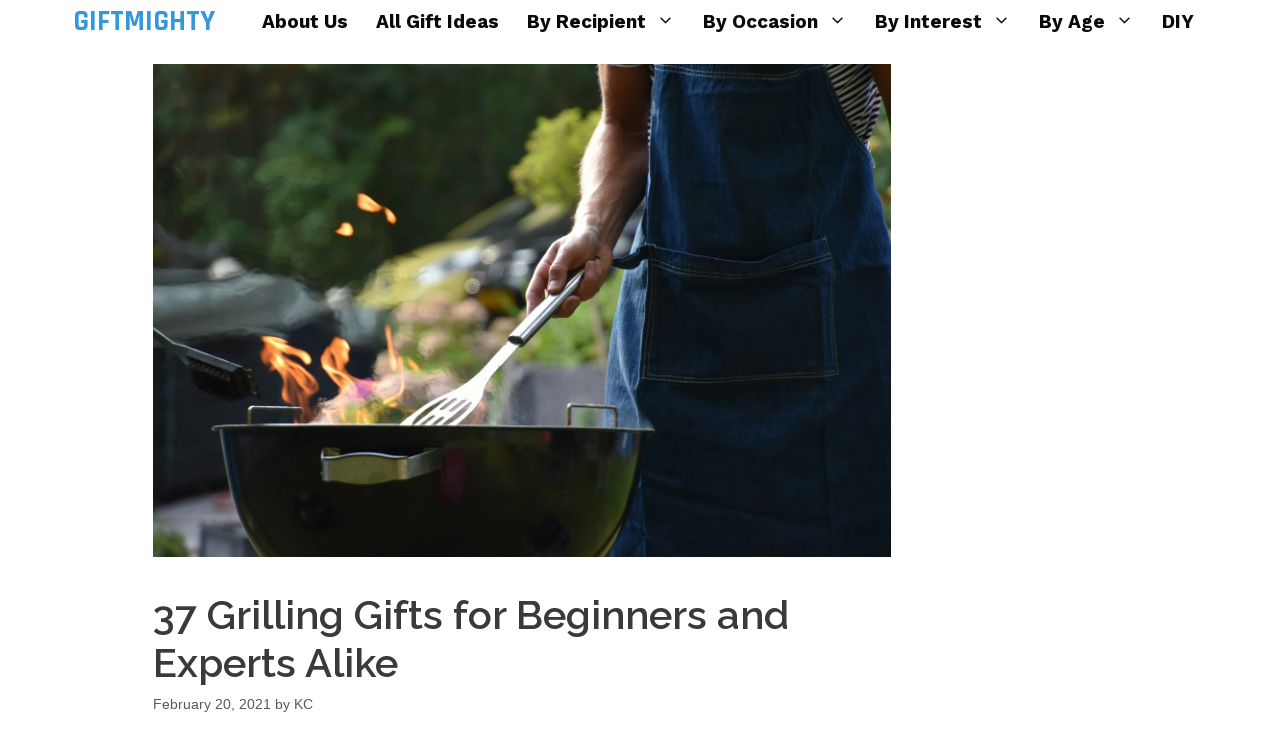

--- FILE ---
content_type: text/html; charset=UTF-8
request_url: https://giftmighty.com/grilling-gifts/
body_size: 32754
content:
<!DOCTYPE html>
<html lang="en-US">
<head><meta charset="UTF-8"><script>if(navigator.userAgent.match(/MSIE|Internet Explorer/i)||navigator.userAgent.match(/Trident\/7\..*?rv:11/i)){var href=document.location.href;if(!href.match(/[?&]nowprocket/)){if(href.indexOf("?")==-1){if(href.indexOf("#")==-1){document.location.href=href+"?nowprocket=1"}else{document.location.href=href.replace("#","?nowprocket=1#")}}else{if(href.indexOf("#")==-1){document.location.href=href+"&nowprocket=1"}else{document.location.href=href.replace("#","&nowprocket=1#")}}}}</script><script>class RocketLazyLoadScripts{constructor(){this.triggerEvents=["keydown","mousedown","mousemove","touchmove","touchstart","touchend","wheel"],this.userEventHandler=this._triggerListener.bind(this),this.touchStartHandler=this._onTouchStart.bind(this),this.touchMoveHandler=this._onTouchMove.bind(this),this.touchEndHandler=this._onTouchEnd.bind(this),this.clickHandler=this._onClick.bind(this),this.interceptedClicks=[],window.addEventListener("pageshow",(e=>{this.persisted=e.persisted})),window.addEventListener("DOMContentLoaded",(()=>{this._preconnect3rdParties()})),this.delayedScripts={normal:[],async:[],defer:[]},this.allJQueries=[]}_addUserInteractionListener(e){document.hidden?e._triggerListener():(this.triggerEvents.forEach((t=>window.addEventListener(t,e.userEventHandler,{passive:!0}))),window.addEventListener("touchstart",e.touchStartHandler,{passive:!0}),window.addEventListener("mousedown",e.touchStartHandler),document.addEventListener("visibilitychange",e.userEventHandler))}_removeUserInteractionListener(){this.triggerEvents.forEach((e=>window.removeEventListener(e,this.userEventHandler,{passive:!0}))),document.removeEventListener("visibilitychange",this.userEventHandler)}_onTouchStart(e){"HTML"!==e.target.tagName&&(window.addEventListener("touchend",this.touchEndHandler),window.addEventListener("mouseup",this.touchEndHandler),window.addEventListener("touchmove",this.touchMoveHandler,{passive:!0}),window.addEventListener("mousemove",this.touchMoveHandler),e.target.addEventListener("click",this.clickHandler),this._renameDOMAttribute(e.target,"onclick","rocket-onclick"))}_onTouchMove(e){window.removeEventListener("touchend",this.touchEndHandler),window.removeEventListener("mouseup",this.touchEndHandler),window.removeEventListener("touchmove",this.touchMoveHandler,{passive:!0}),window.removeEventListener("mousemove",this.touchMoveHandler),e.target.removeEventListener("click",this.clickHandler),this._renameDOMAttribute(e.target,"rocket-onclick","onclick")}_onTouchEnd(e){window.removeEventListener("touchend",this.touchEndHandler),window.removeEventListener("mouseup",this.touchEndHandler),window.removeEventListener("touchmove",this.touchMoveHandler,{passive:!0}),window.removeEventListener("mousemove",this.touchMoveHandler)}_onClick(e){e.target.removeEventListener("click",this.clickHandler),this._renameDOMAttribute(e.target,"rocket-onclick","onclick"),this.interceptedClicks.push(e),e.preventDefault(),e.stopPropagation(),e.stopImmediatePropagation()}_replayClicks(){window.removeEventListener("touchstart",this.touchStartHandler,{passive:!0}),window.removeEventListener("mousedown",this.touchStartHandler),this.interceptedClicks.forEach((e=>{e.target.dispatchEvent(new MouseEvent("click",{view:e.view,bubbles:!0,cancelable:!0}))}))}_renameDOMAttribute(e,t,n){e.hasAttribute&&e.hasAttribute(t)&&(event.target.setAttribute(n,event.target.getAttribute(t)),event.target.removeAttribute(t))}_triggerListener(){this._removeUserInteractionListener(this),"loading"===document.readyState?document.addEventListener("DOMContentLoaded",this._loadEverythingNow.bind(this)):this._loadEverythingNow()}_preconnect3rdParties(){let e=[];document.querySelectorAll("script[type=rocketlazyloadscript]").forEach((t=>{if(t.hasAttribute("src")){const n=new URL(t.src).origin;n!==location.origin&&e.push({src:n,crossOrigin:t.crossOrigin||"module"===t.getAttribute("data-rocket-type")})}})),e=[...new Map(e.map((e=>[JSON.stringify(e),e]))).values()],this._batchInjectResourceHints(e,"preconnect")}async _loadEverythingNow(){this.lastBreath=Date.now(),this._delayEventListeners(),this._delayJQueryReady(this),this._handleDocumentWrite(),this._registerAllDelayedScripts(),this._preloadAllScripts(),await this._loadScriptsFromList(this.delayedScripts.normal),await this._loadScriptsFromList(this.delayedScripts.defer),await this._loadScriptsFromList(this.delayedScripts.async);try{await this._triggerDOMContentLoaded(),await this._triggerWindowLoad()}catch(e){}window.dispatchEvent(new Event("rocket-allScriptsLoaded")),this._replayClicks()}_registerAllDelayedScripts(){document.querySelectorAll("script[type=rocketlazyloadscript]").forEach((e=>{e.hasAttribute("src")?e.hasAttribute("async")&&!1!==e.async?this.delayedScripts.async.push(e):e.hasAttribute("defer")&&!1!==e.defer||"module"===e.getAttribute("data-rocket-type")?this.delayedScripts.defer.push(e):this.delayedScripts.normal.push(e):this.delayedScripts.normal.push(e)}))}async _transformScript(e){return await this._littleBreath(),new Promise((t=>{const n=document.createElement("script");[...e.attributes].forEach((e=>{let t=e.nodeName;"type"!==t&&("data-rocket-type"===t&&(t="type"),n.setAttribute(t,e.nodeValue))})),e.hasAttribute("src")?(n.addEventListener("load",t),n.addEventListener("error",t)):(n.text=e.text,t());try{e.parentNode.replaceChild(n,e)}catch(e){t()}}))}async _loadScriptsFromList(e){const t=e.shift();return t?(await this._transformScript(t),this._loadScriptsFromList(e)):Promise.resolve()}_preloadAllScripts(){this._batchInjectResourceHints([...this.delayedScripts.normal,...this.delayedScripts.defer,...this.delayedScripts.async],"preload")}_batchInjectResourceHints(e,t){var n=document.createDocumentFragment();e.forEach((e=>{if(e.src){const i=document.createElement("link");i.href=e.src,i.rel=t,"preconnect"!==t&&(i.as="script"),e.getAttribute&&"module"===e.getAttribute("data-rocket-type")&&(i.crossOrigin=!0),e.crossOrigin&&(i.crossOrigin=e.crossOrigin),n.appendChild(i)}})),document.head.appendChild(n)}_delayEventListeners(){let e={};function t(t,n){!function(t){function n(n){return e[t].eventsToRewrite.indexOf(n)>=0?"rocket-"+n:n}e[t]||(e[t]={originalFunctions:{add:t.addEventListener,remove:t.removeEventListener},eventsToRewrite:[]},t.addEventListener=function(){arguments[0]=n(arguments[0]),e[t].originalFunctions.add.apply(t,arguments)},t.removeEventListener=function(){arguments[0]=n(arguments[0]),e[t].originalFunctions.remove.apply(t,arguments)})}(t),e[t].eventsToRewrite.push(n)}function n(e,t){let n=e[t];Object.defineProperty(e,t,{get:()=>n||function(){},set(i){e["rocket"+t]=n=i}})}t(document,"DOMContentLoaded"),t(window,"DOMContentLoaded"),t(window,"load"),t(window,"pageshow"),t(document,"readystatechange"),n(document,"onreadystatechange"),n(window,"onload"),n(window,"onpageshow")}_delayJQueryReady(e){let t=window.jQuery;Object.defineProperty(window,"jQuery",{get:()=>t,set(n){if(n&&n.fn&&!e.allJQueries.includes(n)){n.fn.ready=n.fn.init.prototype.ready=function(t){e.domReadyFired?t.bind(document)(n):document.addEventListener("rocket-DOMContentLoaded",(()=>t.bind(document)(n)))};const t=n.fn.on;n.fn.on=n.fn.init.prototype.on=function(){if(this[0]===window){function e(e){return e.split(" ").map((e=>"load"===e||0===e.indexOf("load.")?"rocket-jquery-load":e)).join(" ")}"string"==typeof arguments[0]||arguments[0]instanceof String?arguments[0]=e(arguments[0]):"object"==typeof arguments[0]&&Object.keys(arguments[0]).forEach((t=>{delete Object.assign(arguments[0],{[e(t)]:arguments[0][t]})[t]}))}return t.apply(this,arguments),this},e.allJQueries.push(n)}t=n}})}async _triggerDOMContentLoaded(){this.domReadyFired=!0,await this._littleBreath(),document.dispatchEvent(new Event("rocket-DOMContentLoaded")),await this._littleBreath(),window.dispatchEvent(new Event("rocket-DOMContentLoaded")),await this._littleBreath(),document.dispatchEvent(new Event("rocket-readystatechange")),await this._littleBreath(),document.rocketonreadystatechange&&document.rocketonreadystatechange()}async _triggerWindowLoad(){await this._littleBreath(),window.dispatchEvent(new Event("rocket-load")),await this._littleBreath(),window.rocketonload&&window.rocketonload(),await this._littleBreath(),this.allJQueries.forEach((e=>e(window).trigger("rocket-jquery-load"))),await this._littleBreath();const e=new Event("rocket-pageshow");e.persisted=this.persisted,window.dispatchEvent(e),await this._littleBreath(),window.rocketonpageshow&&window.rocketonpageshow({persisted:this.persisted})}_handleDocumentWrite(){const e=new Map;document.write=document.writeln=function(t){const n=document.currentScript,i=document.createRange(),r=n.parentElement;let o=e.get(n);void 0===o&&(o=n.nextSibling,e.set(n,o));const s=document.createDocumentFragment();i.setStart(s,0),s.appendChild(i.createContextualFragment(t)),r.insertBefore(s,o)}}async _littleBreath(){Date.now()-this.lastBreath>45&&(await this._requestAnimFrame(),this.lastBreath=Date.now())}async _requestAnimFrame(){return document.hidden?new Promise((e=>setTimeout(e))):new Promise((e=>requestAnimationFrame(e)))}static run(){const e=new RocketLazyLoadScripts;e._addUserInteractionListener(e)}}RocketLazyLoadScripts.run();</script>
	
	<link rel="profile" href="https://gmpg.org/xfn/11">
	<meta name='robots' content='index, follow, max-image-preview:large, max-snippet:-1, max-video-preview:-1' />

	<!-- This site is optimized with the Yoast SEO plugin v26.5 - https://yoast.com/wordpress/plugins/seo/ -->
	<title>37 Grilling Gifts for Beginners and Experts Alike &#8226; GiftMighty</title><link rel="preload" as="style" href="https://fonts.googleapis.com/css?family=Rajdhani%3A300%2Cregular%2C500%2C600%2C700%7CRaleway%3A100%2C100italic%2C200%2C200italic%2C300%2C300italic%2Cregular%2Citalic%2C500%2C500italic%2C600%2C600italic%2C700%2C700italic%2C800%2C800italic%2C900%2C900italic%7CWork%20Sans%3A100%2C200%2C300%2Cregular%2C500%2C600%2C700%2C800%2C900&#038;display=swap" /><link rel="stylesheet" href="https://fonts.googleapis.com/css?family=Rajdhani%3A300%2Cregular%2C500%2C600%2C700%7CRaleway%3A100%2C100italic%2C200%2C200italic%2C300%2C300italic%2Cregular%2Citalic%2C500%2C500italic%2C600%2C600italic%2C700%2C700italic%2C800%2C800italic%2C900%2C900italic%7CWork%20Sans%3A100%2C200%2C300%2Cregular%2C500%2C600%2C700%2C800%2C900&#038;display=swap" media="print" onload="this.media='all'" /><noscript><link rel="stylesheet" href="https://fonts.googleapis.com/css?family=Rajdhani%3A300%2Cregular%2C500%2C600%2C700%7CRaleway%3A100%2C100italic%2C200%2C200italic%2C300%2C300italic%2Cregular%2Citalic%2C500%2C500italic%2C600%2C600italic%2C700%2C700italic%2C800%2C800italic%2C900%2C900italic%7CWork%20Sans%3A100%2C200%2C300%2Cregular%2C500%2C600%2C700%2C800%2C900&#038;display=swap" /></noscript>
	<meta name="description" content="Looking for the best grilling gifts you can get your loved one? Check out our guide and ultimate list of the top gifts around!" />
	<link rel="canonical" href="https://giftmighty.com/grilling-gifts/" />
	<meta property="og:locale" content="en_US" />
	<meta property="og:type" content="article" />
	<meta property="og:title" content="37 Grilling Gifts for Beginners and Experts Alike &#8226; GiftMighty" />
	<meta property="og:description" content="Looking for the best grilling gifts you can get your loved one? Check out our guide and ultimate list of the top gifts around!" />
	<meta property="og:url" content="https://giftmighty.com/grilling-gifts/" />
	<meta property="og:site_name" content="GiftMighty" />
	<meta property="article:published_time" content="2021-02-20T02:40:14+00:00" />
	<meta property="article:modified_time" content="2021-06-23T06:42:28+00:00" />
	<meta property="og:image" content="https://giftmighty.com/wp-content/uploads/2021/02/vincent-keiman-ul_m5dHThaM-unsplash-scaled.jpg" />
	<meta property="og:image:width" content="2560" />
	<meta property="og:image:height" content="1708" />
	<meta property="og:image:type" content="image/jpeg" />
	<meta name="author" content="KC" />
	<meta name="twitter:card" content="summary_large_image" />
	<meta name="twitter:label1" content="Written by" />
	<meta name="twitter:data1" content="KC" />
	<meta name="twitter:label2" content="Est. reading time" />
	<meta name="twitter:data2" content="9 minutes" />
	<script type="application/ld+json" class="yoast-schema-graph">{"@context":"https://schema.org","@graph":[{"@type":"WebPage","@id":"https://giftmighty.com/grilling-gifts/","url":"https://giftmighty.com/grilling-gifts/","name":"37 Grilling Gifts for Beginners and Experts Alike &#8226; GiftMighty","isPartOf":{"@id":"https://giftmighty.com/#website"},"primaryImageOfPage":{"@id":"https://giftmighty.com/grilling-gifts/#primaryimage"},"image":{"@id":"https://giftmighty.com/grilling-gifts/#primaryimage"},"thumbnailUrl":"https://giftmighty.com/wp-content/uploads/2021/02/vincent-keiman-ul_m5dHThaM-unsplash-scaled.jpg","datePublished":"2021-02-20T02:40:14+00:00","dateModified":"2021-06-23T06:42:28+00:00","author":{"@id":"https://giftmighty.com/#/schema/person/65996b871e43b19a62f88632448671bf"},"description":"Looking for the best grilling gifts you can get your loved one? Check out our guide and ultimate list of the top gifts around!","breadcrumb":{"@id":"https://giftmighty.com/grilling-gifts/#breadcrumb"},"inLanguage":"en-US","potentialAction":[{"@type":"ReadAction","target":["https://giftmighty.com/grilling-gifts/"]}]},{"@type":"ImageObject","inLanguage":"en-US","@id":"https://giftmighty.com/grilling-gifts/#primaryimage","url":"https://giftmighty.com/wp-content/uploads/2021/02/vincent-keiman-ul_m5dHThaM-unsplash-scaled.jpg","contentUrl":"https://giftmighty.com/wp-content/uploads/2021/02/vincent-keiman-ul_m5dHThaM-unsplash-scaled.jpg","width":2560,"height":1708},{"@type":"BreadcrumbList","@id":"https://giftmighty.com/grilling-gifts/#breadcrumb","itemListElement":[{"@type":"ListItem","position":1,"name":"Home","item":"https://giftmighty.com/"},{"@type":"ListItem","position":2,"name":"37 Grilling Gifts for Beginners and Experts Alike"}]},{"@type":"WebSite","@id":"https://giftmighty.com/#website","url":"https://giftmighty.com/","name":"GiftMighty","description":"","potentialAction":[{"@type":"SearchAction","target":{"@type":"EntryPoint","urlTemplate":"https://giftmighty.com/?s={search_term_string}"},"query-input":{"@type":"PropertyValueSpecification","valueRequired":true,"valueName":"search_term_string"}}],"inLanguage":"en-US"},{"@type":"Person","@id":"https://giftmighty.com/#/schema/person/65996b871e43b19a62f88632448671bf","name":"KC","image":{"@type":"ImageObject","inLanguage":"en-US","@id":"https://giftmighty.com/#/schema/person/image/","url":"https://secure.gravatar.com/avatar/bd246e58a3a49545ebd6768b2c2ce98c7e8b8d1be9a387f3b92ed509e43c3453?s=96&d=monsterid&r=g","contentUrl":"https://secure.gravatar.com/avatar/bd246e58a3a49545ebd6768b2c2ce98c7e8b8d1be9a387f3b92ed509e43c3453?s=96&d=monsterid&r=g","caption":"KC"},"url":"https://giftmighty.com/author/kcsmbjn/"}]}</script>
	<!-- / Yoast SEO plugin. -->


<link rel='dns-prefetch' href='//fonts.googleapis.com' />
<link href='https://fonts.gstatic.com' crossorigin rel='preconnect' />
<link rel="alternate" type="application/rss+xml" title="GiftMighty &raquo; Feed" href="https://giftmighty.com/feed/" />
<link rel="alternate" type="application/rss+xml" title="GiftMighty &raquo; Comments Feed" href="https://giftmighty.com/comments/feed/" />
<link rel="alternate" title="oEmbed (JSON)" type="application/json+oembed" href="https://giftmighty.com/wp-json/oembed/1.0/embed?url=https%3A%2F%2Fgiftmighty.com%2Fgrilling-gifts%2F" />
<link rel="alternate" title="oEmbed (XML)" type="text/xml+oembed" href="https://giftmighty.com/wp-json/oembed/1.0/embed?url=https%3A%2F%2Fgiftmighty.com%2Fgrilling-gifts%2F&#038;format=xml" />
<style id='wp-img-auto-sizes-contain-inline-css'>
img:is([sizes=auto i],[sizes^="auto," i]){contain-intrinsic-size:3000px 1500px}
/*# sourceURL=wp-img-auto-sizes-contain-inline-css */
</style>

<style id='wp-emoji-styles-inline-css'>

	img.wp-smiley, img.emoji {
		display: inline !important;
		border: none !important;
		box-shadow: none !important;
		height: 1em !important;
		width: 1em !important;
		margin: 0 0.07em !important;
		vertical-align: -0.1em !important;
		background: none !important;
		padding: 0 !important;
	}
/*# sourceURL=wp-emoji-styles-inline-css */
</style>
<style id='wp-block-library-inline-css'>
:root{--wp-block-synced-color:#7a00df;--wp-block-synced-color--rgb:122,0,223;--wp-bound-block-color:var(--wp-block-synced-color);--wp-editor-canvas-background:#ddd;--wp-admin-theme-color:#007cba;--wp-admin-theme-color--rgb:0,124,186;--wp-admin-theme-color-darker-10:#006ba1;--wp-admin-theme-color-darker-10--rgb:0,107,160.5;--wp-admin-theme-color-darker-20:#005a87;--wp-admin-theme-color-darker-20--rgb:0,90,135;--wp-admin-border-width-focus:2px}@media (min-resolution:192dpi){:root{--wp-admin-border-width-focus:1.5px}}.wp-element-button{cursor:pointer}:root .has-very-light-gray-background-color{background-color:#eee}:root .has-very-dark-gray-background-color{background-color:#313131}:root .has-very-light-gray-color{color:#eee}:root .has-very-dark-gray-color{color:#313131}:root .has-vivid-green-cyan-to-vivid-cyan-blue-gradient-background{background:linear-gradient(135deg,#00d084,#0693e3)}:root .has-purple-crush-gradient-background{background:linear-gradient(135deg,#34e2e4,#4721fb 50%,#ab1dfe)}:root .has-hazy-dawn-gradient-background{background:linear-gradient(135deg,#faaca8,#dad0ec)}:root .has-subdued-olive-gradient-background{background:linear-gradient(135deg,#fafae1,#67a671)}:root .has-atomic-cream-gradient-background{background:linear-gradient(135deg,#fdd79a,#004a59)}:root .has-nightshade-gradient-background{background:linear-gradient(135deg,#330968,#31cdcf)}:root .has-midnight-gradient-background{background:linear-gradient(135deg,#020381,#2874fc)}:root{--wp--preset--font-size--normal:16px;--wp--preset--font-size--huge:42px}.has-regular-font-size{font-size:1em}.has-larger-font-size{font-size:2.625em}.has-normal-font-size{font-size:var(--wp--preset--font-size--normal)}.has-huge-font-size{font-size:var(--wp--preset--font-size--huge)}.has-text-align-center{text-align:center}.has-text-align-left{text-align:left}.has-text-align-right{text-align:right}.has-fit-text{white-space:nowrap!important}#end-resizable-editor-section{display:none}.aligncenter{clear:both}.items-justified-left{justify-content:flex-start}.items-justified-center{justify-content:center}.items-justified-right{justify-content:flex-end}.items-justified-space-between{justify-content:space-between}.screen-reader-text{border:0;clip-path:inset(50%);height:1px;margin:-1px;overflow:hidden;padding:0;position:absolute;width:1px;word-wrap:normal!important}.screen-reader-text:focus{background-color:#ddd;clip-path:none;color:#444;display:block;font-size:1em;height:auto;left:5px;line-height:normal;padding:15px 23px 14px;text-decoration:none;top:5px;width:auto;z-index:100000}html :where(.has-border-color){border-style:solid}html :where([style*=border-top-color]){border-top-style:solid}html :where([style*=border-right-color]){border-right-style:solid}html :where([style*=border-bottom-color]){border-bottom-style:solid}html :where([style*=border-left-color]){border-left-style:solid}html :where([style*=border-width]){border-style:solid}html :where([style*=border-top-width]){border-top-style:solid}html :where([style*=border-right-width]){border-right-style:solid}html :where([style*=border-bottom-width]){border-bottom-style:solid}html :where([style*=border-left-width]){border-left-style:solid}html :where(img[class*=wp-image-]){height:auto;max-width:100%}:where(figure){margin:0 0 1em}html :where(.is-position-sticky){--wp-admin--admin-bar--position-offset:var(--wp-admin--admin-bar--height,0px)}@media screen and (max-width:600px){html :where(.is-position-sticky){--wp-admin--admin-bar--position-offset:0px}}

/*# sourceURL=wp-block-library-inline-css */
</style><style id='wp-block-button-inline-css'>
.wp-block-button__link{align-content:center;box-sizing:border-box;cursor:pointer;display:inline-block;height:100%;text-align:center;word-break:break-word}.wp-block-button__link.aligncenter{text-align:center}.wp-block-button__link.alignright{text-align:right}:where(.wp-block-button__link){border-radius:9999px;box-shadow:none;padding:calc(.667em + 2px) calc(1.333em + 2px);text-decoration:none}.wp-block-button[style*=text-decoration] .wp-block-button__link{text-decoration:inherit}.wp-block-buttons>.wp-block-button.has-custom-width{max-width:none}.wp-block-buttons>.wp-block-button.has-custom-width .wp-block-button__link{width:100%}.wp-block-buttons>.wp-block-button.has-custom-font-size .wp-block-button__link{font-size:inherit}.wp-block-buttons>.wp-block-button.wp-block-button__width-25{width:calc(25% - var(--wp--style--block-gap, .5em)*.75)}.wp-block-buttons>.wp-block-button.wp-block-button__width-50{width:calc(50% - var(--wp--style--block-gap, .5em)*.5)}.wp-block-buttons>.wp-block-button.wp-block-button__width-75{width:calc(75% - var(--wp--style--block-gap, .5em)*.25)}.wp-block-buttons>.wp-block-button.wp-block-button__width-100{flex-basis:100%;width:100%}.wp-block-buttons.is-vertical>.wp-block-button.wp-block-button__width-25{width:25%}.wp-block-buttons.is-vertical>.wp-block-button.wp-block-button__width-50{width:50%}.wp-block-buttons.is-vertical>.wp-block-button.wp-block-button__width-75{width:75%}.wp-block-button.is-style-squared,.wp-block-button__link.wp-block-button.is-style-squared{border-radius:0}.wp-block-button.no-border-radius,.wp-block-button__link.no-border-radius{border-radius:0!important}:root :where(.wp-block-button .wp-block-button__link.is-style-outline),:root :where(.wp-block-button.is-style-outline>.wp-block-button__link){border:2px solid;padding:.667em 1.333em}:root :where(.wp-block-button .wp-block-button__link.is-style-outline:not(.has-text-color)),:root :where(.wp-block-button.is-style-outline>.wp-block-button__link:not(.has-text-color)){color:currentColor}:root :where(.wp-block-button .wp-block-button__link.is-style-outline:not(.has-background)),:root :where(.wp-block-button.is-style-outline>.wp-block-button__link:not(.has-background)){background-color:initial;background-image:none}
/*# sourceURL=https://giftmighty.com/wp-includes/blocks/button/style.min.css */
</style>
<style id='wp-block-heading-inline-css'>
h1:where(.wp-block-heading).has-background,h2:where(.wp-block-heading).has-background,h3:where(.wp-block-heading).has-background,h4:where(.wp-block-heading).has-background,h5:where(.wp-block-heading).has-background,h6:where(.wp-block-heading).has-background{padding:1.25em 2.375em}h1.has-text-align-left[style*=writing-mode]:where([style*=vertical-lr]),h1.has-text-align-right[style*=writing-mode]:where([style*=vertical-rl]),h2.has-text-align-left[style*=writing-mode]:where([style*=vertical-lr]),h2.has-text-align-right[style*=writing-mode]:where([style*=vertical-rl]),h3.has-text-align-left[style*=writing-mode]:where([style*=vertical-lr]),h3.has-text-align-right[style*=writing-mode]:where([style*=vertical-rl]),h4.has-text-align-left[style*=writing-mode]:where([style*=vertical-lr]),h4.has-text-align-right[style*=writing-mode]:where([style*=vertical-rl]),h5.has-text-align-left[style*=writing-mode]:where([style*=vertical-lr]),h5.has-text-align-right[style*=writing-mode]:where([style*=vertical-rl]),h6.has-text-align-left[style*=writing-mode]:where([style*=vertical-lr]),h6.has-text-align-right[style*=writing-mode]:where([style*=vertical-rl]){rotate:180deg}
/*# sourceURL=https://giftmighty.com/wp-includes/blocks/heading/style.min.css */
</style>
<style id='wp-block-image-inline-css'>
.wp-block-image>a,.wp-block-image>figure>a{display:inline-block}.wp-block-image img{box-sizing:border-box;height:auto;max-width:100%;vertical-align:bottom}@media not (prefers-reduced-motion){.wp-block-image img.hide{visibility:hidden}.wp-block-image img.show{animation:show-content-image .4s}}.wp-block-image[style*=border-radius] img,.wp-block-image[style*=border-radius]>a{border-radius:inherit}.wp-block-image.has-custom-border img{box-sizing:border-box}.wp-block-image.aligncenter{text-align:center}.wp-block-image.alignfull>a,.wp-block-image.alignwide>a{width:100%}.wp-block-image.alignfull img,.wp-block-image.alignwide img{height:auto;width:100%}.wp-block-image .aligncenter,.wp-block-image .alignleft,.wp-block-image .alignright,.wp-block-image.aligncenter,.wp-block-image.alignleft,.wp-block-image.alignright{display:table}.wp-block-image .aligncenter>figcaption,.wp-block-image .alignleft>figcaption,.wp-block-image .alignright>figcaption,.wp-block-image.aligncenter>figcaption,.wp-block-image.alignleft>figcaption,.wp-block-image.alignright>figcaption{caption-side:bottom;display:table-caption}.wp-block-image .alignleft{float:left;margin:.5em 1em .5em 0}.wp-block-image .alignright{float:right;margin:.5em 0 .5em 1em}.wp-block-image .aligncenter{margin-left:auto;margin-right:auto}.wp-block-image :where(figcaption){margin-bottom:1em;margin-top:.5em}.wp-block-image.is-style-circle-mask img{border-radius:9999px}@supports ((-webkit-mask-image:none) or (mask-image:none)) or (-webkit-mask-image:none){.wp-block-image.is-style-circle-mask img{border-radius:0;-webkit-mask-image:url('data:image/svg+xml;utf8,<svg viewBox="0 0 100 100" xmlns="http://www.w3.org/2000/svg"><circle cx="50" cy="50" r="50"/></svg>');mask-image:url('data:image/svg+xml;utf8,<svg viewBox="0 0 100 100" xmlns="http://www.w3.org/2000/svg"><circle cx="50" cy="50" r="50"/></svg>');mask-mode:alpha;-webkit-mask-position:center;mask-position:center;-webkit-mask-repeat:no-repeat;mask-repeat:no-repeat;-webkit-mask-size:contain;mask-size:contain}}:root :where(.wp-block-image.is-style-rounded img,.wp-block-image .is-style-rounded img){border-radius:9999px}.wp-block-image figure{margin:0}.wp-lightbox-container{display:flex;flex-direction:column;position:relative}.wp-lightbox-container img{cursor:zoom-in}.wp-lightbox-container img:hover+button{opacity:1}.wp-lightbox-container button{align-items:center;backdrop-filter:blur(16px) saturate(180%);background-color:#5a5a5a40;border:none;border-radius:4px;cursor:zoom-in;display:flex;height:20px;justify-content:center;opacity:0;padding:0;position:absolute;right:16px;text-align:center;top:16px;width:20px;z-index:100}@media not (prefers-reduced-motion){.wp-lightbox-container button{transition:opacity .2s ease}}.wp-lightbox-container button:focus-visible{outline:3px auto #5a5a5a40;outline:3px auto -webkit-focus-ring-color;outline-offset:3px}.wp-lightbox-container button:hover{cursor:pointer;opacity:1}.wp-lightbox-container button:focus{opacity:1}.wp-lightbox-container button:focus,.wp-lightbox-container button:hover,.wp-lightbox-container button:not(:hover):not(:active):not(.has-background){background-color:#5a5a5a40;border:none}.wp-lightbox-overlay{box-sizing:border-box;cursor:zoom-out;height:100vh;left:0;overflow:hidden;position:fixed;top:0;visibility:hidden;width:100%;z-index:100000}.wp-lightbox-overlay .close-button{align-items:center;cursor:pointer;display:flex;justify-content:center;min-height:40px;min-width:40px;padding:0;position:absolute;right:calc(env(safe-area-inset-right) + 16px);top:calc(env(safe-area-inset-top) + 16px);z-index:5000000}.wp-lightbox-overlay .close-button:focus,.wp-lightbox-overlay .close-button:hover,.wp-lightbox-overlay .close-button:not(:hover):not(:active):not(.has-background){background:none;border:none}.wp-lightbox-overlay .lightbox-image-container{height:var(--wp--lightbox-container-height);left:50%;overflow:hidden;position:absolute;top:50%;transform:translate(-50%,-50%);transform-origin:top left;width:var(--wp--lightbox-container-width);z-index:9999999999}.wp-lightbox-overlay .wp-block-image{align-items:center;box-sizing:border-box;display:flex;height:100%;justify-content:center;margin:0;position:relative;transform-origin:0 0;width:100%;z-index:3000000}.wp-lightbox-overlay .wp-block-image img{height:var(--wp--lightbox-image-height);min-height:var(--wp--lightbox-image-height);min-width:var(--wp--lightbox-image-width);width:var(--wp--lightbox-image-width)}.wp-lightbox-overlay .wp-block-image figcaption{display:none}.wp-lightbox-overlay button{background:none;border:none}.wp-lightbox-overlay .scrim{background-color:#fff;height:100%;opacity:.9;position:absolute;width:100%;z-index:2000000}.wp-lightbox-overlay.active{visibility:visible}@media not (prefers-reduced-motion){.wp-lightbox-overlay.active{animation:turn-on-visibility .25s both}.wp-lightbox-overlay.active img{animation:turn-on-visibility .35s both}.wp-lightbox-overlay.show-closing-animation:not(.active){animation:turn-off-visibility .35s both}.wp-lightbox-overlay.show-closing-animation:not(.active) img{animation:turn-off-visibility .25s both}.wp-lightbox-overlay.zoom.active{animation:none;opacity:1;visibility:visible}.wp-lightbox-overlay.zoom.active .lightbox-image-container{animation:lightbox-zoom-in .4s}.wp-lightbox-overlay.zoom.active .lightbox-image-container img{animation:none}.wp-lightbox-overlay.zoom.active .scrim{animation:turn-on-visibility .4s forwards}.wp-lightbox-overlay.zoom.show-closing-animation:not(.active){animation:none}.wp-lightbox-overlay.zoom.show-closing-animation:not(.active) .lightbox-image-container{animation:lightbox-zoom-out .4s}.wp-lightbox-overlay.zoom.show-closing-animation:not(.active) .lightbox-image-container img{animation:none}.wp-lightbox-overlay.zoom.show-closing-animation:not(.active) .scrim{animation:turn-off-visibility .4s forwards}}@keyframes show-content-image{0%{visibility:hidden}99%{visibility:hidden}to{visibility:visible}}@keyframes turn-on-visibility{0%{opacity:0}to{opacity:1}}@keyframes turn-off-visibility{0%{opacity:1;visibility:visible}99%{opacity:0;visibility:visible}to{opacity:0;visibility:hidden}}@keyframes lightbox-zoom-in{0%{transform:translate(calc((-100vw + var(--wp--lightbox-scrollbar-width))/2 + var(--wp--lightbox-initial-left-position)),calc(-50vh + var(--wp--lightbox-initial-top-position))) scale(var(--wp--lightbox-scale))}to{transform:translate(-50%,-50%) scale(1)}}@keyframes lightbox-zoom-out{0%{transform:translate(-50%,-50%) scale(1);visibility:visible}99%{visibility:visible}to{transform:translate(calc((-100vw + var(--wp--lightbox-scrollbar-width))/2 + var(--wp--lightbox-initial-left-position)),calc(-50vh + var(--wp--lightbox-initial-top-position))) scale(var(--wp--lightbox-scale));visibility:hidden}}
/*# sourceURL=https://giftmighty.com/wp-includes/blocks/image/style.min.css */
</style>
<style id='wp-block-buttons-inline-css'>
.wp-block-buttons{box-sizing:border-box}.wp-block-buttons.is-vertical{flex-direction:column}.wp-block-buttons.is-vertical>.wp-block-button:last-child{margin-bottom:0}.wp-block-buttons>.wp-block-button{display:inline-block;margin:0}.wp-block-buttons.is-content-justification-left{justify-content:flex-start}.wp-block-buttons.is-content-justification-left.is-vertical{align-items:flex-start}.wp-block-buttons.is-content-justification-center{justify-content:center}.wp-block-buttons.is-content-justification-center.is-vertical{align-items:center}.wp-block-buttons.is-content-justification-right{justify-content:flex-end}.wp-block-buttons.is-content-justification-right.is-vertical{align-items:flex-end}.wp-block-buttons.is-content-justification-space-between{justify-content:space-between}.wp-block-buttons.aligncenter{text-align:center}.wp-block-buttons:not(.is-content-justification-space-between,.is-content-justification-right,.is-content-justification-left,.is-content-justification-center) .wp-block-button.aligncenter{margin-left:auto;margin-right:auto;width:100%}.wp-block-buttons[style*=text-decoration] .wp-block-button,.wp-block-buttons[style*=text-decoration] .wp-block-button__link{text-decoration:inherit}.wp-block-buttons.has-custom-font-size .wp-block-button__link{font-size:inherit}.wp-block-buttons .wp-block-button__link{width:100%}.wp-block-button.aligncenter{text-align:center}
/*# sourceURL=https://giftmighty.com/wp-includes/blocks/buttons/style.min.css */
</style>
<style id='wp-block-columns-inline-css'>
.wp-block-columns{box-sizing:border-box;display:flex;flex-wrap:wrap!important}@media (min-width:782px){.wp-block-columns{flex-wrap:nowrap!important}}.wp-block-columns{align-items:normal!important}.wp-block-columns.are-vertically-aligned-top{align-items:flex-start}.wp-block-columns.are-vertically-aligned-center{align-items:center}.wp-block-columns.are-vertically-aligned-bottom{align-items:flex-end}@media (max-width:781px){.wp-block-columns:not(.is-not-stacked-on-mobile)>.wp-block-column{flex-basis:100%!important}}@media (min-width:782px){.wp-block-columns:not(.is-not-stacked-on-mobile)>.wp-block-column{flex-basis:0;flex-grow:1}.wp-block-columns:not(.is-not-stacked-on-mobile)>.wp-block-column[style*=flex-basis]{flex-grow:0}}.wp-block-columns.is-not-stacked-on-mobile{flex-wrap:nowrap!important}.wp-block-columns.is-not-stacked-on-mobile>.wp-block-column{flex-basis:0;flex-grow:1}.wp-block-columns.is-not-stacked-on-mobile>.wp-block-column[style*=flex-basis]{flex-grow:0}:where(.wp-block-columns){margin-bottom:1.75em}:where(.wp-block-columns.has-background){padding:1.25em 2.375em}.wp-block-column{flex-grow:1;min-width:0;overflow-wrap:break-word;word-break:break-word}.wp-block-column.is-vertically-aligned-top{align-self:flex-start}.wp-block-column.is-vertically-aligned-center{align-self:center}.wp-block-column.is-vertically-aligned-bottom{align-self:flex-end}.wp-block-column.is-vertically-aligned-stretch{align-self:stretch}.wp-block-column.is-vertically-aligned-bottom,.wp-block-column.is-vertically-aligned-center,.wp-block-column.is-vertically-aligned-top{width:100%}
/*# sourceURL=https://giftmighty.com/wp-includes/blocks/columns/style.min.css */
</style>
<style id='wp-block-paragraph-inline-css'>
.is-small-text{font-size:.875em}.is-regular-text{font-size:1em}.is-large-text{font-size:2.25em}.is-larger-text{font-size:3em}.has-drop-cap:not(:focus):first-letter{float:left;font-size:8.4em;font-style:normal;font-weight:100;line-height:.68;margin:.05em .1em 0 0;text-transform:uppercase}body.rtl .has-drop-cap:not(:focus):first-letter{float:none;margin-left:.1em}p.has-drop-cap.has-background{overflow:hidden}:root :where(p.has-background){padding:1.25em 2.375em}:where(p.has-text-color:not(.has-link-color)) a{color:inherit}p.has-text-align-left[style*="writing-mode:vertical-lr"],p.has-text-align-right[style*="writing-mode:vertical-rl"]{rotate:180deg}
/*# sourceURL=https://giftmighty.com/wp-includes/blocks/paragraph/style.min.css */
</style>
<style id='wp-block-separator-inline-css'>
@charset "UTF-8";.wp-block-separator{border:none;border-top:2px solid}:root :where(.wp-block-separator.is-style-dots){height:auto;line-height:1;text-align:center}:root :where(.wp-block-separator.is-style-dots):before{color:currentColor;content:"···";font-family:serif;font-size:1.5em;letter-spacing:2em;padding-left:2em}.wp-block-separator.is-style-dots{background:none!important;border:none!important}
/*# sourceURL=https://giftmighty.com/wp-includes/blocks/separator/style.min.css */
</style>
<style id='wp-block-spacer-inline-css'>
.wp-block-spacer{clear:both}
/*# sourceURL=https://giftmighty.com/wp-includes/blocks/spacer/style.min.css */
</style>
<style id='global-styles-inline-css'>
:root{--wp--preset--aspect-ratio--square: 1;--wp--preset--aspect-ratio--4-3: 4/3;--wp--preset--aspect-ratio--3-4: 3/4;--wp--preset--aspect-ratio--3-2: 3/2;--wp--preset--aspect-ratio--2-3: 2/3;--wp--preset--aspect-ratio--16-9: 16/9;--wp--preset--aspect-ratio--9-16: 9/16;--wp--preset--color--black: #000000;--wp--preset--color--cyan-bluish-gray: #abb8c3;--wp--preset--color--white: #ffffff;--wp--preset--color--pale-pink: #f78da7;--wp--preset--color--vivid-red: #cf2e2e;--wp--preset--color--luminous-vivid-orange: #ff6900;--wp--preset--color--luminous-vivid-amber: #fcb900;--wp--preset--color--light-green-cyan: #7bdcb5;--wp--preset--color--vivid-green-cyan: #00d084;--wp--preset--color--pale-cyan-blue: #8ed1fc;--wp--preset--color--vivid-cyan-blue: #0693e3;--wp--preset--color--vivid-purple: #9b51e0;--wp--preset--gradient--vivid-cyan-blue-to-vivid-purple: linear-gradient(135deg,rgb(6,147,227) 0%,rgb(155,81,224) 100%);--wp--preset--gradient--light-green-cyan-to-vivid-green-cyan: linear-gradient(135deg,rgb(122,220,180) 0%,rgb(0,208,130) 100%);--wp--preset--gradient--luminous-vivid-amber-to-luminous-vivid-orange: linear-gradient(135deg,rgb(252,185,0) 0%,rgb(255,105,0) 100%);--wp--preset--gradient--luminous-vivid-orange-to-vivid-red: linear-gradient(135deg,rgb(255,105,0) 0%,rgb(207,46,46) 100%);--wp--preset--gradient--very-light-gray-to-cyan-bluish-gray: linear-gradient(135deg,rgb(238,238,238) 0%,rgb(169,184,195) 100%);--wp--preset--gradient--cool-to-warm-spectrum: linear-gradient(135deg,rgb(74,234,220) 0%,rgb(151,120,209) 20%,rgb(207,42,186) 40%,rgb(238,44,130) 60%,rgb(251,105,98) 80%,rgb(254,248,76) 100%);--wp--preset--gradient--blush-light-purple: linear-gradient(135deg,rgb(255,206,236) 0%,rgb(152,150,240) 100%);--wp--preset--gradient--blush-bordeaux: linear-gradient(135deg,rgb(254,205,165) 0%,rgb(254,45,45) 50%,rgb(107,0,62) 100%);--wp--preset--gradient--luminous-dusk: linear-gradient(135deg,rgb(255,203,112) 0%,rgb(199,81,192) 50%,rgb(65,88,208) 100%);--wp--preset--gradient--pale-ocean: linear-gradient(135deg,rgb(255,245,203) 0%,rgb(182,227,212) 50%,rgb(51,167,181) 100%);--wp--preset--gradient--electric-grass: linear-gradient(135deg,rgb(202,248,128) 0%,rgb(113,206,126) 100%);--wp--preset--gradient--midnight: linear-gradient(135deg,rgb(2,3,129) 0%,rgb(40,116,252) 100%);--wp--preset--font-size--small: 13px;--wp--preset--font-size--medium: 20px;--wp--preset--font-size--large: 36px;--wp--preset--font-size--x-large: 42px;--wp--preset--spacing--20: 0.44rem;--wp--preset--spacing--30: 0.67rem;--wp--preset--spacing--40: 1rem;--wp--preset--spacing--50: 1.5rem;--wp--preset--spacing--60: 2.25rem;--wp--preset--spacing--70: 3.38rem;--wp--preset--spacing--80: 5.06rem;--wp--preset--shadow--natural: 6px 6px 9px rgba(0, 0, 0, 0.2);--wp--preset--shadow--deep: 12px 12px 50px rgba(0, 0, 0, 0.4);--wp--preset--shadow--sharp: 6px 6px 0px rgba(0, 0, 0, 0.2);--wp--preset--shadow--outlined: 6px 6px 0px -3px rgb(255, 255, 255), 6px 6px rgb(0, 0, 0);--wp--preset--shadow--crisp: 6px 6px 0px rgb(0, 0, 0);}:where(.is-layout-flex){gap: 0.5em;}:where(.is-layout-grid){gap: 0.5em;}body .is-layout-flex{display: flex;}.is-layout-flex{flex-wrap: wrap;align-items: center;}.is-layout-flex > :is(*, div){margin: 0;}body .is-layout-grid{display: grid;}.is-layout-grid > :is(*, div){margin: 0;}:where(.wp-block-columns.is-layout-flex){gap: 2em;}:where(.wp-block-columns.is-layout-grid){gap: 2em;}:where(.wp-block-post-template.is-layout-flex){gap: 1.25em;}:where(.wp-block-post-template.is-layout-grid){gap: 1.25em;}.has-black-color{color: var(--wp--preset--color--black) !important;}.has-cyan-bluish-gray-color{color: var(--wp--preset--color--cyan-bluish-gray) !important;}.has-white-color{color: var(--wp--preset--color--white) !important;}.has-pale-pink-color{color: var(--wp--preset--color--pale-pink) !important;}.has-vivid-red-color{color: var(--wp--preset--color--vivid-red) !important;}.has-luminous-vivid-orange-color{color: var(--wp--preset--color--luminous-vivid-orange) !important;}.has-luminous-vivid-amber-color{color: var(--wp--preset--color--luminous-vivid-amber) !important;}.has-light-green-cyan-color{color: var(--wp--preset--color--light-green-cyan) !important;}.has-vivid-green-cyan-color{color: var(--wp--preset--color--vivid-green-cyan) !important;}.has-pale-cyan-blue-color{color: var(--wp--preset--color--pale-cyan-blue) !important;}.has-vivid-cyan-blue-color{color: var(--wp--preset--color--vivid-cyan-blue) !important;}.has-vivid-purple-color{color: var(--wp--preset--color--vivid-purple) !important;}.has-black-background-color{background-color: var(--wp--preset--color--black) !important;}.has-cyan-bluish-gray-background-color{background-color: var(--wp--preset--color--cyan-bluish-gray) !important;}.has-white-background-color{background-color: var(--wp--preset--color--white) !important;}.has-pale-pink-background-color{background-color: var(--wp--preset--color--pale-pink) !important;}.has-vivid-red-background-color{background-color: var(--wp--preset--color--vivid-red) !important;}.has-luminous-vivid-orange-background-color{background-color: var(--wp--preset--color--luminous-vivid-orange) !important;}.has-luminous-vivid-amber-background-color{background-color: var(--wp--preset--color--luminous-vivid-amber) !important;}.has-light-green-cyan-background-color{background-color: var(--wp--preset--color--light-green-cyan) !important;}.has-vivid-green-cyan-background-color{background-color: var(--wp--preset--color--vivid-green-cyan) !important;}.has-pale-cyan-blue-background-color{background-color: var(--wp--preset--color--pale-cyan-blue) !important;}.has-vivid-cyan-blue-background-color{background-color: var(--wp--preset--color--vivid-cyan-blue) !important;}.has-vivid-purple-background-color{background-color: var(--wp--preset--color--vivid-purple) !important;}.has-black-border-color{border-color: var(--wp--preset--color--black) !important;}.has-cyan-bluish-gray-border-color{border-color: var(--wp--preset--color--cyan-bluish-gray) !important;}.has-white-border-color{border-color: var(--wp--preset--color--white) !important;}.has-pale-pink-border-color{border-color: var(--wp--preset--color--pale-pink) !important;}.has-vivid-red-border-color{border-color: var(--wp--preset--color--vivid-red) !important;}.has-luminous-vivid-orange-border-color{border-color: var(--wp--preset--color--luminous-vivid-orange) !important;}.has-luminous-vivid-amber-border-color{border-color: var(--wp--preset--color--luminous-vivid-amber) !important;}.has-light-green-cyan-border-color{border-color: var(--wp--preset--color--light-green-cyan) !important;}.has-vivid-green-cyan-border-color{border-color: var(--wp--preset--color--vivid-green-cyan) !important;}.has-pale-cyan-blue-border-color{border-color: var(--wp--preset--color--pale-cyan-blue) !important;}.has-vivid-cyan-blue-border-color{border-color: var(--wp--preset--color--vivid-cyan-blue) !important;}.has-vivid-purple-border-color{border-color: var(--wp--preset--color--vivid-purple) !important;}.has-vivid-cyan-blue-to-vivid-purple-gradient-background{background: var(--wp--preset--gradient--vivid-cyan-blue-to-vivid-purple) !important;}.has-light-green-cyan-to-vivid-green-cyan-gradient-background{background: var(--wp--preset--gradient--light-green-cyan-to-vivid-green-cyan) !important;}.has-luminous-vivid-amber-to-luminous-vivid-orange-gradient-background{background: var(--wp--preset--gradient--luminous-vivid-amber-to-luminous-vivid-orange) !important;}.has-luminous-vivid-orange-to-vivid-red-gradient-background{background: var(--wp--preset--gradient--luminous-vivid-orange-to-vivid-red) !important;}.has-very-light-gray-to-cyan-bluish-gray-gradient-background{background: var(--wp--preset--gradient--very-light-gray-to-cyan-bluish-gray) !important;}.has-cool-to-warm-spectrum-gradient-background{background: var(--wp--preset--gradient--cool-to-warm-spectrum) !important;}.has-blush-light-purple-gradient-background{background: var(--wp--preset--gradient--blush-light-purple) !important;}.has-blush-bordeaux-gradient-background{background: var(--wp--preset--gradient--blush-bordeaux) !important;}.has-luminous-dusk-gradient-background{background: var(--wp--preset--gradient--luminous-dusk) !important;}.has-pale-ocean-gradient-background{background: var(--wp--preset--gradient--pale-ocean) !important;}.has-electric-grass-gradient-background{background: var(--wp--preset--gradient--electric-grass) !important;}.has-midnight-gradient-background{background: var(--wp--preset--gradient--midnight) !important;}.has-small-font-size{font-size: var(--wp--preset--font-size--small) !important;}.has-medium-font-size{font-size: var(--wp--preset--font-size--medium) !important;}.has-large-font-size{font-size: var(--wp--preset--font-size--large) !important;}.has-x-large-font-size{font-size: var(--wp--preset--font-size--x-large) !important;}
:where(.wp-block-columns.is-layout-flex){gap: 2em;}:where(.wp-block-columns.is-layout-grid){gap: 2em;}
/*# sourceURL=global-styles-inline-css */
</style>
<style id='core-block-supports-inline-css'>
.wp-container-core-columns-is-layout-9d6595d7{flex-wrap:nowrap;}
/*# sourceURL=core-block-supports-inline-css */
</style>

<style id='classic-theme-styles-inline-css'>
/*! This file is auto-generated */
.wp-block-button__link{color:#fff;background-color:#32373c;border-radius:9999px;box-shadow:none;text-decoration:none;padding:calc(.667em + 2px) calc(1.333em + 2px);font-size:1.125em}.wp-block-file__button{background:#32373c;color:#fff;text-decoration:none}
/*# sourceURL=/wp-includes/css/classic-themes.min.css */
</style>
<style id='wpxpo-global-style-inline-css'>
:root {
			--preset-color1: #037fff;
			--preset-color2: #026fe0;
			--preset-color3: #071323;
			--preset-color4: #132133;
			--preset-color5: #34495e;
			--preset-color6: #787676;
			--preset-color7: #f0f2f3;
			--preset-color8: #f8f9fa;
			--preset-color9: #ffffff;
		}{}
/*# sourceURL=wpxpo-global-style-inline-css */
</style>
<style id='ultp-preset-colors-style-inline-css'>
:root { --postx_preset_Base_1_color: #f4f4ff; --postx_preset_Base_2_color: #dddff8; --postx_preset_Base_3_color: #B4B4D6; --postx_preset_Primary_color: #3323f0; --postx_preset_Secondary_color: #4a5fff; --postx_preset_Tertiary_color: #FFFFFF; --postx_preset_Contrast_3_color: #545472; --postx_preset_Contrast_2_color: #262657; --postx_preset_Contrast_1_color: #10102e; --postx_preset_Over_Primary_color: #ffffff;  }
/*# sourceURL=ultp-preset-colors-style-inline-css */
</style>
<style id='ultp-preset-gradient-style-inline-css'>
:root { --postx_preset_Primary_to_Secondary_to_Right_gradient: linear-gradient(90deg, var(--postx_preset_Primary_color) 0%, var(--postx_preset_Secondary_color) 100%); --postx_preset_Primary_to_Secondary_to_Bottom_gradient: linear-gradient(180deg, var(--postx_preset_Primary_color) 0%, var(--postx_preset_Secondary_color) 100%); --postx_preset_Secondary_to_Primary_to_Right_gradient: linear-gradient(90deg, var(--postx_preset_Secondary_color) 0%, var(--postx_preset_Primary_color) 100%); --postx_preset_Secondary_to_Primary_to_Bottom_gradient: linear-gradient(180deg, var(--postx_preset_Secondary_color) 0%, var(--postx_preset_Primary_color) 100%); --postx_preset_Cold_Evening_gradient: linear-gradient(0deg, rgb(12, 52, 131) 0%, rgb(162, 182, 223) 100%, rgb(107, 140, 206) 100%, rgb(162, 182, 223) 100%); --postx_preset_Purple_Division_gradient: linear-gradient(0deg, rgb(112, 40, 228) 0%, rgb(229, 178, 202) 100%); --postx_preset_Over_Sun_gradient: linear-gradient(60deg, rgb(171, 236, 214) 0%, rgb(251, 237, 150) 100%); --postx_preset_Morning_Salad_gradient: linear-gradient(-255deg, rgb(183, 248, 219) 0%, rgb(80, 167, 194) 100%); --postx_preset_Fabled_Sunset_gradient: linear-gradient(-270deg, rgb(35, 21, 87) 0%, rgb(68, 16, 122) 29%, rgb(255, 19, 97) 67%, rgb(255, 248, 0) 100%);  }
/*# sourceURL=ultp-preset-gradient-style-inline-css */
</style>
<style id='ultp-preset-typo-style-inline-css'>
:root { --postx_preset_Heading_typo_font_family: Helvetica; --postx_preset_Heading_typo_font_family_type: sans-serif; --postx_preset_Heading_typo_font_weight: 600; --postx_preset_Heading_typo_text_transform: capitalize; --postx_preset_Body_and_Others_typo_font_family: Helvetica; --postx_preset_Body_and_Others_typo_font_family_type: sans-serif; --postx_preset_Body_and_Others_typo_font_weight: 400; --postx_preset_Body_and_Others_typo_text_transform: lowercase; --postx_preset_body_typo_font_size_lg: 16px; --postx_preset_paragraph_1_typo_font_size_lg: 12px; --postx_preset_paragraph_2_typo_font_size_lg: 12px; --postx_preset_paragraph_3_typo_font_size_lg: 12px; --postx_preset_heading_h1_typo_font_size_lg: 42px; --postx_preset_heading_h2_typo_font_size_lg: 36px; --postx_preset_heading_h3_typo_font_size_lg: 30px; --postx_preset_heading_h4_typo_font_size_lg: 24px; --postx_preset_heading_h5_typo_font_size_lg: 20px; --postx_preset_heading_h6_typo_font_size_lg: 16px; }
/*# sourceURL=ultp-preset-typo-style-inline-css */
</style>
<link rel='stylesheet' id='generate-style-css' href='https://giftmighty.com/wp-content/themes/generatepress/assets/css/all.min.css?ver=3.0.3' media='all' />
<style id='generate-style-inline-css'>
body{background-color:#ffffff;color:#3a3a3a;}a{color:#3b0066;}a:visited{color:#6b4ea0;}a:hover, a:focus, a:active{color:#000000;}body .grid-container{max-width:1135px;}.wp-block-group__inner-container{max-width:1135px;margin-left:auto;margin-right:auto;}@media (max-width: 500px) and (min-width: 571px){.inside-header{display:-ms-flexbox;display:flex;-ms-flex-direction:column;flex-direction:column;-ms-flex-align:center;align-items:center;}.site-logo, .site-branding{margin-bottom:1.5em;}#site-navigation{margin:0 auto;}.header-widget{margin-top:1.5em;}}.site-header .header-image{width:100px;}.generate-back-to-top{font-size:20px;border-radius:3px;position:fixed;bottom:30px;right:30px;line-height:40px;width:40px;text-align:center;z-index:10;transition:opacity 300ms ease-in-out;}body, button, input, select, textarea{font-family:Helvetica;font-weight:300;}body{line-height:1.6;}p{margin-bottom:1.2em;}.entry-content > [class*="wp-block-"]:not(:last-child){margin-bottom:1.2em;}.main-title{font-family:"Rajdhani", sans-serif;text-transform:uppercase;font-size:29px;}.site-description{font-family:"Raleway", sans-serif;}.main-navigation a, .menu-toggle{font-family:"Work Sans", sans-serif;font-weight:bold;font-size:19px;}.main-navigation .main-nav ul ul li a{font-size:16px;}.widget-title{font-family:"Raleway", sans-serif;font-size:21px;}.sidebar .widget, .footer-widgets .widget{font-size:17px;}button:not(.menu-toggle),html input[type="button"],input[type="reset"],input[type="submit"],.button,.wp-block-button .wp-block-button__link{font-family:"Raleway", sans-serif;}h1{font-family:"Raleway", sans-serif;font-weight:600;font-size:40px;}h2{font-family:"Raleway", sans-serif;font-weight:700;font-size:30px;line-height:2.4em;}h3{font-size:23px;line-height:0.6em;margin-bottom:21px;}h4{font-family:"Raleway", sans-serif;font-size:inherit;}h5{font-family:"Raleway", sans-serif;font-size:10px;}h6{font-family:"Raleway", sans-serif;}.site-info{font-family:"Raleway", sans-serif;font-size:17px;}@media (max-width:768px){.main-title{font-size:20px;}h1{font-size:30px;}h2{font-size:25px;}}.top-bar{background-color:#636363;color:#ffffff;}.top-bar a{color:#ffffff;}.top-bar a:hover{color:#303030;}.site-header{background-color:#ffffff;color:#222222;}.site-header a{color:#7e59db;}.main-title a,.main-title a:hover{color:#3498db;}.site-description{color:#757575;}.mobile-menu-control-wrapper .menu-toggle,.mobile-menu-control-wrapper .menu-toggle:hover,.mobile-menu-control-wrapper .menu-toggle:focus,.has-inline-mobile-toggle #site-navigation.toggled{background-color:rgba(0, 0, 0, 0.02);}.main-navigation,.main-navigation ul ul{background-color:#ffffff;}.main-navigation .main-nav ul li a,.menu-toggle, .main-navigation .menu-bar-items{color:#0a0a0a;}.main-navigation .main-nav ul li:hover > a,.main-navigation .main-nav ul li:focus > a, .main-navigation .main-nav ul li.sfHover > a, .main-navigation .menu-bar-item:hover > a, .main-navigation .menu-bar-item.sfHover > a{color:#0a0a0a;background-color:#9172e0;}button.menu-toggle:hover,button.menu-toggle:focus,.main-navigation .mobile-bar-items a,.main-navigation .mobile-bar-items a:hover,.main-navigation .mobile-bar-items a:focus{color:#0a0a0a;}.main-navigation .main-nav ul li[class*="current-menu-"] > a{color:#0a0a0a;background-color:#ffffff;}.main-navigation .main-nav ul li[class*="current-menu-"] > a:hover,.main-navigation .main-nav ul li[class*="current-menu-"].sfHover > a{color:#0a0a0a;background-color:#ffffff;}.navigation-search input[type="search"],.navigation-search input[type="search"]:active, .navigation-search input[type="search"]:focus, .main-navigation .main-nav ul li.search-item.active > a, .main-navigation .menu-bar-items .search-item.active > a{color:#0a0a0a;background-color:#9172e0;}.main-navigation ul ul{background-color:#3f3f3f;}.main-navigation .main-nav ul ul li a{color:#ffffff;}.main-navigation .main-nav ul ul li:hover > a,.main-navigation .main-nav ul ul li:focus > a,.main-navigation .main-nav ul ul li.sfHover > a{color:#ffffff;background-color:#9172e0;}.main-navigation .main-nav ul ul li[class*="current-menu-"] > a{color:#ffffff;background-color:#4f4f4f;}.main-navigation .main-nav ul ul li[class*="current-menu-"] > a:hover,.main-navigation .main-nav ul ul li[class*="current-menu-"].sfHover > a{color:#ffffff;background-color:#4f4f4f;}.separate-containers .inside-article, .separate-containers .comments-area, .separate-containers .page-header, .one-container .container, .separate-containers .paging-navigation, .inside-page-header{background-color:#ffffff;}.entry-meta{color:#595959;}.entry-meta a{color:#595959;}.entry-meta a:hover{color:#1e73be;}.sidebar .widget{background-color:#ffffff;}.sidebar .widget .widget-title{color:#000000;}.footer-widgets{color:#0a0a0a;background-color:#e8e8e8;}.footer-widgets .widget-title{color:#ffffff;}.site-info{color:#0a0a0a;background-color:#e8e8e8;}.site-info a{color:#ffffff;}.site-info a:hover{color:#606060;}.footer-bar .widget_nav_menu .current-menu-item a{color:#606060;}input[type="text"],input[type="email"],input[type="url"],input[type="password"],input[type="search"],input[type="tel"],input[type="number"],textarea,select{color:#666666;background-color:#fafafa;border-color:#cccccc;}input[type="text"]:focus,input[type="email"]:focus,input[type="url"]:focus,input[type="password"]:focus,input[type="search"]:focus,input[type="tel"]:focus,input[type="number"]:focus,textarea:focus,select:focus{color:#666666;background-color:#ffffff;border-color:#bfbfbf;}button,html input[type="button"],input[type="reset"],input[type="submit"],a.button,a.wp-block-button__link:not(.has-background){color:#ffffff;background-color:#666666;}button:hover,html input[type="button"]:hover,input[type="reset"]:hover,input[type="submit"]:hover,a.button:hover,button:focus,html input[type="button"]:focus,input[type="reset"]:focus,input[type="submit"]:focus,a.button:focus,a.wp-block-button__link:not(.has-background):active,a.wp-block-button__link:not(.has-background):focus,a.wp-block-button__link:not(.has-background):hover{color:#ffffff;background-color:#3f3f3f;}a.generate-back-to-top{background-color:rgba( 0,0,0,0.4 );color:#ffffff;}a.generate-back-to-top:hover,a.generate-back-to-top:focus{background-color:rgba( 0,0,0,0.6 );color:#ffffff;}@media (max-width: 570px){.main-navigation .menu-bar-item:hover > a, .main-navigation .menu-bar-item.sfHover > a{background:none;color:#0a0a0a;}}.inside-top-bar{padding:10px;}.inside-header{padding:10px 40px 40px 40px;}.separate-containers .inside-article, .separate-containers .comments-area, .separate-containers .page-header, .separate-containers .paging-navigation, .one-container .site-content, .inside-page-header, .wp-block-group__inner-container{padding:20px 30px 44px 80px;}.entry-content .alignwide, body:not(.no-sidebar) .entry-content .alignfull{margin-left:-80px;width:calc(100% + 110px);max-width:calc(100% + 110px);}.one-container.right-sidebar .site-main,.one-container.both-right .site-main{margin-right:30px;}.one-container.left-sidebar .site-main,.one-container.both-left .site-main{margin-left:80px;}.one-container.both-sidebars .site-main{margin:0px 30px 0px 80px;}.separate-containers .widget, .separate-containers .site-main > *, .separate-containers .page-header, .widget-area .main-navigation{margin-bottom:2px;}.separate-containers .site-main{margin:2px;}.both-right.separate-containers .inside-left-sidebar{margin-right:1px;}.both-right.separate-containers .inside-right-sidebar{margin-left:1px;}.both-left.separate-containers .inside-left-sidebar{margin-right:1px;}.both-left.separate-containers .inside-right-sidebar{margin-left:1px;}.separate-containers .page-header-image, .separate-containers .page-header-contained, .separate-containers .page-header-image-single, .separate-containers .page-header-content-single{margin-top:2px;}.separate-containers .inside-right-sidebar, .separate-containers .inside-left-sidebar{margin-top:2px;margin-bottom:2px;}.main-navigation .main-nav ul li a,.menu-toggle,.main-navigation .mobile-bar-items a{padding-left:14px;padding-right:14px;line-height:44px;}.main-navigation .main-nav ul ul li a{padding:11px 14px 11px 14px;}.main-navigation ul ul{width:193px;}.navigation-search input[type="search"]{height:44px;}.rtl .menu-item-has-children .dropdown-menu-toggle{padding-left:14px;}.menu-item-has-children .dropdown-menu-toggle{padding-right:14px;}.menu-item-has-children ul .dropdown-menu-toggle{padding-top:11px;padding-bottom:11px;margin-top:-11px;}.rtl .main-navigation .main-nav ul li.menu-item-has-children > a{padding-right:14px;}.footer-widgets{padding:20px 100px 0px 100px;}.site-info{padding:20px;}@media (max-width:768px){.separate-containers .inside-article, .separate-containers .comments-area, .separate-containers .page-header, .separate-containers .paging-navigation, .one-container .site-content, .inside-page-header, .wp-block-group__inner-container{padding:30px;}.site-info{padding-right:10px;padding-left:10px;}.entry-content .alignwide, body:not(.no-sidebar) .entry-content .alignfull{margin-left:-30px;width:calc(100% + 60px);max-width:calc(100% + 60px);}}.one-container .sidebar .widget{padding:0px;}/* End cached CSS */@media (max-width: 570px){.main-navigation .menu-toggle,.main-navigation .mobile-bar-items,.sidebar-nav-mobile:not(#sticky-placeholder){display:block;}.main-navigation ul,.gen-sidebar-nav{display:none;}[class*="nav-float-"] .site-header .inside-header > *{float:none;clear:both;}}
.dynamic-author-image-rounded{border-radius:100%;}.dynamic-featured-image, .dynamic-author-image{vertical-align:middle;}.one-container.blog .dynamic-content-template:not(:last-child), .one-container.archive .dynamic-content-template:not(:last-child){padding-bottom:0px;}.dynamic-entry-excerpt > p:last-child{margin-bottom:0px;}
.main-navigation .main-nav ul li a,.menu-toggle,.main-navigation .mobile-bar-items a{transition: line-height 300ms ease}.main-navigation.toggled .main-nav > ul{background-color: #ffffff}
.navigation-branding .main-title{font-weight:bold;text-transform:uppercase;font-size:29px;font-family:"Rajdhani", sans-serif;}@media (max-width: 570px){.navigation-branding .main-title{font-size:20px;}}
@media (max-width: 570px){.main-navigation .menu-toggle,.main-navigation .mobile-bar-items a,.main-navigation .menu-bar-item > a{padding-left:0px;padding-right:0px;}.main-navigation .main-nav ul li a,.main-navigation .menu-toggle,.main-navigation .mobile-bar-items a,.main-navigation .menu-bar-item > a{line-height:51px;}.main-navigation .site-logo.navigation-logo img, .mobile-header-navigation .site-logo.mobile-header-logo img, .navigation-search input[type="search"]{height:51px;}}
/*# sourceURL=generate-style-inline-css */
</style>
<link rel='stylesheet' id='generate-child-css' href='https://giftmighty.com/wp-content/themes/generatepress_child/style.css?ver=1591661924' media='all' />
<link data-minify="1" rel='stylesheet' id='yarpp-thumbnails-css' href='https://giftmighty.com/wp-content/cache/min/1/wp-content/plugins/yet-another-related-posts-plugin/style/styles_thumbnails.css?ver=1624911051' media='all' />
<style id='yarpp-thumbnails-inline-css'>
.yarpp-thumbnails-horizontal .yarpp-thumbnail {width: 160px;height: 200px;margin: 5px;margin-left: 0px;}.yarpp-thumbnail > img, .yarpp-thumbnail-default {width: 150px;height: 150px;margin: 5px;}.yarpp-thumbnails-horizontal .yarpp-thumbnail-title {margin: 7px;margin-top: 0px;width: 150px;}.yarpp-thumbnail-default > img {min-height: 150px;min-width: 150px;}
/*# sourceURL=yarpp-thumbnails-inline-css */
</style>
<style id='generateblocks-inline-css'>
:root{--gb-container-width:1135px;}.gb-container .wp-block-image img{vertical-align:middle;}.gb-grid-wrapper .wp-block-image{margin-bottom:0;}.gb-highlight{background:none;}.gb-shape{line-height:0;}
/*# sourceURL=generateblocks-inline-css */
</style>
<link rel='stylesheet' id='generate-blog-css' href='https://giftmighty.com/wp-content/plugins/gp-premium/blog/functions/css/style.min.css?ver=2.2.1' media='all' />
<link rel='stylesheet' id='generate-sticky-css' href='https://giftmighty.com/wp-content/plugins/gp-premium/menu-plus/functions/css/sticky.min.css?ver=2.2.1' media='all' />
<link rel='stylesheet' id='generate-navigation-branding-css' href='https://giftmighty.com/wp-content/plugins/gp-premium/menu-plus/functions/css/navigation-branding.min.css?ver=2.2.1' media='all' />
<style id='generate-navigation-branding-inline-css'>
@media (max-width: 570px){.site-header, #site-navigation, #sticky-navigation{display:none !important;opacity:0.0;}#mobile-header{display:block !important;width:100% !important;}#mobile-header .main-nav > ul{display:none;}#mobile-header.toggled .main-nav > ul, #mobile-header .menu-toggle, #mobile-header .mobile-bar-items{display:block;}#mobile-header .main-nav{-ms-flex:0 0 100%;flex:0 0 100%;-webkit-box-ordinal-group:5;-ms-flex-order:4;order:4;}}.navigation-branding img, .site-logo.mobile-header-logo img{height:44px;width:auto;}.navigation-branding .main-title{line-height:44px;}@media (max-width: 1145px){#site-navigation .navigation-branding, #sticky-navigation .navigation-branding{margin-left:10px;}}@media (max-width: 570px){.main-navigation:not(.slideout-navigation) .main-nav{-ms-flex:0 0 100%;flex:0 0 100%;}.main-navigation:not(.slideout-navigation) .inside-navigation{-ms-flex-wrap:wrap;flex-wrap:wrap;display:-webkit-box;display:-ms-flexbox;display:flex;}.nav-aligned-center .navigation-branding, .nav-aligned-left .navigation-branding{margin-right:auto;}.nav-aligned-center  .main-navigation.has-branding:not(.slideout-navigation) .inside-navigation .main-nav,.nav-aligned-center  .main-navigation.has-sticky-branding.navigation-stick .inside-navigation .main-nav,.nav-aligned-left  .main-navigation.has-branding:not(.slideout-navigation) .inside-navigation .main-nav,.nav-aligned-left  .main-navigation.has-sticky-branding.navigation-stick .inside-navigation .main-nav{margin-right:0px;}.navigation-branding img, .site-logo.mobile-header-logo{height:51px;}.navigation-branding .main-title{line-height:51px;}}
/*# sourceURL=generate-navigation-branding-inline-css */
</style>
<script type="rocketlazyloadscript" src="https://giftmighty.com/wp-includes/js/jquery/jquery.min.js?ver=3.7.1" id="jquery-core-js" defer></script>
<script type="rocketlazyloadscript" src="https://giftmighty.com/wp-includes/js/jquery/jquery-migrate.min.js?ver=3.4.1" id="jquery-migrate-js" defer></script>
<link rel="https://api.w.org/" href="https://giftmighty.com/wp-json/" /><link rel="alternate" title="JSON" type="application/json" href="https://giftmighty.com/wp-json/wp/v2/posts/2118" /><link rel="EditURI" type="application/rsd+xml" title="RSD" href="https://giftmighty.com/xmlrpc.php?rsd" />
<meta name="generator" content="WordPress 6.9" />
<link rel='shortlink' href='https://giftmighty.com/?p=2118' />
<!-- Global site tag (gtag.js) - Google Analytics -->
<script type="rocketlazyloadscript" async src="https://www.googletagmanager.com/gtag/js?id=UA-150302535-4"></script>
<script type="rocketlazyloadscript">
  window.dataLayer = window.dataLayer || [];
  function gtag(){dataLayer.push(arguments);}
  gtag('js', new Date());

  gtag('config', 'UA-150302535-4');
</script><meta name="viewport" content="width=device-width, initial-scale=1"><link rel="icon" href="https://giftmighty.com/wp-content/uploads/2020/06/cropped-Add-a-heading-5-32x32.png" sizes="32x32" />
<link rel="icon" href="https://giftmighty.com/wp-content/uploads/2020/06/cropped-Add-a-heading-5-192x192.png" sizes="192x192" />
<link rel="apple-touch-icon" href="https://giftmighty.com/wp-content/uploads/2020/06/cropped-Add-a-heading-5-180x180.png" />
<meta name="msapplication-TileImage" content="https://giftmighty.com/wp-content/uploads/2020/06/cropped-Add-a-heading-5-270x270.png" />
		<style id="wp-custom-css">
			@media (min-width: 769px) {
.site-branding p.main-title {
padding-top: 7px; }
.site-branding p.site-description {
padding-top: 10px; }
	
}	
	.page .entry-header {
      text-align: center;

	}

a.wp-block-button__link{
    background-color: black !important;
border-radius: 0px !important;
}

.wp-block-buttons .wp-block-button {
    margin: 1px !important;
}
.yarpp-thumbnail {
	border-bottom-color: lightgrey !important;
}
	
.single .entry-content a,
.single .entry-content a:visited,
.single .entry-content a:hover,
.page .entry-content a,
.page .entry-content a:visited,
.page .entry-content a:hover {
	border-bottom: 3px solid #f74242;
	color: #0a0802;
	font-weight:600;
}

a.wp-block-button__link, a.button {
    color: white !important;
	  border-bottom: 0px !important;
}

.entry-content .wp-block-image a{
    border-bottom: 0 !important;
}

 .entry-content .wp-show-posts a,
.entry-content .wp-show-posts a:visited,
.entry-content .wp-show-posts a:hover {
    border-bottom: 0px;
	color: #050a00;
	
}
.abh_tab_content .abh_text a {
    border-bottom: 0 !important;
}
	a.gb-button{
	  color: white !important;
	  border-bottom: 0px !important;
	}
		.wp-block-buttons .wp-block-button {
    margin: 1px !important;
}
		}
a.wp-block-button__link.has-background {
    background-color: black !important;
border-radius: 0px !important;
}
}
.lwptoc_item_number {
    font-weight: bold;
}
li::marker {
    font-weight: bold;
}		</style>
		<noscript><style id="rocket-lazyload-nojs-css">.rll-youtube-player, [data-lazy-src]{display:none !important;}</style></noscript><link data-minify="1" rel='stylesheet' id='yarppRelatedCss-css' href='https://giftmighty.com/wp-content/cache/min/1/wp-content/plugins/yet-another-related-posts-plugin/style/related.css?ver=1624911051' media='all' />
</head>

<body class="wp-singular post-template-default single single-post postid-2118 single-format-standard wp-embed-responsive wp-theme-generatepress wp-child-theme-generatepress_child post-image-above-header post-image-aligned-center sticky-menu-fade sticky-enabled desktop-sticky-menu mobile-header mobile-header-logo mobile-header-sticky postx-page right-sidebar nav-below-header one-container fluid-header active-footer-widgets-2 nav-aligned-right header-aligned-center dropdown-hover featured-image-active" itemtype="https://schema.org/Blog" itemscope>
	<script type="rocketlazyloadscript" data-rocket-type="text/javascript" src="https://s.skimresources.com/js/149166X1670597.skimlinks.js" defer></script>
<a class="screen-reader-text skip-link" href="#content" title="Skip to content">Skip to content</a>		<nav id="mobile-header" class="main-navigation mobile-header-navigation has-branding has-sticky-branding" itemtype="https://schema.org/SiteNavigationElement" itemscope">
			<div class="inside-navigation grid-container grid-parent">
				<div class="navigation-branding"><p class="main-title" itemprop="headline">
							<a href="https://giftmighty.com/" rel="home" data-wpel-link="internal">
								GiftMighty
							</a>
						</p></div>					<button class="menu-toggle" aria-controls="mobile-menu" aria-expanded="false">
						<span class="gp-icon icon-menu-bars"><svg viewBox="0 0 512 512" aria-hidden="true" role="img" version="1.1" xmlns="http://www.w3.org/2000/svg" xmlns:xlink="http://www.w3.org/1999/xlink" width="1em" height="1em">
						<path d="M0 96c0-13.255 10.745-24 24-24h464c13.255 0 24 10.745 24 24s-10.745 24-24 24H24c-13.255 0-24-10.745-24-24zm0 160c0-13.255 10.745-24 24-24h464c13.255 0 24 10.745 24 24s-10.745 24-24 24H24c-13.255 0-24-10.745-24-24zm0 160c0-13.255 10.745-24 24-24h464c13.255 0 24 10.745 24 24s-10.745 24-24 24H24c-13.255 0-24-10.745-24-24z" />
					</svg><svg viewBox="0 0 512 512" aria-hidden="true" role="img" version="1.1" xmlns="http://www.w3.org/2000/svg" xmlns:xlink="http://www.w3.org/1999/xlink" width="1em" height="1em">
						<path d="M71.029 71.029c9.373-9.372 24.569-9.372 33.942 0L256 222.059l151.029-151.03c9.373-9.372 24.569-9.372 33.942 0 9.372 9.373 9.372 24.569 0 33.942L289.941 256l151.03 151.029c9.372 9.373 9.372 24.569 0 33.942-9.373 9.372-24.569 9.372-33.942 0L256 289.941l-151.029 151.03c-9.373 9.372-24.569 9.372-33.942 0-9.372-9.373-9.372-24.569 0-33.942L222.059 256 71.029 104.971c-9.372-9.373-9.372-24.569 0-33.942z" />
					</svg></span><span class="mobile-menu">Menu</span>					</button>
					<div id="mobile-menu" class="main-nav"><ul id="menu-navigation" class=" menu sf-menu"><li id="menu-item-2789" class="menu-item menu-item-type-post_type menu-item-object-page menu-item-2789"><a href="https://giftmighty.com/about/" data-wpel-link="internal">About Us</a></li>
<li id="menu-item-47" class="menu-item menu-item-type-post_type menu-item-object-page menu-item-47"><a href="https://giftmighty.com/gift-lists/" data-wpel-link="internal">All Gift Ideas</a></li>
<li id="menu-item-48" class="menu-item menu-item-type-post_type menu-item-object-page menu-item-has-children menu-item-48"><a href="https://giftmighty.com/by-recipients/" data-wpel-link="internal">By Recipient<span role="presentation" class="dropdown-menu-toggle"><span class="gp-icon icon-arrow"><svg viewBox="0 0 330 512" aria-hidden="true" role="img" version="1.1" xmlns="http://www.w3.org/2000/svg" xmlns:xlink="http://www.w3.org/1999/xlink" width="1em" height="1em">
						<path d="M305.913 197.085c0 2.266-1.133 4.815-2.833 6.514L171.087 335.593c-1.7 1.7-4.249 2.832-6.515 2.832s-4.815-1.133-6.515-2.832L26.064 203.599c-1.7-1.7-2.832-4.248-2.832-6.514s1.132-4.816 2.832-6.515l14.162-14.163c1.7-1.699 3.966-2.832 6.515-2.832 2.266 0 4.815 1.133 6.515 2.832l111.316 111.317 111.316-111.317c1.7-1.699 4.249-2.832 6.515-2.832s4.815 1.133 6.515 2.832l14.162 14.163c1.7 1.7 2.833 4.249 2.833 6.515z" fill-rule="nonzero"/>
					</svg></span></span></a>
<ul class="sub-menu">
	<li id="menu-item-2902" class="menu-item menu-item-type-custom menu-item-object-custom menu-item-home menu-item-2902"><a href="https://giftmighty.com" data-wpel-link="internal">For Women</a></li>
	<li id="menu-item-2903" class="menu-item menu-item-type-custom menu-item-object-custom menu-item-home menu-item-2903"><a href="https://giftmighty.com" data-wpel-link="internal">For Men</a></li>
	<li id="menu-item-2895" class="menu-item menu-item-type-custom menu-item-object-custom menu-item-home menu-item-2895"><a href="https://giftmighty.com" data-wpel-link="internal">For Significant Other</a></li>
	<li id="menu-item-2872" class="menu-item menu-item-type-custom menu-item-object-custom menu-item-home menu-item-2872"><a href="https://giftmighty.com" data-wpel-link="internal">For Teens</a></li>
	<li id="menu-item-2896" class="menu-item menu-item-type-custom menu-item-object-custom menu-item-home menu-item-2896"><a href="https://giftmighty.com" data-wpel-link="internal">For Kids</a></li>
	<li id="menu-item-2894" class="menu-item menu-item-type-custom menu-item-object-custom menu-item-home menu-item-2894"><a href="https://giftmighty.com" data-wpel-link="internal">For Parents</a></li>
	<li id="menu-item-2897" class="menu-item menu-item-type-custom menu-item-object-custom menu-item-home menu-item-2897"><a href="https://giftmighty.com" data-wpel-link="internal">For Grandparents</a></li>
</ul>
</li>
<li id="menu-item-49" class="menu-item menu-item-type-post_type menu-item-object-page menu-item-has-children menu-item-49"><a href="https://giftmighty.com/by-occasion/" data-wpel-link="internal">By Occasion<span role="presentation" class="dropdown-menu-toggle"><span class="gp-icon icon-arrow"><svg viewBox="0 0 330 512" aria-hidden="true" role="img" version="1.1" xmlns="http://www.w3.org/2000/svg" xmlns:xlink="http://www.w3.org/1999/xlink" width="1em" height="1em">
						<path d="M305.913 197.085c0 2.266-1.133 4.815-2.833 6.514L171.087 335.593c-1.7 1.7-4.249 2.832-6.515 2.832s-4.815-1.133-6.515-2.832L26.064 203.599c-1.7-1.7-2.832-4.248-2.832-6.514s1.132-4.816 2.832-6.515l14.162-14.163c1.7-1.699 3.966-2.832 6.515-2.832 2.266 0 4.815 1.133 6.515 2.832l111.316 111.317 111.316-111.317c1.7-1.699 4.249-2.832 6.515-2.832s4.815 1.133 6.515 2.832l14.162 14.163c1.7 1.7 2.833 4.249 2.833 6.515z" fill-rule="nonzero"/>
					</svg></span></span></a>
<ul class="sub-menu">
	<li id="menu-item-2874" class="menu-item menu-item-type-custom menu-item-object-custom menu-item-home menu-item-2874"><a href="https://giftmighty.com" data-wpel-link="internal">Christmas</a></li>
	<li id="menu-item-2905" class="menu-item menu-item-type-custom menu-item-object-custom menu-item-home menu-item-2905"><a href="https://giftmighty.com" data-wpel-link="internal">White Elephant</a></li>
	<li id="menu-item-2873" class="menu-item menu-item-type-custom menu-item-object-custom menu-item-home menu-item-2873"><a href="https://giftmighty.com" data-wpel-link="internal">Birthdays</a></li>
	<li id="menu-item-2899" class="menu-item menu-item-type-custom menu-item-object-custom menu-item-home menu-item-2899"><a href="https://giftmighty.com" data-wpel-link="internal">Anniversary</a></li>
	<li id="menu-item-2875" class="menu-item menu-item-type-custom menu-item-object-custom menu-item-home menu-item-2875"><a href="https://giftmighty.com" data-wpel-link="internal">Valentine&#8217;s</a></li>
	<li id="menu-item-2898" class="menu-item menu-item-type-custom menu-item-object-custom menu-item-home menu-item-2898"><a href="https://giftmighty.com" data-wpel-link="internal">Weddings</a></li>
	<li id="menu-item-2900" class="menu-item menu-item-type-custom menu-item-object-custom menu-item-home menu-item-2900"><a href="https://giftmighty.com" data-wpel-link="internal">Everything Else</a></li>
</ul>
</li>
<li id="menu-item-50" class="menu-item menu-item-type-post_type menu-item-object-page menu-item-has-children menu-item-50"><a href="https://giftmighty.com/by-category/" data-wpel-link="internal">By Interest<span role="presentation" class="dropdown-menu-toggle"><span class="gp-icon icon-arrow"><svg viewBox="0 0 330 512" aria-hidden="true" role="img" version="1.1" xmlns="http://www.w3.org/2000/svg" xmlns:xlink="http://www.w3.org/1999/xlink" width="1em" height="1em">
						<path d="M305.913 197.085c0 2.266-1.133 4.815-2.833 6.514L171.087 335.593c-1.7 1.7-4.249 2.832-6.515 2.832s-4.815-1.133-6.515-2.832L26.064 203.599c-1.7-1.7-2.832-4.248-2.832-6.514s1.132-4.816 2.832-6.515l14.162-14.163c1.7-1.699 3.966-2.832 6.515-2.832 2.266 0 4.815 1.133 6.515 2.832l111.316 111.317 111.316-111.317c1.7-1.699 4.249-2.832 6.515-2.832s4.815 1.133 6.515 2.832l14.162 14.163c1.7 1.7 2.833 4.249 2.833 6.515z" fill-rule="nonzero"/>
					</svg></span></span></a>
<ul class="sub-menu">
	<li id="menu-item-2876" class="menu-item menu-item-type-custom menu-item-object-custom menu-item-home menu-item-2876"><a href="https://giftmighty.com" data-wpel-link="internal">Cooking &#038; Baking</a></li>
	<li id="menu-item-2879" class="menu-item menu-item-type-custom menu-item-object-custom menu-item-home menu-item-2879"><a href="https://giftmighty.com" data-wpel-link="internal">Traveling</a></li>
	<li id="menu-item-2889" class="menu-item menu-item-type-custom menu-item-object-custom menu-item-home menu-item-2889"><a href="https://giftmighty.com" data-wpel-link="internal">Cars</a></li>
	<li id="menu-item-2881" class="menu-item menu-item-type-custom menu-item-object-custom menu-item-home menu-item-2881"><a href="https://giftmighty.com" data-wpel-link="internal">Arts &#038; Crafts</a></li>
	<li id="menu-item-2877" class="menu-item menu-item-type-custom menu-item-object-custom menu-item-home menu-item-2877"><a href="https://giftmighty.com" data-wpel-link="internal">Reading &#038; Writing</a></li>
	<li id="menu-item-2887" class="menu-item menu-item-type-custom menu-item-object-custom menu-item-home menu-item-2887"><a href="https://giftmighty.com" data-wpel-link="internal">Fashion &#038; Beauty</a></li>
	<li id="menu-item-2880" class="menu-item menu-item-type-custom menu-item-object-custom menu-item-home menu-item-2880"><a href="https://giftmighty.com" data-wpel-link="internal">Video Gaming</a></li>
	<li id="menu-item-2878" class="menu-item menu-item-type-custom menu-item-object-custom menu-item-home menu-item-2878"><a href="https://giftmighty.com" data-wpel-link="internal">Pets</a></li>
	<li id="menu-item-2882" class="menu-item menu-item-type-custom menu-item-object-custom menu-item-home menu-item-2882"><a href="https://giftmighty.com" data-wpel-link="internal">Photography</a></li>
	<li id="menu-item-2890" class="menu-item menu-item-type-custom menu-item-object-custom menu-item-home menu-item-2890"><a href="https://giftmighty.com" data-wpel-link="internal">The Outdoors</a></li>
	<li id="menu-item-2886" class="menu-item menu-item-type-custom menu-item-object-custom menu-item-home menu-item-2886"><a href="https://giftmighty.com" data-wpel-link="internal">Health &#038; Wellness</a></li>
	<li id="menu-item-2888" class="menu-item menu-item-type-custom menu-item-object-custom menu-item-home menu-item-2888"><a href="https://giftmighty.com" data-wpel-link="internal">Alcohol</a></li>
</ul>
</li>
<li id="menu-item-51" class="menu-item menu-item-type-post_type menu-item-object-page menu-item-has-children menu-item-51"><a href="https://giftmighty.com/by-age/" data-wpel-link="internal">By Age<span role="presentation" class="dropdown-menu-toggle"><span class="gp-icon icon-arrow"><svg viewBox="0 0 330 512" aria-hidden="true" role="img" version="1.1" xmlns="http://www.w3.org/2000/svg" xmlns:xlink="http://www.w3.org/1999/xlink" width="1em" height="1em">
						<path d="M305.913 197.085c0 2.266-1.133 4.815-2.833 6.514L171.087 335.593c-1.7 1.7-4.249 2.832-6.515 2.832s-4.815-1.133-6.515-2.832L26.064 203.599c-1.7-1.7-2.832-4.248-2.832-6.514s1.132-4.816 2.832-6.515l14.162-14.163c1.7-1.699 3.966-2.832 6.515-2.832 2.266 0 4.815 1.133 6.515 2.832l111.316 111.317 111.316-111.317c1.7-1.699 4.249-2.832 6.515-2.832s4.815 1.133 6.515 2.832l14.162 14.163c1.7 1.7 2.833 4.249 2.833 6.515z" fill-rule="nonzero"/>
					</svg></span></span></a>
<ul class="sub-menu">
	<li id="menu-item-2884" class="menu-item menu-item-type-custom menu-item-object-custom menu-item-home menu-item-2884"><a href="https://giftmighty.com" data-wpel-link="internal">Teens</a></li>
	<li id="menu-item-2883" class="menu-item menu-item-type-custom menu-item-object-custom menu-item-home menu-item-2883"><a href="https://giftmighty.com" data-wpel-link="internal">20&#8217;s &#038; 30&#8217;s</a></li>
	<li id="menu-item-2885" class="menu-item menu-item-type-custom menu-item-object-custom menu-item-home menu-item-2885"><a href="https://giftmighty.com" data-wpel-link="internal">40&#8217;s &#038; Beyond</a></li>
</ul>
</li>
<li id="menu-item-76" class="menu-item menu-item-type-post_type menu-item-object-page menu-item-76"><a href="https://giftmighty.com/diy/" data-wpel-link="internal">DIY</a></li>
</ul></div>			</div><!-- .inside-navigation -->
		</nav><!-- #site-navigation -->
				<nav id="site-navigation" class="has-branding main-navigation sub-menu-right" itemtype="https://schema.org/SiteNavigationElement" itemscope>
			<div class="inside-navigation grid-container grid-parent">
				<div class="navigation-branding"><p class="main-title" itemprop="headline">
					<a href="https://giftmighty.com/" rel="home" data-wpel-link="internal">
						GiftMighty
					</a>
				</p></div>				<button class="menu-toggle" aria-controls="primary-menu" aria-expanded="false">
					<span class="gp-icon icon-menu-bars"><svg viewBox="0 0 512 512" aria-hidden="true" role="img" version="1.1" xmlns="http://www.w3.org/2000/svg" xmlns:xlink="http://www.w3.org/1999/xlink" width="1em" height="1em">
						<path d="M0 96c0-13.255 10.745-24 24-24h464c13.255 0 24 10.745 24 24s-10.745 24-24 24H24c-13.255 0-24-10.745-24-24zm0 160c0-13.255 10.745-24 24-24h464c13.255 0 24 10.745 24 24s-10.745 24-24 24H24c-13.255 0-24-10.745-24-24zm0 160c0-13.255 10.745-24 24-24h464c13.255 0 24 10.745 24 24s-10.745 24-24 24H24c-13.255 0-24-10.745-24-24z" />
					</svg><svg viewBox="0 0 512 512" aria-hidden="true" role="img" version="1.1" xmlns="http://www.w3.org/2000/svg" xmlns:xlink="http://www.w3.org/1999/xlink" width="1em" height="1em">
						<path d="M71.029 71.029c9.373-9.372 24.569-9.372 33.942 0L256 222.059l151.029-151.03c9.373-9.372 24.569-9.372 33.942 0 9.372 9.373 9.372 24.569 0 33.942L289.941 256l151.03 151.029c9.372 9.373 9.372 24.569 0 33.942-9.373 9.372-24.569 9.372-33.942 0L256 289.941l-151.029 151.03c-9.373 9.372-24.569 9.372-33.942 0-9.372-9.373-9.372-24.569 0-33.942L222.059 256 71.029 104.971c-9.372-9.373-9.372-24.569 0-33.942z" />
					</svg></span><span class="mobile-menu">Menu</span>				</button>
				<div id="primary-menu" class="main-nav"><ul id="menu-navigation-1" class=" menu sf-menu"><li class="menu-item menu-item-type-post_type menu-item-object-page menu-item-2789"><a href="https://giftmighty.com/about/" data-wpel-link="internal">About Us</a></li>
<li class="menu-item menu-item-type-post_type menu-item-object-page menu-item-47"><a href="https://giftmighty.com/gift-lists/" data-wpel-link="internal">All Gift Ideas</a></li>
<li class="menu-item menu-item-type-post_type menu-item-object-page menu-item-has-children menu-item-48"><a href="https://giftmighty.com/by-recipients/" data-wpel-link="internal">By Recipient<span role="presentation" class="dropdown-menu-toggle"><span class="gp-icon icon-arrow"><svg viewBox="0 0 330 512" aria-hidden="true" role="img" version="1.1" xmlns="http://www.w3.org/2000/svg" xmlns:xlink="http://www.w3.org/1999/xlink" width="1em" height="1em">
						<path d="M305.913 197.085c0 2.266-1.133 4.815-2.833 6.514L171.087 335.593c-1.7 1.7-4.249 2.832-6.515 2.832s-4.815-1.133-6.515-2.832L26.064 203.599c-1.7-1.7-2.832-4.248-2.832-6.514s1.132-4.816 2.832-6.515l14.162-14.163c1.7-1.699 3.966-2.832 6.515-2.832 2.266 0 4.815 1.133 6.515 2.832l111.316 111.317 111.316-111.317c1.7-1.699 4.249-2.832 6.515-2.832s4.815 1.133 6.515 2.832l14.162 14.163c1.7 1.7 2.833 4.249 2.833 6.515z" fill-rule="nonzero"/>
					</svg></span></span></a>
<ul class="sub-menu">
	<li class="menu-item menu-item-type-custom menu-item-object-custom menu-item-home menu-item-2902"><a href="https://giftmighty.com" data-wpel-link="internal">For Women</a></li>
	<li class="menu-item menu-item-type-custom menu-item-object-custom menu-item-home menu-item-2903"><a href="https://giftmighty.com" data-wpel-link="internal">For Men</a></li>
	<li class="menu-item menu-item-type-custom menu-item-object-custom menu-item-home menu-item-2895"><a href="https://giftmighty.com" data-wpel-link="internal">For Significant Other</a></li>
	<li class="menu-item menu-item-type-custom menu-item-object-custom menu-item-home menu-item-2872"><a href="https://giftmighty.com" data-wpel-link="internal">For Teens</a></li>
	<li class="menu-item menu-item-type-custom menu-item-object-custom menu-item-home menu-item-2896"><a href="https://giftmighty.com" data-wpel-link="internal">For Kids</a></li>
	<li class="menu-item menu-item-type-custom menu-item-object-custom menu-item-home menu-item-2894"><a href="https://giftmighty.com" data-wpel-link="internal">For Parents</a></li>
	<li class="menu-item menu-item-type-custom menu-item-object-custom menu-item-home menu-item-2897"><a href="https://giftmighty.com" data-wpel-link="internal">For Grandparents</a></li>
</ul>
</li>
<li class="menu-item menu-item-type-post_type menu-item-object-page menu-item-has-children menu-item-49"><a href="https://giftmighty.com/by-occasion/" data-wpel-link="internal">By Occasion<span role="presentation" class="dropdown-menu-toggle"><span class="gp-icon icon-arrow"><svg viewBox="0 0 330 512" aria-hidden="true" role="img" version="1.1" xmlns="http://www.w3.org/2000/svg" xmlns:xlink="http://www.w3.org/1999/xlink" width="1em" height="1em">
						<path d="M305.913 197.085c0 2.266-1.133 4.815-2.833 6.514L171.087 335.593c-1.7 1.7-4.249 2.832-6.515 2.832s-4.815-1.133-6.515-2.832L26.064 203.599c-1.7-1.7-2.832-4.248-2.832-6.514s1.132-4.816 2.832-6.515l14.162-14.163c1.7-1.699 3.966-2.832 6.515-2.832 2.266 0 4.815 1.133 6.515 2.832l111.316 111.317 111.316-111.317c1.7-1.699 4.249-2.832 6.515-2.832s4.815 1.133 6.515 2.832l14.162 14.163c1.7 1.7 2.833 4.249 2.833 6.515z" fill-rule="nonzero"/>
					</svg></span></span></a>
<ul class="sub-menu">
	<li class="menu-item menu-item-type-custom menu-item-object-custom menu-item-home menu-item-2874"><a href="https://giftmighty.com" data-wpel-link="internal">Christmas</a></li>
	<li class="menu-item menu-item-type-custom menu-item-object-custom menu-item-home menu-item-2905"><a href="https://giftmighty.com" data-wpel-link="internal">White Elephant</a></li>
	<li class="menu-item menu-item-type-custom menu-item-object-custom menu-item-home menu-item-2873"><a href="https://giftmighty.com" data-wpel-link="internal">Birthdays</a></li>
	<li class="menu-item menu-item-type-custom menu-item-object-custom menu-item-home menu-item-2899"><a href="https://giftmighty.com" data-wpel-link="internal">Anniversary</a></li>
	<li class="menu-item menu-item-type-custom menu-item-object-custom menu-item-home menu-item-2875"><a href="https://giftmighty.com" data-wpel-link="internal">Valentine&#8217;s</a></li>
	<li class="menu-item menu-item-type-custom menu-item-object-custom menu-item-home menu-item-2898"><a href="https://giftmighty.com" data-wpel-link="internal">Weddings</a></li>
	<li class="menu-item menu-item-type-custom menu-item-object-custom menu-item-home menu-item-2900"><a href="https://giftmighty.com" data-wpel-link="internal">Everything Else</a></li>
</ul>
</li>
<li class="menu-item menu-item-type-post_type menu-item-object-page menu-item-has-children menu-item-50"><a href="https://giftmighty.com/by-category/" data-wpel-link="internal">By Interest<span role="presentation" class="dropdown-menu-toggle"><span class="gp-icon icon-arrow"><svg viewBox="0 0 330 512" aria-hidden="true" role="img" version="1.1" xmlns="http://www.w3.org/2000/svg" xmlns:xlink="http://www.w3.org/1999/xlink" width="1em" height="1em">
						<path d="M305.913 197.085c0 2.266-1.133 4.815-2.833 6.514L171.087 335.593c-1.7 1.7-4.249 2.832-6.515 2.832s-4.815-1.133-6.515-2.832L26.064 203.599c-1.7-1.7-2.832-4.248-2.832-6.514s1.132-4.816 2.832-6.515l14.162-14.163c1.7-1.699 3.966-2.832 6.515-2.832 2.266 0 4.815 1.133 6.515 2.832l111.316 111.317 111.316-111.317c1.7-1.699 4.249-2.832 6.515-2.832s4.815 1.133 6.515 2.832l14.162 14.163c1.7 1.7 2.833 4.249 2.833 6.515z" fill-rule="nonzero"/>
					</svg></span></span></a>
<ul class="sub-menu">
	<li class="menu-item menu-item-type-custom menu-item-object-custom menu-item-home menu-item-2876"><a href="https://giftmighty.com" data-wpel-link="internal">Cooking &#038; Baking</a></li>
	<li class="menu-item menu-item-type-custom menu-item-object-custom menu-item-home menu-item-2879"><a href="https://giftmighty.com" data-wpel-link="internal">Traveling</a></li>
	<li class="menu-item menu-item-type-custom menu-item-object-custom menu-item-home menu-item-2889"><a href="https://giftmighty.com" data-wpel-link="internal">Cars</a></li>
	<li class="menu-item menu-item-type-custom menu-item-object-custom menu-item-home menu-item-2881"><a href="https://giftmighty.com" data-wpel-link="internal">Arts &#038; Crafts</a></li>
	<li class="menu-item menu-item-type-custom menu-item-object-custom menu-item-home menu-item-2877"><a href="https://giftmighty.com" data-wpel-link="internal">Reading &#038; Writing</a></li>
	<li class="menu-item menu-item-type-custom menu-item-object-custom menu-item-home menu-item-2887"><a href="https://giftmighty.com" data-wpel-link="internal">Fashion &#038; Beauty</a></li>
	<li class="menu-item menu-item-type-custom menu-item-object-custom menu-item-home menu-item-2880"><a href="https://giftmighty.com" data-wpel-link="internal">Video Gaming</a></li>
	<li class="menu-item menu-item-type-custom menu-item-object-custom menu-item-home menu-item-2878"><a href="https://giftmighty.com" data-wpel-link="internal">Pets</a></li>
	<li class="menu-item menu-item-type-custom menu-item-object-custom menu-item-home menu-item-2882"><a href="https://giftmighty.com" data-wpel-link="internal">Photography</a></li>
	<li class="menu-item menu-item-type-custom menu-item-object-custom menu-item-home menu-item-2890"><a href="https://giftmighty.com" data-wpel-link="internal">The Outdoors</a></li>
	<li class="menu-item menu-item-type-custom menu-item-object-custom menu-item-home menu-item-2886"><a href="https://giftmighty.com" data-wpel-link="internal">Health &#038; Wellness</a></li>
	<li class="menu-item menu-item-type-custom menu-item-object-custom menu-item-home menu-item-2888"><a href="https://giftmighty.com" data-wpel-link="internal">Alcohol</a></li>
</ul>
</li>
<li class="menu-item menu-item-type-post_type menu-item-object-page menu-item-has-children menu-item-51"><a href="https://giftmighty.com/by-age/" data-wpel-link="internal">By Age<span role="presentation" class="dropdown-menu-toggle"><span class="gp-icon icon-arrow"><svg viewBox="0 0 330 512" aria-hidden="true" role="img" version="1.1" xmlns="http://www.w3.org/2000/svg" xmlns:xlink="http://www.w3.org/1999/xlink" width="1em" height="1em">
						<path d="M305.913 197.085c0 2.266-1.133 4.815-2.833 6.514L171.087 335.593c-1.7 1.7-4.249 2.832-6.515 2.832s-4.815-1.133-6.515-2.832L26.064 203.599c-1.7-1.7-2.832-4.248-2.832-6.514s1.132-4.816 2.832-6.515l14.162-14.163c1.7-1.699 3.966-2.832 6.515-2.832 2.266 0 4.815 1.133 6.515 2.832l111.316 111.317 111.316-111.317c1.7-1.699 4.249-2.832 6.515-2.832s4.815 1.133 6.515 2.832l14.162 14.163c1.7 1.7 2.833 4.249 2.833 6.515z" fill-rule="nonzero"/>
					</svg></span></span></a>
<ul class="sub-menu">
	<li class="menu-item menu-item-type-custom menu-item-object-custom menu-item-home menu-item-2884"><a href="https://giftmighty.com" data-wpel-link="internal">Teens</a></li>
	<li class="menu-item menu-item-type-custom menu-item-object-custom menu-item-home menu-item-2883"><a href="https://giftmighty.com" data-wpel-link="internal">20&#8217;s &#038; 30&#8217;s</a></li>
	<li class="menu-item menu-item-type-custom menu-item-object-custom menu-item-home menu-item-2885"><a href="https://giftmighty.com" data-wpel-link="internal">40&#8217;s &#038; Beyond</a></li>
</ul>
</li>
<li class="menu-item menu-item-type-post_type menu-item-object-page menu-item-76"><a href="https://giftmighty.com/diy/" data-wpel-link="internal">DIY</a></li>
</ul></div>			</div>
		</nav>
		
	<div id="page" class="site grid-container container hfeed grid-parent">
				<div id="content" class="site-content">
			
	<div id="primary" class="content-area grid-parent mobile-grid-100 grid-75 tablet-grid-75">
		<main id="main" class="site-main">
			
<article id="post-2118" class="post-2118 post type-post status-publish format-standard has-post-thumbnail hentry category-uncategorized infinite-scroll-item" itemtype="https://schema.org/CreativeWork" itemscope>
	<div class="inside-article">
		<div class="featured-image  page-header-image-single ">
				<img width="2560" height="1708" src="data:image/svg+xml,%3Csvg%20xmlns='http://www.w3.org/2000/svg'%20viewBox='0%200%202560%201708'%3E%3C/svg%3E" class="attachment-full size-full" alt="" itemprop="image" decoding="async" fetchpriority="high" data-lazy-srcset="https://giftmighty.com/wp-content/uploads/2021/02/vincent-keiman-ul_m5dHThaM-unsplash-scaled.jpg 2560w, https://giftmighty.com/wp-content/uploads/2021/02/vincent-keiman-ul_m5dHThaM-unsplash-300x200.jpg 300w, https://giftmighty.com/wp-content/uploads/2021/02/vincent-keiman-ul_m5dHThaM-unsplash-768x512.jpg 768w, https://giftmighty.com/wp-content/uploads/2021/02/vincent-keiman-ul_m5dHThaM-unsplash-1536x1025.jpg 1536w, https://giftmighty.com/wp-content/uploads/2021/02/vincent-keiman-ul_m5dHThaM-unsplash-2048x1367.jpg 2048w" data-lazy-sizes="(max-width: 2560px) 100vw, 2560px" data-lazy-src="https://giftmighty.com/wp-content/uploads/2021/02/vincent-keiman-ul_m5dHThaM-unsplash-scaled.jpg" /><noscript><img width="2560" height="1708" src="https://giftmighty.com/wp-content/uploads/2021/02/vincent-keiman-ul_m5dHThaM-unsplash-scaled.jpg" class="attachment-full size-full" alt="" itemprop="image" decoding="async" fetchpriority="high" srcset="https://giftmighty.com/wp-content/uploads/2021/02/vincent-keiman-ul_m5dHThaM-unsplash-scaled.jpg 2560w, https://giftmighty.com/wp-content/uploads/2021/02/vincent-keiman-ul_m5dHThaM-unsplash-300x200.jpg 300w, https://giftmighty.com/wp-content/uploads/2021/02/vincent-keiman-ul_m5dHThaM-unsplash-768x512.jpg 768w, https://giftmighty.com/wp-content/uploads/2021/02/vincent-keiman-ul_m5dHThaM-unsplash-1536x1025.jpg 1536w, https://giftmighty.com/wp-content/uploads/2021/02/vincent-keiman-ul_m5dHThaM-unsplash-2048x1367.jpg 2048w" sizes="(max-width: 2560px) 100vw, 2560px" /></noscript>
			</div>			<header class="entry-header">
				<h1 class="entry-title" itemprop="headline">37 Grilling Gifts for Beginners and Experts Alike</h1>		<div class="entry-meta">
			<span class="posted-on"><time class="updated" datetime="2021-06-22T23:42:28-07:00" itemprop="dateModified">June 22, 2021</time><time class="entry-date published" datetime="2021-02-20T02:40:14-08:00" itemprop="datePublished">February 20, 2021</time></span> <span class="byline">by <span class="author vcard" itemprop="author" itemtype="https://schema.org/Person" itemscope><a class="url fn n" href="https://giftmighty.com/author/kcsmbjn/" title="View all posts by KC" rel="author" itemprop="url" data-wpel-link="internal"><span class="author-name" itemprop="name">KC</span></a></span></span> 		</div>
					</header>
			
		<div class="entry-content" itemprop="text">
			
<p>When it comes to grilling gifts, there may not be a lot of ideas that pop into your mind. However, there are actually a lot of unique and thoughtful gifts you can get for your favorite griller (yes, things they probably don&#8217;t already have)!</p>



<p>To help, we&#8217;ve put together a list of nearly 40 gifts for grillers that they will love.</p>



<h2 class="has-text-align-center wp-block-heading">Grilling Gifts</h2>



<div class="wp-block-columns are-vertically-aligned-center is-layout-flex wp-container-core-columns-is-layout-9d6595d7 wp-block-columns-is-layout-flex">
<div class="wp-block-column is-vertically-aligned-center is-layout-flow wp-block-column-is-layout-flow">
			<div class="wp-block-image">
			<figure class="aligncenter size-large is-resized"><img decoding="async" src="data:image/svg+xml,%3Csvg%20xmlns='http://www.w3.org/2000/svg'%20viewBox='0%200%20310%20147'%3E%3C/svg%3E" alt="" class="wp-image-2120" width="310" height="147" data-lazy-srcset="https://giftmighty.com/wp-content/uploads/2021/02/51HsPTJOlL._AC_SL1000_-1.jpg 868w, https://giftmighty.com/wp-content/uploads/2021/02/51HsPTJOlL._AC_SL1000_-1-300x143.jpg 300w, https://giftmighty.com/wp-content/uploads/2021/02/51HsPTJOlL._AC_SL1000_-1-768x365.jpg 768w" data-lazy-sizes="(max-width: 310px) 100vw, 310px" data-lazy-src="https://giftmighty.com/wp-content/uploads/2021/02/51HsPTJOlL._AC_SL1000_-1.jpg" /><noscript><img decoding="async" src="https://giftmighty.com/wp-content/uploads/2021/02/51HsPTJOlL._AC_SL1000_-1.jpg" alt="" class="wp-image-2120" width="310" height="147" srcset="https://giftmighty.com/wp-content/uploads/2021/02/51HsPTJOlL._AC_SL1000_-1.jpg 868w, https://giftmighty.com/wp-content/uploads/2021/02/51HsPTJOlL._AC_SL1000_-1-300x143.jpg 300w, https://giftmighty.com/wp-content/uploads/2021/02/51HsPTJOlL._AC_SL1000_-1-768x365.jpg 768w" sizes="(max-width: 310px) 100vw, 310px" /></noscript></figure>
			</div>
		</div>



<div class="wp-block-column is-vertically-aligned-center is-layout-flow wp-block-column-is-layout-flow">
<h3 class="has-text-align-center wp-block-heading"><a href="https://www.amazon.com/Himalite-Himalayan-Cooking-Grilling-Cutting/dp/B07Q844KLR?tag=giftmighty-20" data-lasso-id="2166" data-wpel-link="external" target="_blank" rel="external noopener">Himalayan Salt BBQ Plank</a></h3>



<p class="has-text-align-center">This Himalayan salt plank will become such an important and lovely part of your kitchen and/or grilling routine. </p>



<p class="has-text-align-center">Cooking atop this plank infuses flavor into your fish, burgers, veggies, or anything else you want to make on it!</p>



<div class="wp-block-buttons is-content-justification-center is-layout-flex wp-block-buttons-is-layout-flex">
<div class="wp-block-button"><a class="wp-block-button__link" href="https://www.amazon.com/Himalite-Himalayan-Cooking-Grilling-Cutting/dp/B07Q844KLR?tag=giftmighty-20" data-lasso-id="2167" data-wpel-link="external" target="_blank" rel="external noopener">Shop Amazon</a></div>
</div>
</div>
</div>



<hr class="wp-block-separator"/>



<div style="height:15px" aria-hidden="true" class="wp-block-spacer"></div>



<div class="wp-block-columns are-vertically-aligned-center is-layout-flex wp-container-core-columns-is-layout-9d6595d7 wp-block-columns-is-layout-flex">
<div class="wp-block-column is-vertically-aligned-center is-layout-flow wp-block-column-is-layout-flow">
			<div class="wp-block-image">
			<figure class="aligncenter size-large is-resized"><img decoding="async" src="data:image/svg+xml,%3Csvg%20xmlns='http://www.w3.org/2000/svg'%20viewBox='0%200%20278%20278'%3E%3C/svg%3E" alt="" class="wp-image-2121" width="278" height="278" data-lazy-srcset="https://giftmighty.com/wp-content/uploads/2021/02/91m9vjHGyLL._SL1500_-1024x1024.jpg 1024w, https://giftmighty.com/wp-content/uploads/2021/02/91m9vjHGyLL._SL1500_-300x300.jpg 300w, https://giftmighty.com/wp-content/uploads/2021/02/91m9vjHGyLL._SL1500_-150x150.jpg 150w, https://giftmighty.com/wp-content/uploads/2021/02/91m9vjHGyLL._SL1500_-768x768.jpg 768w, https://giftmighty.com/wp-content/uploads/2021/02/91m9vjHGyLL._SL1500_.jpg 1500w" data-lazy-sizes="(max-width: 278px) 100vw, 278px" data-lazy-src="https://giftmighty.com/wp-content/uploads/2021/02/91m9vjHGyLL._SL1500_-1024x1024.jpg" /><noscript><img decoding="async" src="https://giftmighty.com/wp-content/uploads/2021/02/91m9vjHGyLL._SL1500_-1024x1024.jpg" alt="" class="wp-image-2121" width="278" height="278" srcset="https://giftmighty.com/wp-content/uploads/2021/02/91m9vjHGyLL._SL1500_-1024x1024.jpg 1024w, https://giftmighty.com/wp-content/uploads/2021/02/91m9vjHGyLL._SL1500_-300x300.jpg 300w, https://giftmighty.com/wp-content/uploads/2021/02/91m9vjHGyLL._SL1500_-150x150.jpg 150w, https://giftmighty.com/wp-content/uploads/2021/02/91m9vjHGyLL._SL1500_-768x768.jpg 768w, https://giftmighty.com/wp-content/uploads/2021/02/91m9vjHGyLL._SL1500_.jpg 1500w" sizes="(max-width: 278px) 100vw, 278px" /></noscript></figure>
			</div>
		</div>



<div class="wp-block-column is-vertically-aligned-center is-layout-flow wp-block-column-is-layout-flow">
<h3 class="has-text-align-center wp-block-heading"><a href="https://www.amazon.com/Thoughtfully-Smokehouse-Ultimate-Grilling-Seasoning/dp/B083C4TBT5?tag=giftmighty-20" data-lasso-id="2168" data-wpel-link="external" target="_blank" rel="external noopener">Grilling Spice Gift Set</a></h3>



<p class="has-text-align-center">When it comes to gifts for grillers, a spice set is one great way to go.  </p>



<p class="has-text-align-center">This high-quality set comes with 20 spices that will take your cooking up a notch and will give your recipes more flavor. </p>



<div class="wp-block-buttons is-content-justification-center is-layout-flex wp-block-buttons-is-layout-flex">
<div class="wp-block-button"><a class="wp-block-button__link" href="https://www.amazon.com/Thoughtfully-Smokehouse-Ultimate-Grilling-Seasoning/dp/B083C4TBT5?tag=giftmighty-20" data-lasso-id="2169" data-wpel-link="external" target="_blank" rel="external noopener">Shop Amazon</a></div>
</div>
</div>
</div>



<hr class="wp-block-separator"/>



<div style="height:15px" aria-hidden="true" class="wp-block-spacer"></div>



<div class="wp-block-columns are-vertically-aligned-center is-layout-flex wp-container-core-columns-is-layout-9d6595d7 wp-block-columns-is-layout-flex">
<div class="wp-block-column is-vertically-aligned-center is-layout-flow wp-block-column-is-layout-flow">
			<div class="wp-block-image">
			<figure class="aligncenter size-large is-resized"><img decoding="async" src="data:image/svg+xml,%3Csvg%20xmlns='http://www.w3.org/2000/svg'%20viewBox='0%200%20236%20236'%3E%3C/svg%3E" alt="" class="wp-image-2122" width="236" height="236" data-lazy-srcset="https://giftmighty.com/wp-content/uploads/2021/02/71JzHS0jPyL._AC_SL1000_.jpg 1000w, https://giftmighty.com/wp-content/uploads/2021/02/71JzHS0jPyL._AC_SL1000_-300x300.jpg 300w, https://giftmighty.com/wp-content/uploads/2021/02/71JzHS0jPyL._AC_SL1000_-150x150.jpg 150w, https://giftmighty.com/wp-content/uploads/2021/02/71JzHS0jPyL._AC_SL1000_-768x768.jpg 768w" data-lazy-sizes="(max-width: 236px) 100vw, 236px" data-lazy-src="https://giftmighty.com/wp-content/uploads/2021/02/71JzHS0jPyL._AC_SL1000_.jpg" /><noscript><img decoding="async" src="https://giftmighty.com/wp-content/uploads/2021/02/71JzHS0jPyL._AC_SL1000_.jpg" alt="" class="wp-image-2122" width="236" height="236" srcset="https://giftmighty.com/wp-content/uploads/2021/02/71JzHS0jPyL._AC_SL1000_.jpg 1000w, https://giftmighty.com/wp-content/uploads/2021/02/71JzHS0jPyL._AC_SL1000_-300x300.jpg 300w, https://giftmighty.com/wp-content/uploads/2021/02/71JzHS0jPyL._AC_SL1000_-150x150.jpg 150w, https://giftmighty.com/wp-content/uploads/2021/02/71JzHS0jPyL._AC_SL1000_-768x768.jpg 768w" sizes="(max-width: 236px) 100vw, 236px" /></noscript></figure>
			</div>
		</div>



<div class="wp-block-column is-vertically-aligned-center is-layout-flow wp-block-column-is-layout-flow">
<h3 class="has-text-align-center wp-block-heading"><a href="https://www.amazon.com/willway-Branding-Changeable-Personalized-Barbecue/dp/B06XNN12YQ?tag=giftmighty-20" data-lasso-id="2170" data-wpel-link="external" target="_blank" rel="external noopener">Meat Branding Iron</a></h3>



<p class="has-text-align-center">Now, you can personalize your meat like an old cowboy from the wild west with this meat branding iron. </p>



<p class="has-text-align-center">It is easy to use and easy to customize too. From your name to a funny statement, your meat can say just about anything you want!</p>



<div class="wp-block-buttons is-content-justification-center is-layout-flex wp-block-buttons-is-layout-flex">
<div class="wp-block-button"><a class="wp-block-button__link" href="https://www.amazon.com/willway-Branding-Changeable-Personalized-Barbecue/dp/B06XNN12YQ?tag=giftmighty-20" data-lasso-id="2171" data-wpel-link="external" target="_blank" rel="external noopener">Shop Amazon</a></div>
</div>
</div>
</div>



<hr class="wp-block-separator"/>



<div style="height:15px" aria-hidden="true" class="wp-block-spacer"></div>



<div class="wp-block-columns are-vertically-aligned-center is-layout-flex wp-container-core-columns-is-layout-9d6595d7 wp-block-columns-is-layout-flex">
<div class="wp-block-column is-vertically-aligned-center is-layout-flow wp-block-column-is-layout-flow">
			<div class="wp-block-image">
			<figure class="aligncenter size-large is-resized"><img decoding="async" src="data:image/svg+xml,%3Csvg%20xmlns='http://www.w3.org/2000/svg'%20viewBox='0%200%20252%20252'%3E%3C/svg%3E" alt="" class="wp-image-2226" width="252" height="252" data-lazy-srcset="https://giftmighty.com/wp-content/uploads/2021/02/27323_1_640px-1.jpg 640w, https://giftmighty.com/wp-content/uploads/2021/02/27323_1_640px-1-300x300.jpg 300w, https://giftmighty.com/wp-content/uploads/2021/02/27323_1_640px-1-150x150.jpg 150w" data-lazy-sizes="(max-width: 252px) 100vw, 252px" data-lazy-src="https://giftmighty.com/wp-content/uploads/2021/02/27323_1_640px-1.jpg" /><noscript><img decoding="async" src="https://giftmighty.com/wp-content/uploads/2021/02/27323_1_640px-1.jpg" alt="" class="wp-image-2226" width="252" height="252" srcset="https://giftmighty.com/wp-content/uploads/2021/02/27323_1_640px-1.jpg 640w, https://giftmighty.com/wp-content/uploads/2021/02/27323_1_640px-1-300x300.jpg 300w, https://giftmighty.com/wp-content/uploads/2021/02/27323_1_640px-1-150x150.jpg 150w" sizes="(max-width: 252px) 100vw, 252px" /></noscript></figure>
			</div>
		</div>



<div class="wp-block-column is-vertically-aligned-center is-layout-flow wp-block-column-is-layout-flow">
<h3 class="has-text-align-center wp-block-heading"><a href="https://www.uncommongoods.com/product/kabob-grilling-baskets" data-lasso-id="2172" data-wpel-link="external" target="_blank" rel="external noopener">Kabob Grilling Baskets</a></h3>



<p class="has-text-align-center">Kabob grilling baskets are an essential item when you want to make flavorful and delicious kabobs for your barbecue. </p>



<p class="has-text-align-center">These baskets allow you to make something yummy and memorable without much effort and without any mess at all.</p>



<div class="wp-block-buttons is-content-justification-center is-layout-flex wp-block-buttons-is-layout-flex">
<div class="wp-block-button"><a class="wp-block-button__link" href="https://www.uncommongoods.com/product/kabob-grilling-baskets" data-lasso-id="2173" data-wpel-link="external" target="_blank" rel="external noopener">Shop Uncommongoods</a></div>
</div>



<p class="has-text-align-center"> </p>
</div>
</div>



<hr class="wp-block-separator"/>



<div style="height:15px" aria-hidden="true" class="wp-block-spacer"></div>



<div class="wp-block-columns are-vertically-aligned-center is-layout-flex wp-container-core-columns-is-layout-9d6595d7 wp-block-columns-is-layout-flex">
<div class="wp-block-column is-vertically-aligned-center is-layout-flow wp-block-column-is-layout-flow">
			<div class="wp-block-image">
			<figure class="aligncenter size-large is-resized"><img decoding="async" src="data:image/svg+xml,%3Csvg%20xmlns='http://www.w3.org/2000/svg'%20viewBox='0%200%20286%20268'%3E%3C/svg%3E" alt="" class="wp-image-2126" width="286" height="268" data-lazy-srcset="https://giftmighty.com/wp-content/uploads/2021/02/81cp7Ts4eOL._AC_SL1500_-1024x963.jpg 1024w, https://giftmighty.com/wp-content/uploads/2021/02/81cp7Ts4eOL._AC_SL1500_-300x282.jpg 300w, https://giftmighty.com/wp-content/uploads/2021/02/81cp7Ts4eOL._AC_SL1500_-768x722.jpg 768w, https://giftmighty.com/wp-content/uploads/2021/02/81cp7Ts4eOL._AC_SL1500_.jpg 1500w" data-lazy-sizes="(max-width: 286px) 100vw, 286px" data-lazy-src="https://giftmighty.com/wp-content/uploads/2021/02/81cp7Ts4eOL._AC_SL1500_-1024x963.jpg" /><noscript><img decoding="async" src="https://giftmighty.com/wp-content/uploads/2021/02/81cp7Ts4eOL._AC_SL1500_-1024x963.jpg" alt="" class="wp-image-2126" width="286" height="268" srcset="https://giftmighty.com/wp-content/uploads/2021/02/81cp7Ts4eOL._AC_SL1500_-1024x963.jpg 1024w, https://giftmighty.com/wp-content/uploads/2021/02/81cp7Ts4eOL._AC_SL1500_-300x282.jpg 300w, https://giftmighty.com/wp-content/uploads/2021/02/81cp7Ts4eOL._AC_SL1500_-768x722.jpg 768w, https://giftmighty.com/wp-content/uploads/2021/02/81cp7Ts4eOL._AC_SL1500_.jpg 1500w" sizes="(max-width: 286px) 100vw, 286px" /></noscript></figure>
			</div>
		</div>



<div class="wp-block-column is-vertically-aligned-center is-layout-flow wp-block-column-is-layout-flow">
<h3 class="has-text-align-center wp-block-heading"><a href="https://www.amazon.com/MEATER-Thermometer-Rotisserie-Bluetooth-Connectivity/dp/B01GQMPJOC/?tag=giftmighty-20" data-lasso-id="2174" data-wpel-link="external" target="_blank" rel="external noopener">Wireless Meat Thermometer</a></h3>



<p class="has-text-align-center">This wireless meat thermometer is just what you need when you are tired of constantly getting up and checking the oven again and again. </p>



<p class="has-text-align-center">Just place the thermometer in the meat, let it sit and then check the status of your food straight from the smartphone app. </p>



<div class="wp-block-buttons is-content-justification-center is-layout-flex wp-block-buttons-is-layout-flex">
<div class="wp-block-button"><a class="wp-block-button__link" href="https://www.amazon.com/MEATER-Thermometer-Rotisserie-Bluetooth-Connectivity/dp/B01GQMPJOC/?tag=giftmighty-20" data-lasso-id="2175" data-wpel-link="external" target="_blank" rel="external noopener">Shop Amazon</a></div>
</div>
</div>
</div>



<hr class="wp-block-separator"/>



<div style="height:15px" aria-hidden="true" class="wp-block-spacer"></div>



<div class="wp-block-columns are-vertically-aligned-center is-layout-flex wp-container-core-columns-is-layout-9d6595d7 wp-block-columns-is-layout-flex">
<div class="wp-block-column is-vertically-aligned-center is-layout-flow wp-block-column-is-layout-flow">
			<div class="wp-block-image">
			<figure class="aligncenter size-large is-resized"><img decoding="async" src="data:image/svg+xml,%3Csvg%20xmlns='http://www.w3.org/2000/svg'%20viewBox='0%200%20258%20260'%3E%3C/svg%3E" alt="" class="wp-image-2127" width="258" height="260" data-lazy-srcset="https://giftmighty.com/wp-content/uploads/2021/02/71fTmZlHPbL._AC_SL1000_.jpg 994w, https://giftmighty.com/wp-content/uploads/2021/02/71fTmZlHPbL._AC_SL1000_-298x300.jpg 298w, https://giftmighty.com/wp-content/uploads/2021/02/71fTmZlHPbL._AC_SL1000_-150x150.jpg 150w, https://giftmighty.com/wp-content/uploads/2021/02/71fTmZlHPbL._AC_SL1000_-768x773.jpg 768w" data-lazy-sizes="(max-width: 258px) 100vw, 258px" data-lazy-src="https://giftmighty.com/wp-content/uploads/2021/02/71fTmZlHPbL._AC_SL1000_.jpg" /><noscript><img decoding="async" src="https://giftmighty.com/wp-content/uploads/2021/02/71fTmZlHPbL._AC_SL1000_.jpg" alt="" class="wp-image-2127" width="258" height="260" srcset="https://giftmighty.com/wp-content/uploads/2021/02/71fTmZlHPbL._AC_SL1000_.jpg 994w, https://giftmighty.com/wp-content/uploads/2021/02/71fTmZlHPbL._AC_SL1000_-298x300.jpg 298w, https://giftmighty.com/wp-content/uploads/2021/02/71fTmZlHPbL._AC_SL1000_-150x150.jpg 150w, https://giftmighty.com/wp-content/uploads/2021/02/71fTmZlHPbL._AC_SL1000_-768x773.jpg 768w" sizes="(max-width: 258px) 100vw, 258px" /></noscript></figure>
			</div>
		</div>



<div class="wp-block-column is-vertically-aligned-center is-layout-flow wp-block-column-is-layout-flow">
<h3 class="has-text-align-center wp-block-heading"><a href="https://www.amazon.com/Grillaholics-Grill-Mat-Accessories-Manufacturers/dp/B00KUJCH66?tag=giftmighty-20" data-lasso-id="2176" data-wpel-link="external" target="_blank" rel="external noopener">Grill Mats</a></h3>



<p class="has-text-align-center">These grill mats making cooking on the barbecue so much easier. All you have to do is lay them straight on the grill, place your items on top, and let them cook. </p>



<p class="has-text-align-center">It is so easy to use and easy to clean too. No mess during your next barbecue? Talk about a dream!</p>



<div class="wp-block-buttons is-content-justification-center is-layout-flex wp-block-buttons-is-layout-flex">
<div class="wp-block-button"><a class="wp-block-button__link" href="https://www.amazon.com/Grillaholics-Grill-Mat-Accessories-Manufacturers/dp/B00KUJCH66?tag=giftmighty-20" data-lasso-id="2177" data-wpel-link="external" target="_blank" rel="external noopener">Shop Amazon</a></div>
</div>
</div>
</div>



<hr class="wp-block-separator"/>



<div style="height:15px" aria-hidden="true" class="wp-block-spacer"></div>



<div class="wp-block-columns are-vertically-aligned-center is-layout-flex wp-container-core-columns-is-layout-9d6595d7 wp-block-columns-is-layout-flex">
<div class="wp-block-column is-vertically-aligned-center is-layout-flow wp-block-column-is-layout-flow">
			<div class="wp-block-image">
			<figure class="aligncenter size-large is-resized"><img decoding="async" src="data:image/svg+xml,%3Csvg%20xmlns='http://www.w3.org/2000/svg'%20viewBox='0%200%20317%20251'%3E%3C/svg%3E" alt="" class="wp-image-2128" width="317" height="251" data-lazy-srcset="https://giftmighty.com/wp-content/uploads/2021/02/71le-0qK1NL._AC_SL1483_-1024x810.jpg 1024w, https://giftmighty.com/wp-content/uploads/2021/02/71le-0qK1NL._AC_SL1483_-300x237.jpg 300w, https://giftmighty.com/wp-content/uploads/2021/02/71le-0qK1NL._AC_SL1483_-768x608.jpg 768w, https://giftmighty.com/wp-content/uploads/2021/02/71le-0qK1NL._AC_SL1483_.jpg 1474w" data-lazy-sizes="(max-width: 317px) 100vw, 317px" data-lazy-src="https://giftmighty.com/wp-content/uploads/2021/02/71le-0qK1NL._AC_SL1483_-1024x810.jpg" /><noscript><img decoding="async" src="https://giftmighty.com/wp-content/uploads/2021/02/71le-0qK1NL._AC_SL1483_-1024x810.jpg" alt="" class="wp-image-2128" width="317" height="251" srcset="https://giftmighty.com/wp-content/uploads/2021/02/71le-0qK1NL._AC_SL1483_-1024x810.jpg 1024w, https://giftmighty.com/wp-content/uploads/2021/02/71le-0qK1NL._AC_SL1483_-300x237.jpg 300w, https://giftmighty.com/wp-content/uploads/2021/02/71le-0qK1NL._AC_SL1483_-768x608.jpg 768w, https://giftmighty.com/wp-content/uploads/2021/02/71le-0qK1NL._AC_SL1483_.jpg 1474w" sizes="(max-width: 317px) 100vw, 317px" /></noscript></figure>
			</div>
		</div>



<div class="wp-block-column is-vertically-aligned-center is-layout-flow wp-block-column-is-layout-flow">
<h3 class="has-text-align-center wp-block-heading"><a href="https://www.amazon.com/BBQ-Gloves-Digital-Instant-Thermometer/dp/B06X3RCW37/?tag=giftmighty-20" data-lasso-id="2178" data-wpel-link="external" target="_blank" rel="external noopener">BBQ Gloves Set</a></h3>



<p class="has-text-align-center">These BBQ gloves are a helpful addition to your barbecue goods, plus the set comes with a couple other few goodies for the grill.</p>



<p class="has-text-align-center">They come with fire-resistant gloves, a meat thermometer, and meat claws as well. This set is for the most serious barbecuers! </p>



<div class="wp-block-buttons is-content-justification-center is-layout-flex wp-block-buttons-is-layout-flex">
<div class="wp-block-button"><a class="wp-block-button__link" href="https://www.amazon.com/BBQ-Gloves-Digital-Instant-Thermometer/dp/B06X3RCW37/?tag=giftmighty-20" data-lasso-id="2179" data-wpel-link="external" target="_blank" rel="external noopener">Shop Amazon</a></div>
</div>
</div>
</div>



<hr class="wp-block-separator"/>



<div style="height:15px" aria-hidden="true" class="wp-block-spacer"></div>



<div class="wp-block-columns are-vertically-aligned-center is-layout-flex wp-container-core-columns-is-layout-9d6595d7 wp-block-columns-is-layout-flex">
<div class="wp-block-column is-vertically-aligned-center is-layout-flow wp-block-column-is-layout-flow">
			<div class="wp-block-image">
			<figure class="aligncenter size-large is-resized"><img decoding="async" src="data:image/svg+xml,%3Csvg%20xmlns='http://www.w3.org/2000/svg'%20viewBox='0%200%20223%20216'%3E%3C/svg%3E" alt="" class="wp-image-2129" width="223" height="216" data-lazy-srcset="https://giftmighty.com/wp-content/uploads/2021/02/71V4mAaWzsL._SL1500_-1024x995.jpg 1024w, https://giftmighty.com/wp-content/uploads/2021/02/71V4mAaWzsL._SL1500_-300x292.jpg 300w, https://giftmighty.com/wp-content/uploads/2021/02/71V4mAaWzsL._SL1500_-768x746.jpg 768w, https://giftmighty.com/wp-content/uploads/2021/02/71V4mAaWzsL._SL1500_.jpg 1500w" data-lazy-sizes="(max-width: 223px) 100vw, 223px" data-lazy-src="https://giftmighty.com/wp-content/uploads/2021/02/71V4mAaWzsL._SL1500_-1024x995.jpg" /><noscript><img decoding="async" src="https://giftmighty.com/wp-content/uploads/2021/02/71V4mAaWzsL._SL1500_-1024x995.jpg" alt="" class="wp-image-2129" width="223" height="216" srcset="https://giftmighty.com/wp-content/uploads/2021/02/71V4mAaWzsL._SL1500_-1024x995.jpg 1024w, https://giftmighty.com/wp-content/uploads/2021/02/71V4mAaWzsL._SL1500_-300x292.jpg 300w, https://giftmighty.com/wp-content/uploads/2021/02/71V4mAaWzsL._SL1500_-768x746.jpg 768w, https://giftmighty.com/wp-content/uploads/2021/02/71V4mAaWzsL._SL1500_.jpg 1500w" sizes="(max-width: 223px) 100vw, 223px" /></noscript></figure>
			</div>
		</div>



<div class="wp-block-column is-vertically-aligned-center is-layout-flow wp-block-column-is-layout-flow">
<h3 class="has-text-align-center wp-block-heading"><a href="https://www.amazon.com/Artisan-Sauce-Making-Grow-Make/dp/B00UKHFY4U?tag=giftmighty-20" data-lasso-id="2180" data-wpel-link="external" target="_blank" rel="external noopener">DIY BBQ Sauce Making Kit</a></h3>



<p class="has-text-align-center">The DIY BBQ sauce making kit is just what you need when you want to take your barbecue skills to the next level. </p>



<p class="has-text-align-center">It will teach you a variety of ways to make sauces at home without fuss or hassle. It even comes with 3 bottles and customizable labels too. </p>



<div class="wp-block-buttons is-content-justification-center is-layout-flex wp-block-buttons-is-layout-flex">
<div class="wp-block-button"><a class="wp-block-button__link" href="https://www.amazon.com/Artisan-Sauce-Making-Grow-Make/dp/B00UKHFY4U?tag=giftmighty-20" data-lasso-id="2181" data-wpel-link="external" target="_blank" rel="external noopener">Shop Amazon</a></div>
</div>
</div>
</div>



<hr class="wp-block-separator"/>



<div style="height:15px" aria-hidden="true" class="wp-block-spacer"></div>



<div class="wp-block-columns are-vertically-aligned-center is-layout-flex wp-container-core-columns-is-layout-9d6595d7 wp-block-columns-is-layout-flex">
<div class="wp-block-column is-vertically-aligned-center is-layout-flow wp-block-column-is-layout-flow">
			<div class="wp-block-image">
			<figure class="aligncenter size-large is-resized"><img decoding="async" src="data:image/svg+xml,%3Csvg%20xmlns='http://www.w3.org/2000/svg'%20viewBox='0%200%20242%20177'%3E%3C/svg%3E" alt="" class="wp-image-2131" width="242" height="177" data-lazy-srcset="https://giftmighty.com/wp-content/uploads/2021/02/91UKa6yPqvL._AC_SL1500_-1024x751.jpg 1024w, https://giftmighty.com/wp-content/uploads/2021/02/91UKa6yPqvL._AC_SL1500_-300x220.jpg 300w, https://giftmighty.com/wp-content/uploads/2021/02/91UKa6yPqvL._AC_SL1500_-768x563.jpg 768w, https://giftmighty.com/wp-content/uploads/2021/02/91UKa6yPqvL._AC_SL1500_.jpg 1500w" data-lazy-sizes="(max-width: 242px) 100vw, 242px" data-lazy-src="https://giftmighty.com/wp-content/uploads/2021/02/91UKa6yPqvL._AC_SL1500_-1024x751.jpg" /><noscript><img decoding="async" src="https://giftmighty.com/wp-content/uploads/2021/02/91UKa6yPqvL._AC_SL1500_-1024x751.jpg" alt="" class="wp-image-2131" width="242" height="177" srcset="https://giftmighty.com/wp-content/uploads/2021/02/91UKa6yPqvL._AC_SL1500_-1024x751.jpg 1024w, https://giftmighty.com/wp-content/uploads/2021/02/91UKa6yPqvL._AC_SL1500_-300x220.jpg 300w, https://giftmighty.com/wp-content/uploads/2021/02/91UKa6yPqvL._AC_SL1500_-768x563.jpg 768w, https://giftmighty.com/wp-content/uploads/2021/02/91UKa6yPqvL._AC_SL1500_.jpg 1500w" sizes="(max-width: 242px) 100vw, 242px" /></noscript></figure>
			</div>
		</div>



<div class="wp-block-column is-vertically-aligned-center is-layout-flow wp-block-column-is-layout-flow">
<h3 class="has-text-align-center wp-block-heading"><a href="https://www.amazon.com/Herb-Grill-Cooking-Smoking-Smoker/dp/B07Y7S1WJD?tag=giftmighty-20" data-lasso-id="2182" data-wpel-link="external" target="_blank" rel="external noopener">BBQ Grilling Gift Set</a></h3>



<p class="has-text-align-center">The Herb &amp; Grill gift set is an assortment of items that will turn any grilled meal into a piece of art. </p>



<p class="has-text-align-center">You will no longer have a barbecue, you will have an authentic and amazing wood chip BBQ smoker. Delicious. </p>



<div class="wp-block-buttons is-content-justification-center is-layout-flex wp-block-buttons-is-layout-flex">
<div class="wp-block-button"><a class="wp-block-button__link" href="https://www.amazon.com/Herb-Grill-Cooking-Smoking-Smoker/dp/B07Y7S1WJD?tag=giftmighty-20" data-lasso-id="2183" data-wpel-link="external" target="_blank" rel="external noopener">Shop Amazon</a></div>
</div>
</div>
</div>



<hr class="wp-block-separator"/>



<div style="height:15px" aria-hidden="true" class="wp-block-spacer"></div>



<div class="wp-block-columns are-vertically-aligned-center is-layout-flex wp-container-core-columns-is-layout-9d6595d7 wp-block-columns-is-layout-flex">
<div class="wp-block-column is-vertically-aligned-center is-layout-flow wp-block-column-is-layout-flow">
			<div class="wp-block-image">
			<figure class="aligncenter size-large"><img decoding="async" width="640" height="640" src="data:image/svg+xml,%3Csvg%20xmlns='http://www.w3.org/2000/svg'%20viewBox='0%200%20640%20640'%3E%3C/svg%3E" alt="" class="wp-image-2132" data-lazy-srcset="https://giftmighty.com/wp-content/uploads/2021/02/49538_1_640px-1.jpg 640w, https://giftmighty.com/wp-content/uploads/2021/02/49538_1_640px-1-300x300.jpg 300w, https://giftmighty.com/wp-content/uploads/2021/02/49538_1_640px-1-150x150.jpg 150w" data-lazy-sizes="(max-width: 640px) 100vw, 640px" data-lazy-src="https://giftmighty.com/wp-content/uploads/2021/02/49538_1_640px-1.jpg" /><noscript><img decoding="async" width="640" height="640" src="https://giftmighty.com/wp-content/uploads/2021/02/49538_1_640px-1.jpg" alt="" class="wp-image-2132" srcset="https://giftmighty.com/wp-content/uploads/2021/02/49538_1_640px-1.jpg 640w, https://giftmighty.com/wp-content/uploads/2021/02/49538_1_640px-1-300x300.jpg 300w, https://giftmighty.com/wp-content/uploads/2021/02/49538_1_640px-1-150x150.jpg 150w" sizes="(max-width: 640px) 100vw, 640px" /></noscript></figure>
			</div>
		</div>



<div class="wp-block-column is-vertically-aligned-center is-layout-flow wp-block-column-is-layout-flow">
<h3 class="has-text-align-center wp-block-heading"><a href="https://www.uncommongoods.com/product/mesh-grill-bags-set-of-2" data-lasso-id="2184" data-wpel-link="external" target="_blank" rel="external noopener">Mesh Grill Bags</a></h3>



<p class="has-text-align-center">Looking for affordable and simple grilling gifts? These mesh brill bags will make cooking something delicious so much easier. </p>



<p class="has-text-align-center">You just fill them with veggies or anything that needs to be grilled and it will stay uniform and together in the packet. When it’s done, you will have a whole lot of flavor in a small bag. </p>



<div class="wp-block-buttons is-content-justification-center is-layout-flex wp-block-buttons-is-layout-flex">
<div class="wp-block-button"><a class="wp-block-button__link" href="https://www.uncommongoods.com/product/mesh-grill-bags-set-of-2" data-lasso-id="2185" data-wpel-link="external" target="_blank" rel="external noopener">Shop Uncommongoods</a></div>
</div>
</div>
</div>



<hr class="wp-block-separator"/>



<div style="height:15px" aria-hidden="true" class="wp-block-spacer"></div>



<div class="wp-block-columns are-vertically-aligned-center is-layout-flex wp-container-core-columns-is-layout-9d6595d7 wp-block-columns-is-layout-flex">
<div class="wp-block-column is-vertically-aligned-center is-layout-flow wp-block-column-is-layout-flow">
			<div class="wp-block-image">
			<figure class="aligncenter size-large is-resized"><img decoding="async" src="data:image/svg+xml,%3Csvg%20xmlns='http://www.w3.org/2000/svg'%20viewBox='0%200%20218%20218'%3E%3C/svg%3E" alt="" class="wp-image-2133" width="218" height="218" data-lazy-srcset="https://giftmighty.com/wp-content/uploads/2021/02/sc600x600.jpg 600w, https://giftmighty.com/wp-content/uploads/2021/02/sc600x600-300x300.jpg 300w, https://giftmighty.com/wp-content/uploads/2021/02/sc600x600-150x150.jpg 150w" data-lazy-sizes="(max-width: 218px) 100vw, 218px" data-lazy-src="https://giftmighty.com/wp-content/uploads/2021/02/sc600x600.jpg" /><noscript><img decoding="async" src="https://giftmighty.com/wp-content/uploads/2021/02/sc600x600.jpg" alt="" class="wp-image-2133" width="218" height="218" srcset="https://giftmighty.com/wp-content/uploads/2021/02/sc600x600.jpg 600w, https://giftmighty.com/wp-content/uploads/2021/02/sc600x600-300x300.jpg 300w, https://giftmighty.com/wp-content/uploads/2021/02/sc600x600-150x150.jpg 150w" sizes="(max-width: 218px) 100vw, 218px" /></noscript></figure>
			</div>
		</div>



<div class="wp-block-column is-vertically-aligned-center is-layout-flow wp-block-column-is-layout-flow">
<h3 class="has-text-align-center wp-block-heading"><a href="https://www.butcherbox.com/" data-lasso-id="2186" data-wpel-link="external" target="_blank" rel="external noopener">Butcher Box</a></h3>



<p class="has-text-align-center">Butcher Box has become an essential addition for true cooks and grillers. </p>



<p class="has-text-align-center">They will send you boxes of the best meat, hand picked by their experts who know exactly what to look for. You will get quality cuts and quality ideas too, your next dinner will be something truly special thanks to Butcher Box.</p>



<div class="wp-block-buttons is-content-justification-center is-layout-flex wp-block-buttons-is-layout-flex">
<div class="wp-block-button"><a class="wp-block-button__link" href="https://www.butcherbox.com/" data-lasso-id="2187" data-wpel-link="external" target="_blank" rel="external noopener">Shop Butcher Box</a></div>
</div>



<p class="has-text-align-center"> </p>
</div>
</div>



<hr class="wp-block-separator"/>



<div style="height:15px" aria-hidden="true" class="wp-block-spacer"></div>



<div class="wp-block-columns are-vertically-aligned-center is-layout-flex wp-container-core-columns-is-layout-9d6595d7 wp-block-columns-is-layout-flex">
<div class="wp-block-column is-vertically-aligned-center is-layout-flow wp-block-column-is-layout-flow">
			<div class="wp-block-image">
			<figure class="aligncenter size-large is-resized"><img decoding="async" src="data:image/svg+xml,%3Csvg%20xmlns='http://www.w3.org/2000/svg'%20viewBox='0%200%20205%20175'%3E%3C/svg%3E" alt="" class="wp-image-2134" width="205" height="175" data-lazy-srcset="https://giftmighty.com/wp-content/uploads/2021/02/61xt2G0wOL._AC_SL1200_-1024x881.jpg 1024w, https://giftmighty.com/wp-content/uploads/2021/02/61xt2G0wOL._AC_SL1200_-300x258.jpg 300w, https://giftmighty.com/wp-content/uploads/2021/02/61xt2G0wOL._AC_SL1200_-768x661.jpg 768w, https://giftmighty.com/wp-content/uploads/2021/02/61xt2G0wOL._AC_SL1200_.jpg 1194w" data-lazy-sizes="(max-width: 205px) 100vw, 205px" data-lazy-src="https://giftmighty.com/wp-content/uploads/2021/02/61xt2G0wOL._AC_SL1200_-1024x881.jpg" /><noscript><img decoding="async" src="https://giftmighty.com/wp-content/uploads/2021/02/61xt2G0wOL._AC_SL1200_-1024x881.jpg" alt="" class="wp-image-2134" width="205" height="175" srcset="https://giftmighty.com/wp-content/uploads/2021/02/61xt2G0wOL._AC_SL1200_-1024x881.jpg 1024w, https://giftmighty.com/wp-content/uploads/2021/02/61xt2G0wOL._AC_SL1200_-300x258.jpg 300w, https://giftmighty.com/wp-content/uploads/2021/02/61xt2G0wOL._AC_SL1200_-768x661.jpg 768w, https://giftmighty.com/wp-content/uploads/2021/02/61xt2G0wOL._AC_SL1200_.jpg 1194w" sizes="(max-width: 205px) 100vw, 205px" /></noscript></figure>
			</div>
		</div>



<div class="wp-block-column is-vertically-aligned-center is-layout-flow wp-block-column-is-layout-flow">
<h3 class="has-text-align-center wp-block-heading"><a href="https://www.amazon.com/dp/B072JV4KFZ?tag=giftmighty-20" data-lasso-id="2188" data-wpel-link="external" target="_blank" rel="external noopener">BBQ Tool Set</a></h3>



<p class="has-text-align-center">The BBQ tool set has just about everything you need to take your barbecue skills up a notch. </p>



<p class="has-text-align-center">This set comes with a spatula, tongs, fork and a wonderfully smooth wooden carrying case. Classy <em>and </em>functional. </p>



<div class="wp-block-buttons is-content-justification-center is-layout-flex wp-block-buttons-is-layout-flex">
<div class="wp-block-button"><a class="wp-block-button__link" href="https://www.amazon.com/dp/B072JV4KFZ?tag=giftmighty-20" data-lasso-id="2189" data-wpel-link="external" target="_blank" rel="external noopener">Shop Amazon</a></div>
</div>
</div>
</div>



<hr class="wp-block-separator"/>



<div style="height:15px" aria-hidden="true" class="wp-block-spacer"></div>



<div class="wp-block-columns are-vertically-aligned-center is-layout-flex wp-container-core-columns-is-layout-9d6595d7 wp-block-columns-is-layout-flex">
<div class="wp-block-column is-vertically-aligned-center is-layout-flow wp-block-column-is-layout-flow">
			<div class="wp-block-image">
			<figure class="aligncenter size-large is-resized"><img decoding="async" src="data:image/svg+xml,%3Csvg%20xmlns='http://www.w3.org/2000/svg'%20viewBox='0%200%20175%20200'%3E%3C/svg%3E" alt="" class="wp-image-2135" width="175" height="200" data-lazy-src="https://giftmighty.com/wp-content/uploads/2021/02/7131RkEgsvL._AC_SL1500_-887x1024.jpg"/><noscript><img decoding="async" src="https://giftmighty.com/wp-content/uploads/2021/02/7131RkEgsvL._AC_SL1500_-887x1024.jpg" alt="" class="wp-image-2135" width="175" height="200"/></noscript></figure>
			</div>
		</div>



<div class="wp-block-column is-vertically-aligned-center is-layout-flow wp-block-column-is-layout-flow">
<h3 class="has-text-align-center wp-block-heading"><a href="https://www.amazon.com/Ill-Feed-All-You-Valentines/dp/B07W46L7HH/?tag=giftmighty-20" data-lasso-id="2190" data-wpel-link="external" target="_blank" rel="external noopener">Funny Grilling Apron</a></h3>



<p class="has-text-align-center">This is a grilling apron that you will be proud to wear.</p>



<p class="has-text-align-center">It is funny, offensive and incredibly honest too. This is the perfect gift to get someone who loves to grill, but loves to give some attitude too. If you can’t stand the heat, stay away from the grill. </p>



<div class="wp-block-buttons is-content-justification-center is-layout-flex wp-block-buttons-is-layout-flex">
<div class="wp-block-button"><a class="wp-block-button__link" href="https://www.amazon.com/Ill-Feed-All-You-Valentines/dp/B07W46L7HH/?tag=giftmighty-20" data-lasso-id="2191" data-wpel-link="external" target="_blank" rel="external noopener">Shop Amazon</a></div>
</div>
</div>
</div>



<hr class="wp-block-separator"/>



<div style="height:15px" aria-hidden="true" class="wp-block-spacer"></div>



<div class="wp-block-columns are-vertically-aligned-center is-layout-flex wp-container-core-columns-is-layout-9d6595d7 wp-block-columns-is-layout-flex">
<div class="wp-block-column is-vertically-aligned-center is-layout-flow wp-block-column-is-layout-flow">
			<div class="wp-block-image">
			<figure class="aligncenter size-large is-resized"><img decoding="async" src="data:image/svg+xml,%3Csvg%20xmlns='http://www.w3.org/2000/svg'%20viewBox='0%200%20242%20242'%3E%3C/svg%3E" alt="" class="wp-image-2136" width="242" height="242" data-lazy-srcset="https://giftmighty.com/wp-content/uploads/2021/02/52833_1_640px.jpg 640w, https://giftmighty.com/wp-content/uploads/2021/02/52833_1_640px-300x300.jpg 300w, https://giftmighty.com/wp-content/uploads/2021/02/52833_1_640px-150x150.jpg 150w" data-lazy-sizes="(max-width: 242px) 100vw, 242px" data-lazy-src="https://giftmighty.com/wp-content/uploads/2021/02/52833_1_640px.jpg" /><noscript><img decoding="async" src="https://giftmighty.com/wp-content/uploads/2021/02/52833_1_640px.jpg" alt="" class="wp-image-2136" width="242" height="242" srcset="https://giftmighty.com/wp-content/uploads/2021/02/52833_1_640px.jpg 640w, https://giftmighty.com/wp-content/uploads/2021/02/52833_1_640px-300x300.jpg 300w, https://giftmighty.com/wp-content/uploads/2021/02/52833_1_640px-150x150.jpg 150w" sizes="(max-width: 242px) 100vw, 242px" /></noscript></figure>
			</div>
		</div>



<div class="wp-block-column is-vertically-aligned-center is-layout-flow wp-block-column-is-layout-flow">
<h3 class="has-text-align-center wp-block-heading"><a href="https://www.uncommongoods.com/product/grilled-personal-pizza-maker" data-lasso-id="2192" data-wpel-link="external" target="_blank" rel="external noopener">Personal Pizza Grill Maker</a></h3>



<p class="has-text-align-center">The Personal Pizza Grill Maker is a smart and unique way to make a little pie straight from heaven. </p>



<p class="has-text-align-center">Create your mini-pizza and throw it into the griller maker and then lay it directly on the grill. Shortly thereafter, your delicious pizza pie will be waiting for you. Yummy. </p>



<div class="wp-block-buttons is-content-justification-center is-layout-flex wp-block-buttons-is-layout-flex">
<div class="wp-block-button"><a class="wp-block-button__link" href="https://www.uncommongoods.com/product/grilled-personal-pizza-maker" data-lasso-id="2193" data-wpel-link="external" target="_blank" rel="external noopener">Shop Uncommongoods</a></div>
</div>
</div>
</div>



<hr class="wp-block-separator"/>



<div style="height:15px" aria-hidden="true" class="wp-block-spacer"></div>



<div class="wp-block-columns are-vertically-aligned-center is-layout-flex wp-container-core-columns-is-layout-9d6595d7 wp-block-columns-is-layout-flex">
<div class="wp-block-column is-vertically-aligned-center is-layout-flow wp-block-column-is-layout-flow">
			<div class="wp-block-image">
			<figure class="aligncenter size-large is-resized"><img decoding="async" src="data:image/svg+xml,%3Csvg%20xmlns='http://www.w3.org/2000/svg'%20viewBox='0%200%20244%20244'%3E%3C/svg%3E" alt="" class="wp-image-2137" width="244" height="244" data-lazy-srcset="https://giftmighty.com/wp-content/uploads/2021/02/44002_1_640px.jpg 640w, https://giftmighty.com/wp-content/uploads/2021/02/44002_1_640px-300x300.jpg 300w, https://giftmighty.com/wp-content/uploads/2021/02/44002_1_640px-150x150.jpg 150w" data-lazy-sizes="(max-width: 244px) 100vw, 244px" data-lazy-src="https://giftmighty.com/wp-content/uploads/2021/02/44002_1_640px.jpg" /><noscript><img decoding="async" src="https://giftmighty.com/wp-content/uploads/2021/02/44002_1_640px.jpg" alt="" class="wp-image-2137" width="244" height="244" srcset="https://giftmighty.com/wp-content/uploads/2021/02/44002_1_640px.jpg 640w, https://giftmighty.com/wp-content/uploads/2021/02/44002_1_640px-300x300.jpg 300w, https://giftmighty.com/wp-content/uploads/2021/02/44002_1_640px-150x150.jpg 150w" sizes="(max-width: 244px) 100vw, 244px" /></noscript></figure>
			</div>
		</div>



<div class="wp-block-column is-vertically-aligned-center is-layout-flow wp-block-column-is-layout-flow">
<h3 class="has-text-align-center wp-block-heading"><a href="https://www.uncommongoods.com/product/flavor-infusing-grilling-wraps" data-lasso-id="2194" data-wpel-link="external" target="_blank" rel="external noopener">Flavor Infusing Grilling Wraps</a></h3>



<p class="has-text-align-center">If you want some strong and striking flavors mixed into your BBQ food, these flavor infusing grilling wraps are exactly what you need. </p>



<p class="has-text-align-center">These natural wood wraps will give your food a hearty helping of smoky flavors of cedar and alder. </p>



<div class="wp-block-buttons is-content-justification-center is-layout-flex wp-block-buttons-is-layout-flex">
<div class="wp-block-button"><a class="wp-block-button__link" href="https://www.uncommongoods.com/product/flavor-infusing-grilling-wraps" data-lasso-id="2195" data-wpel-link="external" target="_blank" rel="external noopener">Shop Uncommongoods</a></div>
</div>
</div>
</div>



<hr class="wp-block-separator"/>



<div style="height:15px" aria-hidden="true" class="wp-block-spacer"></div>



<div class="wp-block-columns are-vertically-aligned-center is-layout-flex wp-container-core-columns-is-layout-9d6595d7 wp-block-columns-is-layout-flex">
<div class="wp-block-column is-vertically-aligned-center is-layout-flow wp-block-column-is-layout-flow">
			<div class="wp-block-image">
			<figure class="aligncenter size-large is-resized"><img decoding="async" src="data:image/svg+xml,%3Csvg%20xmlns='http://www.w3.org/2000/svg'%20viewBox='0%200%20314%20275'%3E%3C/svg%3E" alt="" class="wp-image-2138" width="314" height="275" data-lazy-srcset="https://giftmighty.com/wp-content/uploads/2021/02/81gjMkXWxSL._AC_SL1500_-1024x897.jpg 1024w, https://giftmighty.com/wp-content/uploads/2021/02/81gjMkXWxSL._AC_SL1500_-300x263.jpg 300w, https://giftmighty.com/wp-content/uploads/2021/02/81gjMkXWxSL._AC_SL1500_-768x673.jpg 768w, https://giftmighty.com/wp-content/uploads/2021/02/81gjMkXWxSL._AC_SL1500_.jpg 1432w" data-lazy-sizes="(max-width: 314px) 100vw, 314px" data-lazy-src="https://giftmighty.com/wp-content/uploads/2021/02/81gjMkXWxSL._AC_SL1500_-1024x897.jpg" /><noscript><img decoding="async" src="https://giftmighty.com/wp-content/uploads/2021/02/81gjMkXWxSL._AC_SL1500_-1024x897.jpg" alt="" class="wp-image-2138" width="314" height="275" srcset="https://giftmighty.com/wp-content/uploads/2021/02/81gjMkXWxSL._AC_SL1500_-1024x897.jpg 1024w, https://giftmighty.com/wp-content/uploads/2021/02/81gjMkXWxSL._AC_SL1500_-300x263.jpg 300w, https://giftmighty.com/wp-content/uploads/2021/02/81gjMkXWxSL._AC_SL1500_-768x673.jpg 768w, https://giftmighty.com/wp-content/uploads/2021/02/81gjMkXWxSL._AC_SL1500_.jpg 1432w" sizes="(max-width: 314px) 100vw, 314px" /></noscript></figure>
			</div>
		</div>



<div class="wp-block-column is-vertically-aligned-center is-layout-flow wp-block-column-is-layout-flow">
<h3 class="has-text-align-center wp-block-heading"><a href="https://www.amazon.com/Grillaholics-Stuffed-Burger-Press-Recipe/dp/B0140PKJUQ?tag=giftmighty-20" data-lasso-id="2196" data-wpel-link="external" target="_blank" rel="external noopener">Stuffed Burger Press</a></h3>



<p class="has-text-align-center">The stuffed burger press will create uniformed and delicious burgers every single time. It is like magic. </p>



<p class="has-text-align-center">It also comes with a hand-handy recipe eBook that will give you ideas for some top-of-the-line and mouth-watering burgers.</p>



<div class="wp-block-buttons is-content-justification-center is-layout-flex wp-block-buttons-is-layout-flex">
<div class="wp-block-button"><a class="wp-block-button__link" href="https://www.amazon.com/Grillaholics-Stuffed-Burger-Press-Recipe/dp/B0140PKJUQ?tag=giftmighty-20" data-lasso-id="2197" data-wpel-link="external" target="_blank" rel="external noopener">Shop Amazon</a></div>
</div>
</div>
</div>



<hr class="wp-block-separator"/>



<div style="height:15px" aria-hidden="true" class="wp-block-spacer"></div>



<div class="wp-block-columns are-vertically-aligned-center is-layout-flex wp-container-core-columns-is-layout-9d6595d7 wp-block-columns-is-layout-flex">
<div class="wp-block-column is-vertically-aligned-center is-layout-flow wp-block-column-is-layout-flow">
			<div class="wp-block-image">
			<figure class="aligncenter size-large is-resized"><img decoding="async" src="data:image/svg+xml,%3Csvg%20xmlns='http://www.w3.org/2000/svg'%20viewBox='0%200%20241%20179'%3E%3C/svg%3E" alt="" class="wp-image-2139" width="241" height="179" data-lazy-src="https://giftmighty.com/wp-content/uploads/2021/02/il_794xN.2522894181_90es.jpg"/><noscript><img decoding="async" src="https://giftmighty.com/wp-content/uploads/2021/02/il_794xN.2522894181_90es.jpg" alt="" class="wp-image-2139" width="241" height="179"/></noscript></figure>
			</div>
		</div>



<div class="wp-block-column is-vertically-aligned-center is-layout-flow wp-block-column-is-layout-flow">
<h3 class="has-text-align-center wp-block-heading"><a href="https://www.etsy.com/listing/706904497/personalized-bbq-grill-sign-metal-wall" data-lasso-id="2198" data-wpel-link="external" target="_blank" rel="external noopener">Personalized Grill Sign</a></h3>



<p class="has-text-align-center">With this personalized grill sign, you can turn your backyard barbecue into a sign that will make it feel like you’re eating at a fancy restaurant.&nbsp;</p>



<p class="has-text-align-center">This makes a super thoughtful gift for any grill-lover who already has everything they need for the grill.</p>



<div class="wp-block-buttons is-content-justification-center is-layout-flex wp-block-buttons-is-layout-flex">
<div class="wp-block-button"><a class="wp-block-button__link" href="https://www.etsy.com/listing/706904497/personalized-bbq-grill-sign-metal-wall" data-lasso-id="2199" data-wpel-link="external" target="_blank" rel="external noopener">Shop Etsy</a></div>
</div>
</div>
</div>



<hr class="wp-block-separator"/>



<div style="height:15px" aria-hidden="true" class="wp-block-spacer"></div>



<div class="wp-block-columns are-vertically-aligned-center is-layout-flex wp-container-core-columns-is-layout-9d6595d7 wp-block-columns-is-layout-flex">
<div class="wp-block-column is-vertically-aligned-center is-layout-flow wp-block-column-is-layout-flow">
			<div class="wp-block-image">
			<figure class="aligncenter size-large is-resized"><img decoding="async" src="data:image/svg+xml,%3Csvg%20xmlns='http://www.w3.org/2000/svg'%20viewBox='0%200%20230%20230'%3E%3C/svg%3E" alt="" class="wp-image-2140" width="230" height="230" data-lazy-srcset="https://giftmighty.com/wp-content/uploads/2021/02/24974_1_640px.jpg 640w, https://giftmighty.com/wp-content/uploads/2021/02/24974_1_640px-300x300.jpg 300w, https://giftmighty.com/wp-content/uploads/2021/02/24974_1_640px-150x150.jpg 150w" data-lazy-sizes="(max-width: 230px) 100vw, 230px" data-lazy-src="https://giftmighty.com/wp-content/uploads/2021/02/24974_1_640px.jpg" /><noscript><img decoding="async" src="https://giftmighty.com/wp-content/uploads/2021/02/24974_1_640px.jpg" alt="" class="wp-image-2140" width="230" height="230" srcset="https://giftmighty.com/wp-content/uploads/2021/02/24974_1_640px.jpg 640w, https://giftmighty.com/wp-content/uploads/2021/02/24974_1_640px-300x300.jpg 300w, https://giftmighty.com/wp-content/uploads/2021/02/24974_1_640px-150x150.jpg 150w" sizes="(max-width: 230px) 100vw, 230px" /></noscript></figure>
			</div>
		</div>



<div class="wp-block-column is-vertically-aligned-center is-layout-flow wp-block-column-is-layout-flow">
<h3 class="has-text-align-center wp-block-heading"><a href="https://www.uncommongoods.com/product/grillight-spatula" data-lasso-id="2200" data-wpel-link="external" target="_blank" rel="external noopener">Grillight Spatula</a></h3>



<p class="has-text-align-center">The grillight spatula is exactly what you need if you want to do some late night grilling. Y</p>



<p class="has-text-align-center">es, it is a spatula and, yes, you know how to use it. But this durable and strong spatula also comes with a built-in light so you can see <em>exactly</em> what you are doing. </p>



<div class="wp-block-buttons is-content-justification-center is-layout-flex wp-block-buttons-is-layout-flex">
<div class="wp-block-button"><a class="wp-block-button__link" href="https://www.uncommongoods.com/product/grillight-spatula" data-lasso-id="2201" data-wpel-link="external" target="_blank" rel="external noopener">Shop Uncommongoods</a></div>
</div>
</div>
</div>



<hr class="wp-block-separator"/>



<div style="height:15px" aria-hidden="true" class="wp-block-spacer"></div>



<div class="wp-block-columns are-vertically-aligned-center is-layout-flex wp-container-core-columns-is-layout-9d6595d7 wp-block-columns-is-layout-flex">
<div class="wp-block-column is-vertically-aligned-center is-layout-flow wp-block-column-is-layout-flow">
			<div class="wp-block-image">
			<figure class="aligncenter size-large"><img decoding="async" width="640" height="640" src="data:image/svg+xml,%3Csvg%20xmlns='http://www.w3.org/2000/svg'%20viewBox='0%200%20640%20640'%3E%3C/svg%3E" alt="" class="wp-image-2142" data-lazy-srcset="https://giftmighty.com/wp-content/uploads/2021/02/52588_1_640px.jpg 640w, https://giftmighty.com/wp-content/uploads/2021/02/52588_1_640px-300x300.jpg 300w, https://giftmighty.com/wp-content/uploads/2021/02/52588_1_640px-150x150.jpg 150w" data-lazy-sizes="(max-width: 640px) 100vw, 640px" data-lazy-src="https://giftmighty.com/wp-content/uploads/2021/02/52588_1_640px.jpg" /><noscript><img decoding="async" width="640" height="640" src="https://giftmighty.com/wp-content/uploads/2021/02/52588_1_640px.jpg" alt="" class="wp-image-2142" srcset="https://giftmighty.com/wp-content/uploads/2021/02/52588_1_640px.jpg 640w, https://giftmighty.com/wp-content/uploads/2021/02/52588_1_640px-300x300.jpg 300w, https://giftmighty.com/wp-content/uploads/2021/02/52588_1_640px-150x150.jpg 150w" sizes="(max-width: 640px) 100vw, 640px" /></noscript></figure>
			</div>
		</div>



<div class="wp-block-column is-vertically-aligned-center is-layout-flow wp-block-column-is-layout-flow">
<h3 class="has-text-align-center wp-block-heading"><a href="https://www.uncommongoods.com/product/rolling-grill-basket" data-lasso-id="2202" data-wpel-link="external" target="_blank" rel="external noopener">Rolling Grill Basket</a></h3>



<p class="has-text-align-center">The rolling grill basket is a wonderful and easy way to flip your food while you are cooking it. </p>



<p class="has-text-align-center">Pop in some veggies and simply let them roll around to get fully cooked before you gobble them up. Delicious and easy. </p>



<div class="wp-block-buttons is-content-justification-center is-layout-flex wp-block-buttons-is-layout-flex">
<div class="wp-block-button"><a class="wp-block-button__link" href="https://www.uncommongoods.com/product/rolling-grill-basket" data-lasso-id="2203" data-wpel-link="external" target="_blank" rel="external noopener">Shop Uncommongoods</a></div>
</div>
</div>
</div>



<hr class="wp-block-separator"/>



<div style="height:15px" aria-hidden="true" class="wp-block-spacer"></div>



<div class="wp-block-columns are-vertically-aligned-center is-layout-flex wp-container-core-columns-is-layout-9d6595d7 wp-block-columns-is-layout-flex">
<div class="wp-block-column is-vertically-aligned-center is-layout-flow wp-block-column-is-layout-flow">
			<div class="wp-block-image">
			<figure class="aligncenter size-large is-resized"><img decoding="async" src="data:image/svg+xml,%3Csvg%20xmlns='http://www.w3.org/2000/svg'%20viewBox='0%200%20273%20294'%3E%3C/svg%3E" alt="" class="wp-image-2143" width="273" height="294" data-lazy-srcset="https://giftmighty.com/wp-content/uploads/2021/02/71nf8RaGpFL._AC_SL1424_-951x1024.jpg 951w, https://giftmighty.com/wp-content/uploads/2021/02/71nf8RaGpFL._AC_SL1424_-279x300.jpg 279w, https://giftmighty.com/wp-content/uploads/2021/02/71nf8RaGpFL._AC_SL1424_-768x827.jpg 768w, https://giftmighty.com/wp-content/uploads/2021/02/71nf8RaGpFL._AC_SL1424_.jpg 1323w" data-lazy-sizes="(max-width: 273px) 100vw, 273px" data-lazy-src="https://giftmighty.com/wp-content/uploads/2021/02/71nf8RaGpFL._AC_SL1424_-951x1024.jpg" /><noscript><img decoding="async" src="https://giftmighty.com/wp-content/uploads/2021/02/71nf8RaGpFL._AC_SL1424_-951x1024.jpg" alt="" class="wp-image-2143" width="273" height="294" srcset="https://giftmighty.com/wp-content/uploads/2021/02/71nf8RaGpFL._AC_SL1424_-951x1024.jpg 951w, https://giftmighty.com/wp-content/uploads/2021/02/71nf8RaGpFL._AC_SL1424_-279x300.jpg 279w, https://giftmighty.com/wp-content/uploads/2021/02/71nf8RaGpFL._AC_SL1424_-768x827.jpg 768w, https://giftmighty.com/wp-content/uploads/2021/02/71nf8RaGpFL._AC_SL1424_.jpg 1323w" sizes="(max-width: 273px) 100vw, 273px" /></noscript></figure>
			</div>
		</div>



<div class="wp-block-column is-vertically-aligned-center is-layout-flow wp-block-column-is-layout-flow">
<h3 class="has-text-align-center wp-block-heading"><a href="https://www.amazon.com/Wood-chips-smokers-grilling-book/dp/B07G184JWF?tag=giftmighty-20" data-lasso-id="2204" data-wpel-link="external" target="_blank" rel="external noopener">Wood Chips Variety Pack</a></h3>



<p class="has-text-align-center">The Zorestar Wood Chips is a 6 pack of delicious flavored chips that will make all your barbecued food taste so much better. </p>



<p class="has-text-align-center">Cherry, apple, alder, oak and more are mixed into this collection. These are one of the best grilling gifts because they&#8217;re fairly expensive, but grillers can always use them!</p>



<div class="wp-block-buttons is-content-justification-center is-layout-flex wp-block-buttons-is-layout-flex">
<div class="wp-block-button"><a class="wp-block-button__link" href="https://www.amazon.com/Wood-chips-smokers-grilling-book/dp/B07G184JWF?tag=giftmighty-20" data-lasso-id="2205" data-wpel-link="external" target="_blank" rel="external noopener">Shop Amazon</a></div>
</div>
</div>
</div>



<hr class="wp-block-separator"/>



<div style="height:15px" aria-hidden="true" class="wp-block-spacer"></div>



<div class="wp-block-columns are-vertically-aligned-center is-layout-flex wp-container-core-columns-is-layout-9d6595d7 wp-block-columns-is-layout-flex">
<div class="wp-block-column is-vertically-aligned-center is-layout-flow wp-block-column-is-layout-flow">
			<div class="wp-block-image">
			<figure class="aligncenter size-large is-resized"><img decoding="async" src="data:image/svg+xml,%3Csvg%20xmlns='http://www.w3.org/2000/svg'%20viewBox='0%200%20244%20219'%3E%3C/svg%3E" alt="" class="wp-image-2144" width="244" height="219" data-lazy-srcset="https://giftmighty.com/wp-content/uploads/2021/02/91TWAkRVqFL._AC_SL1500_-1024x921.jpg 1024w, https://giftmighty.com/wp-content/uploads/2021/02/91TWAkRVqFL._AC_SL1500_-300x270.jpg 300w, https://giftmighty.com/wp-content/uploads/2021/02/91TWAkRVqFL._AC_SL1500_-768x691.jpg 768w, https://giftmighty.com/wp-content/uploads/2021/02/91TWAkRVqFL._AC_SL1500_.jpg 1500w" data-lazy-sizes="(max-width: 244px) 100vw, 244px" data-lazy-src="https://giftmighty.com/wp-content/uploads/2021/02/91TWAkRVqFL._AC_SL1500_-1024x921.jpg" /><noscript><img decoding="async" src="https://giftmighty.com/wp-content/uploads/2021/02/91TWAkRVqFL._AC_SL1500_-1024x921.jpg" alt="" class="wp-image-2144" width="244" height="219" srcset="https://giftmighty.com/wp-content/uploads/2021/02/91TWAkRVqFL._AC_SL1500_-1024x921.jpg 1024w, https://giftmighty.com/wp-content/uploads/2021/02/91TWAkRVqFL._AC_SL1500_-300x270.jpg 300w, https://giftmighty.com/wp-content/uploads/2021/02/91TWAkRVqFL._AC_SL1500_-768x691.jpg 768w, https://giftmighty.com/wp-content/uploads/2021/02/91TWAkRVqFL._AC_SL1500_.jpg 1500w" sizes="(max-width: 244px) 100vw, 244px" /></noscript></figure>
			</div>
		</div>



<div class="wp-block-column is-vertically-aligned-center is-layout-flow wp-block-column-is-layout-flow">
<h3 class="has-text-align-center wp-block-heading"><a href="https://www.amazon.com/AIGMM-Portable-Stainless-Barbecue-Vegetables/dp/B072JCWQ4H?tag=giftmighty-20" data-lasso-id="2206" data-wpel-link="external" target="_blank" rel="external noopener">BBQ Grilling Basket</a></h3>



<p class="has-text-align-center">The BBQ grilling basket will have you grilled like a master.</p>



<p class="has-text-align-center">Fill this basket up with a variety of items and lay it on the grill for an even and delicious cook that goes all the way through. </p>



<div class="wp-block-buttons is-content-justification-center is-layout-flex wp-block-buttons-is-layout-flex">
<div class="wp-block-button"><a class="wp-block-button__link" href="https://www.amazon.com/AIGMM-Portable-Stainless-Barbecue-Vegetables/dp/B072JCWQ4H?tag=giftmighty-20" data-lasso-id="2207" data-wpel-link="external" target="_blank" rel="external noopener">Shop Amazon</a></div>
</div>
</div>
</div>



<hr class="wp-block-separator"/>



<div style="height:15px" aria-hidden="true" class="wp-block-spacer"></div>



<div class="wp-block-columns are-vertically-aligned-center is-layout-flex wp-container-core-columns-is-layout-9d6595d7 wp-block-columns-is-layout-flex">
<div class="wp-block-column is-vertically-aligned-center is-layout-flow wp-block-column-is-layout-flow">
			<div class="wp-block-image">
			<figure class="aligncenter size-large is-resized"><img decoding="async" src="data:image/svg+xml,%3Csvg%20xmlns='http://www.w3.org/2000/svg'%20viewBox='0%200%20278%20267'%3E%3C/svg%3E" alt="" class="wp-image-2145" width="278" height="267" data-lazy-srcset="https://giftmighty.com/wp-content/uploads/2021/02/8166lY0kgbL._AC_SL1500_-1024x981.jpg 1024w, https://giftmighty.com/wp-content/uploads/2021/02/8166lY0kgbL._AC_SL1500_-300x287.jpg 300w, https://giftmighty.com/wp-content/uploads/2021/02/8166lY0kgbL._AC_SL1500_-768x736.jpg 768w, https://giftmighty.com/wp-content/uploads/2021/02/8166lY0kgbL._AC_SL1500_.jpg 1500w" data-lazy-sizes="(max-width: 278px) 100vw, 278px" data-lazy-src="https://giftmighty.com/wp-content/uploads/2021/02/8166lY0kgbL._AC_SL1500_-1024x981.jpg" /><noscript><img decoding="async" src="https://giftmighty.com/wp-content/uploads/2021/02/8166lY0kgbL._AC_SL1500_-1024x981.jpg" alt="" class="wp-image-2145" width="278" height="267" srcset="https://giftmighty.com/wp-content/uploads/2021/02/8166lY0kgbL._AC_SL1500_-1024x981.jpg 1024w, https://giftmighty.com/wp-content/uploads/2021/02/8166lY0kgbL._AC_SL1500_-300x287.jpg 300w, https://giftmighty.com/wp-content/uploads/2021/02/8166lY0kgbL._AC_SL1500_-768x736.jpg 768w, https://giftmighty.com/wp-content/uploads/2021/02/8166lY0kgbL._AC_SL1500_.jpg 1500w" sizes="(max-width: 278px) 100vw, 278px" /></noscript></figure>
			</div>
		</div>



<div class="wp-block-column is-vertically-aligned-center is-layout-flow wp-block-column-is-layout-flow">
<h3 class="has-text-align-center wp-block-heading"><a href="https://www.wayfair.com/outdoor/pdp/tierra-firme-capri-talavera-tile-pizza-oven-qbcm1005.html" data-lasso-id="2208" data-wpel-link="external" target="_blank" rel="external noopener">Outdoor Pizza Oven</a></h3>



<p class="has-text-align-center">When you want to cook pizza but you want to cook it outside, you need this outdoor pizza oven. </p>



<p class="has-text-align-center">It couldn’t be easier to use or move and it will create a delicious and rich pizza every single time. You will never get sick of making pizza in your backyard &#8211; it’s the way it was meant to be. </p>



<div class="wp-block-buttons is-content-justification-center is-layout-flex wp-block-buttons-is-layout-flex">
<div class="wp-block-button"><a class="wp-block-button__link" href="https://www.wayfair.com/outdoor/pdp/tierra-firme-capri-talavera-tile-pizza-oven-qbcm1005.html" data-lasso-id="2209" data-wpel-link="external" target="_blank" rel="external noopener">Shop Wayfair</a></div>
</div>
</div>
</div>



<hr class="wp-block-separator"/>



<div style="height:15px" aria-hidden="true" class="wp-block-spacer"></div>



<div class="wp-block-columns are-vertically-aligned-center is-layout-flex wp-container-core-columns-is-layout-9d6595d7 wp-block-columns-is-layout-flex">
<div class="wp-block-column is-vertically-aligned-center is-layout-flow wp-block-column-is-layout-flow">
			<div class="wp-block-image">
			<figure class="aligncenter size-large is-resized"><img decoding="async" src="data:image/svg+xml,%3Csvg%20xmlns='http://www.w3.org/2000/svg'%20viewBox='0%200%20279%20310'%3E%3C/svg%3E" alt="" class="wp-image-2146" width="279" height="310" data-lazy-srcset="https://giftmighty.com/wp-content/uploads/2021/02/613ZhKOfShL._AC_SL1000_.jpg 796w, https://giftmighty.com/wp-content/uploads/2021/02/613ZhKOfShL._AC_SL1000_-270x300.jpg 270w, https://giftmighty.com/wp-content/uploads/2021/02/613ZhKOfShL._AC_SL1000_-768x854.jpg 768w" data-lazy-sizes="(max-width: 279px) 100vw, 279px" data-lazy-src="https://giftmighty.com/wp-content/uploads/2021/02/613ZhKOfShL._AC_SL1000_.jpg" /><noscript><img decoding="async" src="https://giftmighty.com/wp-content/uploads/2021/02/613ZhKOfShL._AC_SL1000_.jpg" alt="" class="wp-image-2146" width="279" height="310" srcset="https://giftmighty.com/wp-content/uploads/2021/02/613ZhKOfShL._AC_SL1000_.jpg 796w, https://giftmighty.com/wp-content/uploads/2021/02/613ZhKOfShL._AC_SL1000_-270x300.jpg 270w, https://giftmighty.com/wp-content/uploads/2021/02/613ZhKOfShL._AC_SL1000_-768x854.jpg 768w" sizes="(max-width: 279px) 100vw, 279px" /></noscript></figure>
			</div>
		</div>



<div class="wp-block-column is-vertically-aligned-center is-layout-flow wp-block-column-is-layout-flow">
<h3 class="has-text-align-center wp-block-heading"><a href="https://www.amazon.com/Man-Crates-Pizza-Grilling-Crate/dp/B07MXSDB4L?tag=giftmighty-20" data-lasso-id="2210" data-wpel-link="external" target="_blank" rel="external noopener">Pizza Grilling Crate</a></h3>



<p class="has-text-align-center">This pizza grilling crate is perfect for the backyard griller who wants to break into the pizza game. </p>



<p class="has-text-align-center">It comes with all the items you need, from the pizza stone to the seasoning and dough roller. Your pizza making journey is about to begin. </p>



<div class="wp-block-buttons is-content-justification-center is-layout-flex wp-block-buttons-is-layout-flex">
<div class="wp-block-button"><a class="wp-block-button__link" href="https://www.amazon.com/Man-Crates-Pizza-Grilling-Crate/dp/B07MXSDB4L?tag=giftmighty-20" data-lasso-id="2211" data-wpel-link="external" target="_blank" rel="external noopener">Shop Amazon</a></div>
</div>
</div>
</div>



<hr class="wp-block-separator"/>



<div style="height:15px" aria-hidden="true" class="wp-block-spacer"></div>



<div class="wp-block-columns are-vertically-aligned-center is-layout-flex wp-container-core-columns-is-layout-9d6595d7 wp-block-columns-is-layout-flex">
<div class="wp-block-column is-vertically-aligned-center is-layout-flow wp-block-column-is-layout-flow">
			<div class="wp-block-image">
			<figure class="aligncenter size-large is-resized"><img decoding="async" src="data:image/svg+xml,%3Csvg%20xmlns='http://www.w3.org/2000/svg'%20viewBox='0%200%20291%20217'%3E%3C/svg%3E" alt="" class="wp-image-2147" width="291" height="217" data-lazy-srcset="https://giftmighty.com/wp-content/uploads/2021/02/Screenshot-2021-02-10-203349-1.jpg 726w, https://giftmighty.com/wp-content/uploads/2021/02/Screenshot-2021-02-10-203349-1-300x224.jpg 300w" data-lazy-sizes="(max-width: 291px) 100vw, 291px" data-lazy-src="https://giftmighty.com/wp-content/uploads/2021/02/Screenshot-2021-02-10-203349-1.jpg" /><noscript><img decoding="async" src="https://giftmighty.com/wp-content/uploads/2021/02/Screenshot-2021-02-10-203349-1.jpg" alt="" class="wp-image-2147" width="291" height="217" srcset="https://giftmighty.com/wp-content/uploads/2021/02/Screenshot-2021-02-10-203349-1.jpg 726w, https://giftmighty.com/wp-content/uploads/2021/02/Screenshot-2021-02-10-203349-1-300x224.jpg 300w" sizes="(max-width: 291px) 100vw, 291px" /></noscript></figure>
			</div>
		</div>



<div class="wp-block-column is-vertically-aligned-center is-layout-flow wp-block-column-is-layout-flow">
<h3 class="has-text-align-center wp-block-heading"><a href="https://www.thegrommet.com/products/best-south-bbq-wing-drumstick-and-ribs-grill-rack" data-lasso-id="2212" data-wpel-link="external" target="_blank" rel="external noopener">Wing Rack</a></h3>



<p class="has-text-align-center">This wing rack will make grilling wings so much easier than it ever has been. Lay your wings on the rack, lather them in your favorite sauce and then let them sit directly on the grill. </p>



<p class="has-text-align-center">In just a short while, they will be ready to eat and will fall right off the bone. Delicious. </p>



<div class="wp-block-buttons is-content-justification-center is-layout-flex wp-block-buttons-is-layout-flex">
<div class="wp-block-button"><a class="wp-block-button__link" href="https://www.thegrommet.com/products/best-south-bbq-wing-drumstick-and-ribs-grill-rack" data-lasso-id="2213" data-wpel-link="external" target="_blank" rel="external noopener">Shop The Grommet</a></div>
</div>
</div>
</div>



<hr class="wp-block-separator"/>



<div style="height:15px" aria-hidden="true" class="wp-block-spacer"></div>



<div class="wp-block-columns are-vertically-aligned-center is-layout-flex wp-container-core-columns-is-layout-9d6595d7 wp-block-columns-is-layout-flex">
<div class="wp-block-column is-vertically-aligned-center is-layout-flow wp-block-column-is-layout-flow">
			<div class="wp-block-image">
			<figure class="aligncenter size-large is-resized"><img decoding="async" src="data:image/svg+xml,%3Csvg%20xmlns='http://www.w3.org/2000/svg'%20viewBox='0%200%20291%20291'%3E%3C/svg%3E" alt="" class="wp-image-2148" width="291" height="291" data-lazy-srcset="https://giftmighty.com/wp-content/uploads/2021/02/51340_1_640px.jpg 640w, https://giftmighty.com/wp-content/uploads/2021/02/51340_1_640px-300x300.jpg 300w, https://giftmighty.com/wp-content/uploads/2021/02/51340_1_640px-150x150.jpg 150w" data-lazy-sizes="(max-width: 291px) 100vw, 291px" data-lazy-src="https://giftmighty.com/wp-content/uploads/2021/02/51340_1_640px.jpg" /><noscript><img decoding="async" src="https://giftmighty.com/wp-content/uploads/2021/02/51340_1_640px.jpg" alt="" class="wp-image-2148" width="291" height="291" srcset="https://giftmighty.com/wp-content/uploads/2021/02/51340_1_640px.jpg 640w, https://giftmighty.com/wp-content/uploads/2021/02/51340_1_640px-300x300.jpg 300w, https://giftmighty.com/wp-content/uploads/2021/02/51340_1_640px-150x150.jpg 150w" sizes="(max-width: 291px) 100vw, 291px" /></noscript></figure>
			</div>
		</div>



<div class="wp-block-column is-vertically-aligned-center is-layout-flow wp-block-column-is-layout-flow">
<h3 class="has-text-align-center wp-block-heading"><a href="https://www.uncommongoods.com/product/quesadilla-grill-basket-set-of-2" data-lasso-id="2214" data-wpel-link="external" target="_blank" rel="external noopener">Quesadilla Grill Basket</a></h3>



<p class="has-text-align-center">The quesadilla grill basket will make creating a perfect ‘dilla as easy as can be. </p>



<p class="has-text-align-center">All you need to do is put your ingredients together, place the basket on the grill and &#8211; boom &#8211; your meal is ready to go. Could it be any easier? No, no it could not. </p>



<div class="wp-block-buttons is-content-justification-center is-layout-flex wp-block-buttons-is-layout-flex">
<div class="wp-block-button"><a class="wp-block-button__link" href="https://www.uncommongoods.com/product/quesadilla-grill-basket-set-of-2" data-lasso-id="2215" data-wpel-link="external" target="_blank" rel="external noopener">Shop Uncommongoods</a></div>
</div>
</div>
</div>



<hr class="wp-block-separator"/>



<div style="height:15px" aria-hidden="true" class="wp-block-spacer"></div>



<div class="wp-block-columns are-vertically-aligned-center is-layout-flex wp-container-core-columns-is-layout-9d6595d7 wp-block-columns-is-layout-flex">
<div class="wp-block-column is-vertically-aligned-center is-layout-flow wp-block-column-is-layout-flow">
			<div class="wp-block-image">
			<figure class="aligncenter size-large is-resized"><img decoding="async" src="data:image/svg+xml,%3Csvg%20xmlns='http://www.w3.org/2000/svg'%20viewBox='0%200%20290%20290'%3E%3C/svg%3E" alt="" class="wp-image-2149" width="290" height="290" data-lazy-srcset="https://giftmighty.com/wp-content/uploads/2021/02/27284_1_640px.jpg 640w, https://giftmighty.com/wp-content/uploads/2021/02/27284_1_640px-300x300.jpg 300w, https://giftmighty.com/wp-content/uploads/2021/02/27284_1_640px-150x150.jpg 150w" data-lazy-sizes="(max-width: 290px) 100vw, 290px" data-lazy-src="https://giftmighty.com/wp-content/uploads/2021/02/27284_1_640px.jpg" /><noscript><img decoding="async" src="https://giftmighty.com/wp-content/uploads/2021/02/27284_1_640px.jpg" alt="" class="wp-image-2149" width="290" height="290" srcset="https://giftmighty.com/wp-content/uploads/2021/02/27284_1_640px.jpg 640w, https://giftmighty.com/wp-content/uploads/2021/02/27284_1_640px-300x300.jpg 300w, https://giftmighty.com/wp-content/uploads/2021/02/27284_1_640px-150x150.jpg 150w" sizes="(max-width: 290px) 100vw, 290px" /></noscript></figure>
			</div>
		</div>



<div class="wp-block-column is-vertically-aligned-center is-layout-flow wp-block-column-is-layout-flow">
<h3 class="has-text-align-center wp-block-heading"><a href="https://www.uncommongoods.com/product/bristle-free-grill-brush" data-lasso-id="2216" data-wpel-link="external" target="_blank" rel="external noopener">Bristle-Free Grill Brush</a></h3>



<p class="has-text-align-center">The bristle-free grill brush is a wonderfully easy and functional way to clean your grill. </p>



<p class="has-text-align-center">Bust this tool out and run it along the grill to get a squeaky clean look that will make it look absolutely brand new. </p>



<div class="wp-block-buttons is-content-justification-center is-layout-flex wp-block-buttons-is-layout-flex">
<div class="wp-block-button"><a class="wp-block-button__link" href="https://www.uncommongoods.com/product/bristle-free-grill-brush" data-lasso-id="2217" data-wpel-link="external" target="_blank" rel="external noopener">Shop Uncommongoods</a></div>
</div>
</div>
</div>



<hr class="wp-block-separator"/>



<div style="height:15px" aria-hidden="true" class="wp-block-spacer"></div>



<div class="wp-block-columns are-vertically-aligned-center is-layout-flex wp-container-core-columns-is-layout-9d6595d7 wp-block-columns-is-layout-flex">
<div class="wp-block-column is-vertically-aligned-center is-layout-flow wp-block-column-is-layout-flow">
			<div class="wp-block-image">
			<figure class="aligncenter size-large is-resized"><img decoding="async" src="data:image/svg+xml,%3Csvg%20xmlns='http://www.w3.org/2000/svg'%20viewBox='0%200%20279%20281'%3E%3C/svg%3E" alt="" class="wp-image-2150" width="279" height="281" data-lazy-srcset="https://giftmighty.com/wp-content/uploads/2021/02/818WbnDaihL._AC_SL1500_-1017x1024.jpg 1017w, https://giftmighty.com/wp-content/uploads/2021/02/818WbnDaihL._AC_SL1500_-298x300.jpg 298w, https://giftmighty.com/wp-content/uploads/2021/02/818WbnDaihL._AC_SL1500_-150x150.jpg 150w, https://giftmighty.com/wp-content/uploads/2021/02/818WbnDaihL._AC_SL1500_-768x773.jpg 768w, https://giftmighty.com/wp-content/uploads/2021/02/818WbnDaihL._AC_SL1500_.jpg 1490w" data-lazy-sizes="(max-width: 279px) 100vw, 279px" data-lazy-src="https://giftmighty.com/wp-content/uploads/2021/02/818WbnDaihL._AC_SL1500_-1017x1024.jpg" /><noscript><img decoding="async" src="https://giftmighty.com/wp-content/uploads/2021/02/818WbnDaihL._AC_SL1500_-1017x1024.jpg" alt="" class="wp-image-2150" width="279" height="281" srcset="https://giftmighty.com/wp-content/uploads/2021/02/818WbnDaihL._AC_SL1500_-1017x1024.jpg 1017w, https://giftmighty.com/wp-content/uploads/2021/02/818WbnDaihL._AC_SL1500_-298x300.jpg 298w, https://giftmighty.com/wp-content/uploads/2021/02/818WbnDaihL._AC_SL1500_-150x150.jpg 150w, https://giftmighty.com/wp-content/uploads/2021/02/818WbnDaihL._AC_SL1500_-768x773.jpg 768w, https://giftmighty.com/wp-content/uploads/2021/02/818WbnDaihL._AC_SL1500_.jpg 1490w" sizes="(max-width: 279px) 100vw, 279px" /></noscript></figure>
			</div>
		</div>



<div class="wp-block-column is-vertically-aligned-center is-layout-flow wp-block-column-is-layout-flow">
<h3 class="has-text-align-center wp-block-heading"><a href="https://www.amazon.com/GreatGadgets-1880-Classic-Holster-Espresso/dp/B007N9OWKU?tag=giftmighty-20" data-lasso-id="2218" data-wpel-link="external" target="_blank" rel="external noopener">Beer Holster</a></h3>



<p class="has-text-align-center">This beer holster will allow you easy access to your beer at all times. </p>



<p class="has-text-align-center">It is a high quality device that you can hook straight onto your belt and hold your beer like you might need it at any moment. And you know what? You might. </p>



<div class="wp-block-buttons is-content-justification-center is-layout-flex wp-block-buttons-is-layout-flex">
<div class="wp-block-button"><a class="wp-block-button__link" href="https://www.amazon.com/GreatGadgets-1880-Classic-Holster-Espresso/dp/B007N9OWKU?tag=giftmighty-20" data-lasso-id="2219" data-wpel-link="external" target="_blank" rel="external noopener">Shop Amazon</a></div>
</div>
</div>
</div>



<hr class="wp-block-separator"/>



<div style="height:15px" aria-hidden="true" class="wp-block-spacer"></div>



<div class="wp-block-columns are-vertically-aligned-center is-layout-flex wp-container-core-columns-is-layout-9d6595d7 wp-block-columns-is-layout-flex">
<div class="wp-block-column is-vertically-aligned-center is-layout-flow wp-block-column-is-layout-flow">
			<div class="wp-block-image">
			<figure class="aligncenter size-large is-resized"><img decoding="async" src="data:image/svg+xml,%3Csvg%20xmlns='http://www.w3.org/2000/svg'%20viewBox='0%200%20296%20296'%3E%3C/svg%3E" alt="" class="wp-image-2152" width="296" height="296" data-lazy-srcset="https://giftmighty.com/wp-content/uploads/2021/02/81GmFBILBfL._SL1500_-1024x1024.jpg 1024w, https://giftmighty.com/wp-content/uploads/2021/02/81GmFBILBfL._SL1500_-300x300.jpg 300w, https://giftmighty.com/wp-content/uploads/2021/02/81GmFBILBfL._SL1500_-150x150.jpg 150w, https://giftmighty.com/wp-content/uploads/2021/02/81GmFBILBfL._SL1500_-768x768.jpg 768w, https://giftmighty.com/wp-content/uploads/2021/02/81GmFBILBfL._SL1500_.jpg 1500w" data-lazy-sizes="(max-width: 296px) 100vw, 296px" data-lazy-src="https://giftmighty.com/wp-content/uploads/2021/02/81GmFBILBfL._SL1500_-1024x1024.jpg" /><noscript><img decoding="async" src="https://giftmighty.com/wp-content/uploads/2021/02/81GmFBILBfL._SL1500_-1024x1024.jpg" alt="" class="wp-image-2152" width="296" height="296" srcset="https://giftmighty.com/wp-content/uploads/2021/02/81GmFBILBfL._SL1500_-1024x1024.jpg 1024w, https://giftmighty.com/wp-content/uploads/2021/02/81GmFBILBfL._SL1500_-300x300.jpg 300w, https://giftmighty.com/wp-content/uploads/2021/02/81GmFBILBfL._SL1500_-150x150.jpg 150w, https://giftmighty.com/wp-content/uploads/2021/02/81GmFBILBfL._SL1500_-768x768.jpg 768w, https://giftmighty.com/wp-content/uploads/2021/02/81GmFBILBfL._SL1500_.jpg 1500w" sizes="(max-width: 296px) 100vw, 296px" /></noscript></figure>
			</div>
		</div>



<div class="wp-block-column is-vertically-aligned-center is-layout-flow wp-block-column-is-layout-flow">
<h3 class="has-text-align-center wp-block-heading"><a href="https://www.amazon.com/Spice-Lab-America-Seasoning-Collection/dp/B07JJJRW8T?tag=giftmighty-20" data-lasso-id="2220" data-wpel-link="external" target="_blank" rel="external noopener">The Spice Lab Grilling Set</a></h3>



<p class="has-text-align-center">This spice lab grilling set includes four seasoning shaker jars with multiple delicious and strong seasonings. </p>



<p class="has-text-align-center">Sprinkle these puppies onto your next meal and feel the immense wave of flavor wash over you. </p>



<div class="wp-block-buttons is-content-justification-center is-layout-flex wp-block-buttons-is-layout-flex">
<div class="wp-block-button"><a class="wp-block-button__link" href="https://www.amazon.com/Spice-Lab-America-Seasoning-Collection/dp/B07JJJRW8T?tag=giftmighty-20" data-lasso-id="2221" data-wpel-link="external" target="_blank" rel="external noopener">Shop Amazon</a></div>
</div>
</div>
</div>



<hr class="wp-block-separator"/>



<div style="height:15px" aria-hidden="true" class="wp-block-spacer"></div>



<div class="wp-block-columns are-vertically-aligned-center is-layout-flex wp-container-core-columns-is-layout-9d6595d7 wp-block-columns-is-layout-flex">
<div class="wp-block-column is-vertically-aligned-center is-layout-flow wp-block-column-is-layout-flow">
			<div class="wp-block-image">
			<figure class="aligncenter size-large is-resized"><img decoding="async" src="data:image/svg+xml,%3Csvg%20xmlns='http://www.w3.org/2000/svg'%20viewBox='0%200%20277%20215'%3E%3C/svg%3E" alt="" class="wp-image-2153" width="277" height="215" data-lazy-srcset="https://giftmighty.com/wp-content/uploads/2021/02/il_794xN.1896186874_fp26-1.jpg 794w, https://giftmighty.com/wp-content/uploads/2021/02/il_794xN.1896186874_fp26-1-300x233.jpg 300w, https://giftmighty.com/wp-content/uploads/2021/02/il_794xN.1896186874_fp26-1-768x596.jpg 768w" data-lazy-sizes="(max-width: 277px) 100vw, 277px" data-lazy-src="https://giftmighty.com/wp-content/uploads/2021/02/il_794xN.1896186874_fp26-1.jpg" /><noscript><img decoding="async" src="https://giftmighty.com/wp-content/uploads/2021/02/il_794xN.1896186874_fp26-1.jpg" alt="" class="wp-image-2153" width="277" height="215" srcset="https://giftmighty.com/wp-content/uploads/2021/02/il_794xN.1896186874_fp26-1.jpg 794w, https://giftmighty.com/wp-content/uploads/2021/02/il_794xN.1896186874_fp26-1-300x233.jpg 300w, https://giftmighty.com/wp-content/uploads/2021/02/il_794xN.1896186874_fp26-1-768x596.jpg 768w" sizes="(max-width: 277px) 100vw, 277px" /></noscript></figure>
			</div>
		</div>



<div class="wp-block-column is-vertically-aligned-center is-layout-flow wp-block-column-is-layout-flow">
<h3 class="has-text-align-center wp-block-heading"><a href="https://www.etsy.com/listing/692978796/bbq-grilling-gift-funny-kitchen-towels" data-lasso-id="2222" data-wpel-link="external" target="_blank" rel="external noopener">Funny Grilling Kitchen Towels</a></h3>



<p class="has-text-align-center">These adorable and fun kitchen towels are ideal for the griller in your life. It&#8217;s one of the grilling gifts even an expert griller won&#8217;t have!</p>



<p class="has-text-align-center">With funny phrases and cute illustrations, the will let all your house guests know that you are never too far away from busting out the grill. </p>



<div class="wp-block-buttons is-content-justification-center is-layout-flex wp-block-buttons-is-layout-flex">
<div class="wp-block-button"><a class="wp-block-button__link" href="https://www.etsy.com/listing/692978796/bbq-grilling-gift-funny-kitchen-towels" data-lasso-id="2223" data-wpel-link="external" target="_blank" rel="external noopener">Shop Etsy</a></div>
</div>
</div>
</div>



<hr class="wp-block-separator"/>



<div style="height:15px" aria-hidden="true" class="wp-block-spacer"></div>



<div class="wp-block-columns are-vertically-aligned-center is-layout-flex wp-container-core-columns-is-layout-9d6595d7 wp-block-columns-is-layout-flex">
<div class="wp-block-column is-vertically-aligned-center is-layout-flow wp-block-column-is-layout-flow">
			<div class="wp-block-image">
			<figure class="aligncenter size-large is-resized"><img decoding="async" src="data:image/svg+xml,%3Csvg%20xmlns='http://www.w3.org/2000/svg'%20viewBox='0%200%20284%20188'%3E%3C/svg%3E" alt="" class="wp-image-2154" width="284" height="188" data-lazy-srcset="https://giftmighty.com/wp-content/uploads/2021/02/il_794xN.2329941566_8roa.jpg 794w, https://giftmighty.com/wp-content/uploads/2021/02/il_794xN.2329941566_8roa-300x200.jpg 300w, https://giftmighty.com/wp-content/uploads/2021/02/il_794xN.2329941566_8roa-768x512.jpg 768w" data-lazy-sizes="(max-width: 284px) 100vw, 284px" data-lazy-src="https://giftmighty.com/wp-content/uploads/2021/02/il_794xN.2329941566_8roa.jpg" /><noscript><img decoding="async" src="https://giftmighty.com/wp-content/uploads/2021/02/il_794xN.2329941566_8roa.jpg" alt="" class="wp-image-2154" width="284" height="188" srcset="https://giftmighty.com/wp-content/uploads/2021/02/il_794xN.2329941566_8roa.jpg 794w, https://giftmighty.com/wp-content/uploads/2021/02/il_794xN.2329941566_8roa-300x200.jpg 300w, https://giftmighty.com/wp-content/uploads/2021/02/il_794xN.2329941566_8roa-768x512.jpg 768w" sizes="(max-width: 284px) 100vw, 284px" /></noscript></figure>
			</div>
		</div>



<div class="wp-block-column is-vertically-aligned-center is-layout-flow wp-block-column-is-layout-flow">
<h3 class="has-text-align-center wp-block-heading"><a href="https://www.etsy.com/listing/800978874/engraved-bbq-set-bbq-gift-grilling-tools" data-lasso-id="2224" data-wpel-link="external" target="_blank" rel="external noopener">Custom Engraved BBQ Tools</a></h3>



<p class="has-text-align-center">If you take your barbecuing seriously, you need these custom engraved BBQ tools. </p>



<p class="has-text-align-center">You can get your name engraved or something heartfelt and special. Your loved one will be reminded of just how cherished they are every time they bust these tools out. </p>



<div class="wp-block-buttons is-content-justification-center is-layout-flex wp-block-buttons-is-layout-flex">
<div class="wp-block-button"><a class="wp-block-button__link" href="https://www.etsy.com/listing/800978874/engraved-bbq-set-bbq-gift-grilling-tools" data-lasso-id="2225" data-wpel-link="external" target="_blank" rel="external noopener">Shop Etsy</a></div>
</div>
</div>
</div>



<hr class="wp-block-separator"/>



<div style="height:15px" aria-hidden="true" class="wp-block-spacer"></div>



<div class="wp-block-columns are-vertically-aligned-center is-layout-flex wp-container-core-columns-is-layout-9d6595d7 wp-block-columns-is-layout-flex">
<div class="wp-block-column is-vertically-aligned-center is-layout-flow wp-block-column-is-layout-flow">
			<div class="wp-block-image">
			<figure class="aligncenter size-large is-resized"><img decoding="async" src="data:image/svg+xml,%3Csvg%20xmlns='http://www.w3.org/2000/svg'%20viewBox='0%200%20232%20261'%3E%3C/svg%3E" alt="" class="wp-image-2155" width="232" height="261" data-lazy-src="https://giftmighty.com/wp-content/uploads/2021/02/Screenshot-2021-02-10-204904.jpg"/><noscript><img decoding="async" src="https://giftmighty.com/wp-content/uploads/2021/02/Screenshot-2021-02-10-204904.jpg" alt="" class="wp-image-2155" width="232" height="261"/></noscript></figure>
			</div>
		</div>



<div class="wp-block-column is-vertically-aligned-center is-layout-flow wp-block-column-is-layout-flow">
<h3 class="has-text-align-center wp-block-heading"><a href="https://www.amazon.com/Project-Smoke-Steven-Raichlen/dp/0761181865?tag=giftmighty-20" data-lasso-id="2226" data-wpel-link="external" target="_blank" rel="external noopener">Project Smoke Book</a></h3>



<p class="has-text-align-center">The Project Smoke book is a barbecue bible that every griller should own. It has a step-by-step guide to the art and craft of smoking food. </p>



<p class="has-text-align-center">You think you know how to smoke? You have no idea. This book will teach you everything you need to know. </p>



<div class="wp-block-buttons is-content-justification-center is-layout-flex wp-block-buttons-is-layout-flex">
<div class="wp-block-button"><a class="wp-block-button__link" href="https://www.amazon.com/Project-Smoke-Steven-Raichlen/dp/0761181865?tag=giftmighty-20" data-lasso-id="2227" data-wpel-link="external" target="_blank" rel="external noopener">Shop Amazon</a></div>
</div>
</div>
</div>



<hr class="wp-block-separator"/>



<div style="height:15px" aria-hidden="true" class="wp-block-spacer"></div>



<div class="wp-block-columns are-vertically-aligned-center is-layout-flex wp-container-core-columns-is-layout-9d6595d7 wp-block-columns-is-layout-flex">
<div class="wp-block-column is-vertically-aligned-center is-layout-flow wp-block-column-is-layout-flow">
			<div class="wp-block-image">
			<figure class="aligncenter size-large is-resized"><img decoding="async" src="data:image/svg+xml,%3Csvg%20xmlns='http://www.w3.org/2000/svg'%20viewBox='0%200%20259%20381'%3E%3C/svg%3E" alt="" class="wp-image-2156" width="259" height="381" data-lazy-srcset="https://giftmighty.com/wp-content/uploads/2021/02/71XD6Vroo0L._AC_SL1500_-695x1024.jpg 695w, https://giftmighty.com/wp-content/uploads/2021/02/71XD6Vroo0L._AC_SL1500_-204x300.jpg 204w, https://giftmighty.com/wp-content/uploads/2021/02/71XD6Vroo0L._AC_SL1500_-768x1132.jpg 768w, https://giftmighty.com/wp-content/uploads/2021/02/71XD6Vroo0L._AC_SL1500_.jpg 973w" data-lazy-sizes="(max-width: 259px) 100vw, 259px" data-lazy-src="https://giftmighty.com/wp-content/uploads/2021/02/71XD6Vroo0L._AC_SL1500_-695x1024.jpg" /><noscript><img decoding="async" src="https://giftmighty.com/wp-content/uploads/2021/02/71XD6Vroo0L._AC_SL1500_-695x1024.jpg" alt="" class="wp-image-2156" width="259" height="381" srcset="https://giftmighty.com/wp-content/uploads/2021/02/71XD6Vroo0L._AC_SL1500_-695x1024.jpg 695w, https://giftmighty.com/wp-content/uploads/2021/02/71XD6Vroo0L._AC_SL1500_-204x300.jpg 204w, https://giftmighty.com/wp-content/uploads/2021/02/71XD6Vroo0L._AC_SL1500_-768x1132.jpg 768w, https://giftmighty.com/wp-content/uploads/2021/02/71XD6Vroo0L._AC_SL1500_.jpg 973w" sizes="(max-width: 259px) 100vw, 259px" /></noscript></figure>
			</div>
		</div>



<div class="wp-block-column is-vertically-aligned-center is-layout-flow wp-block-column-is-layout-flow">
<h3 class="has-text-align-center wp-block-heading"><a href="https://www.amazon.com/Landisun-Kitchen-Cooking-Creative-Grilling/dp/B011TNZKOC/?tag=giftmighty-20" data-lasso-id="2228" data-wpel-link="external" target="_blank" rel="external noopener">Funny Grilling Apron</a></h3>



<p class="has-text-align-center">This funny and raunchy funny grilling apron is perfect for the griller in your life who may or may not have a dad bod. </p>



<p class="has-text-align-center">This will make them look like a million bucks and feels more like Baywatch than barbecue. </p>



<div class="wp-block-buttons is-content-justification-center is-layout-flex wp-block-buttons-is-layout-flex">
<div class="wp-block-button"><a class="wp-block-button__link" href="https://www.amazon.com/Landisun-Kitchen-Cooking-Creative-Grilling/dp/B011TNZKOC/?tag=giftmighty-20" data-lasso-id="2229" data-wpel-link="external" target="_blank" rel="external noopener">Shop Amazon</a></div>
</div>
</div>
</div>



<hr class="wp-block-separator"/>



<div style="height:15px" aria-hidden="true" class="wp-block-spacer"></div>



<div class="wp-block-columns are-vertically-aligned-center is-layout-flex wp-container-core-columns-is-layout-9d6595d7 wp-block-columns-is-layout-flex">
<div class="wp-block-column is-vertically-aligned-center is-layout-flow wp-block-column-is-layout-flow">
			<div class="wp-block-image">
			<figure class="aligncenter size-large is-resized"><img decoding="async" src="data:image/svg+xml,%3Csvg%20xmlns='http://www.w3.org/2000/svg'%20viewBox='0%200%20279%20279'%3E%3C/svg%3E" alt="" class="wp-image-2227" width="279" height="279" data-lazy-srcset="https://giftmighty.com/wp-content/uploads/2021/02/Screenshot-2021-02-10-204959-edited.jpg 522w, https://giftmighty.com/wp-content/uploads/2021/02/Screenshot-2021-02-10-204959-edited-300x300.jpg 300w, https://giftmighty.com/wp-content/uploads/2021/02/Screenshot-2021-02-10-204959-edited-150x150.jpg 150w" data-lazy-sizes="(max-width: 279px) 100vw, 279px" data-lazy-src="https://giftmighty.com/wp-content/uploads/2021/02/Screenshot-2021-02-10-204959-edited.jpg" /><noscript><img decoding="async" src="https://giftmighty.com/wp-content/uploads/2021/02/Screenshot-2021-02-10-204959-edited.jpg" alt="" class="wp-image-2227" width="279" height="279" srcset="https://giftmighty.com/wp-content/uploads/2021/02/Screenshot-2021-02-10-204959-edited.jpg 522w, https://giftmighty.com/wp-content/uploads/2021/02/Screenshot-2021-02-10-204959-edited-300x300.jpg 300w, https://giftmighty.com/wp-content/uploads/2021/02/Screenshot-2021-02-10-204959-edited-150x150.jpg 150w" sizes="(max-width: 279px) 100vw, 279px" /></noscript></figure>
			</div>
		</div>



<div class="wp-block-column is-vertically-aligned-center is-layout-flow wp-block-column-is-layout-flow">
<h3 class="has-text-align-center wp-block-heading"><a href="https://www.thegrommet.com/products/drip-ez-magnetic-grill-paper-towel-holder" data-lasso-id="2230" data-wpel-link="external" target="_blank" rel="external noopener">Magnetic Grill Paper Towel Holder</a></h3>



<p class="has-text-align-center">If there is one thing you need at a barbecue, it is paper towels. And this magnetic paper towel holder will make your BBQ much cleaner. </p>



<p class="has-text-align-center">Just slap it on the grill and then your fingers and hands will be clean no matter how messy your food gets. </p>



<div class="wp-block-buttons is-content-justification-center is-layout-flex wp-block-buttons-is-layout-flex">
<div class="wp-block-button"><a class="wp-block-button__link" href="https://www.thegrommet.com/products/drip-ez-magnetic-grill-paper-towel-holder" data-lasso-id="2231" data-wpel-link="external" target="_blank" rel="external noopener">Shop The Grommet</a></div>
</div>
</div>
</div>



<hr class="wp-block-separator"/>



<div style="height:15px" aria-hidden="true" class="wp-block-spacer"></div>



<div class="wp-block-columns are-vertically-aligned-center is-layout-flex wp-container-core-columns-is-layout-9d6595d7 wp-block-columns-is-layout-flex">
<div class="wp-block-column is-vertically-aligned-center is-layout-flow wp-block-column-is-layout-flow">
			<div class="wp-block-image">
			<figure class="aligncenter size-large is-resized"><img decoding="async" src="data:image/svg+xml,%3Csvg%20xmlns='http://www.w3.org/2000/svg'%20viewBox='0%200%20302%20161'%3E%3C/svg%3E" alt="" class="wp-image-2158" width="302" height="161" data-lazy-srcset="https://giftmighty.com/wp-content/uploads/2021/02/51woIFhMaqL._AC_SL1500_-1024x547.jpg 1024w, https://giftmighty.com/wp-content/uploads/2021/02/51woIFhMaqL._AC_SL1500_-300x160.jpg 300w, https://giftmighty.com/wp-content/uploads/2021/02/51woIFhMaqL._AC_SL1500_-768x410.jpg 768w, https://giftmighty.com/wp-content/uploads/2021/02/51woIFhMaqL._AC_SL1500_.jpg 1420w" data-lazy-sizes="(max-width: 302px) 100vw, 302px" data-lazy-src="https://giftmighty.com/wp-content/uploads/2021/02/51woIFhMaqL._AC_SL1500_-1024x547.jpg" /><noscript><img decoding="async" src="https://giftmighty.com/wp-content/uploads/2021/02/51woIFhMaqL._AC_SL1500_-1024x547.jpg" alt="" class="wp-image-2158" width="302" height="161" srcset="https://giftmighty.com/wp-content/uploads/2021/02/51woIFhMaqL._AC_SL1500_-1024x547.jpg 1024w, https://giftmighty.com/wp-content/uploads/2021/02/51woIFhMaqL._AC_SL1500_-300x160.jpg 300w, https://giftmighty.com/wp-content/uploads/2021/02/51woIFhMaqL._AC_SL1500_-768x410.jpg 768w, https://giftmighty.com/wp-content/uploads/2021/02/51woIFhMaqL._AC_SL1500_.jpg 1420w" sizes="(max-width: 302px) 100vw, 302px" /></noscript></figure>
			</div>
		</div>



<div class="wp-block-column is-vertically-aligned-center is-layout-flow wp-block-column-is-layout-flow">
<h3 class="has-text-align-center wp-block-heading"><a href="https://www.amazon.com/Magnetic-THIPOTEN-Removable-Apartment-Beverage/dp/B083Z97NRT?tag=giftmighty-20" data-lasso-id="2232" data-wpel-link="external" target="_blank" rel="external noopener">Magnetic Spice Rack</a></h3>



<p class="has-text-align-center">The magnetic spice rack can hold all your spices and is easy to move because it is made from magnetic metal that you can take anywhere. </p>



<p class="has-text-align-center">Now, you can bring your favorite spices anywhere you go, including the backyard barbecue. </p>



<div class="wp-block-buttons is-content-justification-center is-layout-flex wp-block-buttons-is-layout-flex">
<div class="wp-block-button"><a class="wp-block-button__link" href="https://www.amazon.com/Magnetic-THIPOTEN-Removable-Apartment-Beverage/dp/B083Z97NRT?tag=giftmighty-20" data-lasso-id="2233" data-wpel-link="external" target="_blank" rel="external noopener">Shop Amazon</a></div>
</div>
</div>
</div>



<hr class="wp-block-separator"/>



<div style="height:15px" aria-hidden="true" class="wp-block-spacer"></div>



<div class="wp-block-columns are-vertically-aligned-center is-layout-flex wp-container-core-columns-is-layout-9d6595d7 wp-block-columns-is-layout-flex">
<div class="wp-block-column is-vertically-aligned-center is-layout-flow wp-block-column-is-layout-flow">
			<div class="wp-block-image">
			<figure class="aligncenter size-large is-resized"><img decoding="async" src="data:image/svg+xml,%3Csvg%20xmlns='http://www.w3.org/2000/svg'%20viewBox='0%200%20299%20235'%3E%3C/svg%3E" alt="" class="wp-image-2159" width="299" height="235" data-lazy-srcset="https://giftmighty.com/wp-content/uploads/2021/02/Screenshot-2021-02-10-205028.jpg 653w, https://giftmighty.com/wp-content/uploads/2021/02/Screenshot-2021-02-10-205028-300x236.jpg 300w" data-lazy-sizes="(max-width: 299px) 100vw, 299px" data-lazy-src="https://giftmighty.com/wp-content/uploads/2021/02/Screenshot-2021-02-10-205028.jpg" /><noscript><img decoding="async" src="https://giftmighty.com/wp-content/uploads/2021/02/Screenshot-2021-02-10-205028.jpg" alt="" class="wp-image-2159" width="299" height="235" srcset="https://giftmighty.com/wp-content/uploads/2021/02/Screenshot-2021-02-10-205028.jpg 653w, https://giftmighty.com/wp-content/uploads/2021/02/Screenshot-2021-02-10-205028-300x236.jpg 300w" sizes="(max-width: 299px) 100vw, 299px" /></noscript></figure>
			</div>
		</div>



<div class="wp-block-column is-vertically-aligned-center is-layout-flow wp-block-column-is-layout-flow">
<h3 class="has-text-align-center wp-block-heading"><a href="https://www.thegrommet.com/products/butteronce-corn-butter-knife-two-pack" data-lasso-id="2234" data-wpel-link="external" target="_blank" rel="external noopener">Corn Butter Knife</a></h3>



<p class="has-text-align-center">Corn needs butter, that is undeniable. One of the more unique grilling gifts, this corn butter knife is perfect for anyone who loves grilling up corn. </p>



<p class="has-text-align-center">This corn butter knife will help you apply a smooth and delicious coating of butter no matter how tricky or large the ear of corn may be. </p>



<div class="wp-block-buttons is-content-justification-center is-layout-flex wp-block-buttons-is-layout-flex">
<div class="wp-block-button"><a class="wp-block-button__link" href="https://www.thegrommet.com/products/butteronce-corn-butter-knife-two-pack" data-lasso-id="2235" data-wpel-link="external" target="_blank" rel="external noopener">Shop The Grommet  </a></div>
</div>
</div>
</div>



<hr class="wp-block-separator"/>



<div style="height:15px" aria-hidden="true" class="wp-block-spacer"></div>



<div class="wp-block-columns are-vertically-aligned-center is-layout-flex wp-container-core-columns-is-layout-9d6595d7 wp-block-columns-is-layout-flex">
<div class="wp-block-column is-vertically-aligned-center is-layout-flow wp-block-column-is-layout-flow">
			<div class="wp-block-image">
			<figure class="aligncenter size-large is-resized"><img decoding="async" src="data:image/svg+xml,%3Csvg%20xmlns='http://www.w3.org/2000/svg'%20viewBox='0%200%20296%20265'%3E%3C/svg%3E" alt="" class="wp-image-2160" width="296" height="265" data-lazy-srcset="https://giftmighty.com/wp-content/uploads/2021/02/71Qup7ScHL._AC_SL1500_-1024x918.jpg 1024w, https://giftmighty.com/wp-content/uploads/2021/02/71Qup7ScHL._AC_SL1500_-300x269.jpg 300w, https://giftmighty.com/wp-content/uploads/2021/02/71Qup7ScHL._AC_SL1500_-768x689.jpg 768w, https://giftmighty.com/wp-content/uploads/2021/02/71Qup7ScHL._AC_SL1500_.jpg 1500w" data-lazy-sizes="(max-width: 296px) 100vw, 296px" data-lazy-src="https://giftmighty.com/wp-content/uploads/2021/02/71Qup7ScHL._AC_SL1500_-1024x918.jpg" /><noscript><img decoding="async" src="https://giftmighty.com/wp-content/uploads/2021/02/71Qup7ScHL._AC_SL1500_-1024x918.jpg" alt="" class="wp-image-2160" width="296" height="265" srcset="https://giftmighty.com/wp-content/uploads/2021/02/71Qup7ScHL._AC_SL1500_-1024x918.jpg 1024w, https://giftmighty.com/wp-content/uploads/2021/02/71Qup7ScHL._AC_SL1500_-300x269.jpg 300w, https://giftmighty.com/wp-content/uploads/2021/02/71Qup7ScHL._AC_SL1500_-768x689.jpg 768w, https://giftmighty.com/wp-content/uploads/2021/02/71Qup7ScHL._AC_SL1500_.jpg 1500w" sizes="(max-width: 296px) 100vw, 296px" /></noscript></figure>
			</div>
		</div>



<div class="wp-block-column is-vertically-aligned-center is-layout-flow wp-block-column-is-layout-flow">
<h3 class="has-text-align-center wp-block-heading"><a href="https://www.amazon.com/Original-Bear-Paws-Shredder-Claws/dp/B003IWI66W/?tag=giftmighty-20" data-lasso-id="2236" data-wpel-link="external" target="_blank" rel="external noopener">Bear Paws Meat Shredder Claws</a></h3>



<p class="has-text-align-center">To finish off the best grilling gifts, these bear paws meat shredder claws will help you cut and shred meat with ease. </p>



<p class="has-text-align-center">Dig into your meat and tear it apart and prepare something flavorful and delicious for your BBQ guests. </p>



<div class="wp-block-buttons is-content-justification-center is-layout-flex wp-block-buttons-is-layout-flex">
<div class="wp-block-button"><a class="wp-block-button__link" href="https://www.amazon.com/Original-Bear-Paws-Shredder-Claws/dp/B003IWI66W/?tag=giftmighty-20" data-lasso-id="2237" data-wpel-link="external" target="_blank" rel="external noopener">Shop Amazon</a></div>
</div>
</div>
</div>
<div class='yarpp yarpp-related yarpp-related-website yarpp-template-thumbnails'>
<!-- YARPP Thumbnails -->
<h3>Related:</h3>
<div class="yarpp-thumbnails-horizontal">
<a class="yarpp-thumbnail" rel="norewrite" href="https://giftmighty.com/gifts-for-pizza-lovers/" title="31 Gifts for Pizza Lovers, From Useful to Hilarious" data-wpel-link="internal">
<img width="150" height="150" src="data:image/svg+xml,%3Csvg%20xmlns='http://www.w3.org/2000/svg'%20viewBox='0%200%20150%20150'%3E%3C/svg%3E" class="attachment-thumbnail size-thumbnail wp-post-image" alt="Gifts For Pizza Lovers" data-pin-nopin="true" data-lazy-srcset="https://giftmighty.com/wp-content/uploads/2021/01/Copy-of-Copy-of-Copy-of-Untitled-19-150x150.jpg 150w, https://giftmighty.com/wp-content/uploads/2021/01/Copy-of-Copy-of-Copy-of-Untitled-19-120x120.jpg 120w" data-lazy-sizes="(max-width: 150px) 100vw, 150px" data-lazy-src="https://giftmighty.com/wp-content/uploads/2021/01/Copy-of-Copy-of-Copy-of-Untitled-19-150x150.jpg" /><noscript><img width="150" height="150" src="https://giftmighty.com/wp-content/uploads/2021/01/Copy-of-Copy-of-Copy-of-Untitled-19-150x150.jpg" class="attachment-thumbnail size-thumbnail wp-post-image" alt="Gifts For Pizza Lovers" data-pin-nopin="true" srcset="https://giftmighty.com/wp-content/uploads/2021/01/Copy-of-Copy-of-Copy-of-Untitled-19-150x150.jpg 150w, https://giftmighty.com/wp-content/uploads/2021/01/Copy-of-Copy-of-Copy-of-Untitled-19-120x120.jpg 120w" sizes="(max-width: 150px) 100vw, 150px" /></noscript><span class="yarpp-thumbnail-title">31 Gifts for Pizza Lovers, From Useful to Hilarious</span></a>
<a class="yarpp-thumbnail" rel="norewrite" href="https://giftmighty.com/the-office-gifts/" title="42 ‘The Office’ Gifts Any Fan Will Love" data-wpel-link="internal">
<img width="150" height="150" src="data:image/svg+xml,%3Csvg%20xmlns='http://www.w3.org/2000/svg'%20viewBox='0%200%20150%20150'%3E%3C/svg%3E" class="attachment-thumbnail size-thumbnail wp-post-image" alt="" data-pin-nopin="true" data-lazy-src="https://giftmighty.com/wp-content/uploads/2020/11/Screen-Shot-2020-11-05-at-2.22.01-PM-150x150.png" /><noscript><img width="150" height="150" src="https://giftmighty.com/wp-content/uploads/2020/11/Screen-Shot-2020-11-05-at-2.22.01-PM-150x150.png" class="attachment-thumbnail size-thumbnail wp-post-image" alt="" data-pin-nopin="true" /></noscript><span class="yarpp-thumbnail-title">42 ‘The Office’ Gifts Any Fan Will Love</span></a>
<a class="yarpp-thumbnail" rel="norewrite" href="https://giftmighty.com/gag-gifts/" title="44 Gag Gifts That Are Downright Hilarious" data-wpel-link="internal">
<img width="150" height="150" src="data:image/svg+xml,%3Csvg%20xmlns='http://www.w3.org/2000/svg'%20viewBox='0%200%20150%20150'%3E%3C/svg%3E" class="attachment-thumbnail size-thumbnail wp-post-image" alt="gag gifts 2020" data-pin-nopin="true" data-lazy-src="https://giftmighty.com/wp-content/uploads/2020/11/81E0DwiNVL._AC_SL1500_-150x150.jpg" /><noscript><img width="150" height="150" src="https://giftmighty.com/wp-content/uploads/2020/11/81E0DwiNVL._AC_SL1500_-150x150.jpg" class="attachment-thumbnail size-thumbnail wp-post-image" alt="gag gifts 2020" data-pin-nopin="true" /></noscript><span class="yarpp-thumbnail-title">44 Gag Gifts That Are Downright Hilarious</span></a>
<a class="yarpp-thumbnail" rel="norewrite" href="https://giftmighty.com/gifts-for-bakers/" title="45 Gifts for Bakers in 2020 (Useful + Convenient)" data-wpel-link="internal">
<img width="150" height="150" src="data:image/svg+xml,%3Csvg%20xmlns='http://www.w3.org/2000/svg'%20viewBox='0%200%20150%20150'%3E%3C/svg%3E" class="attachment-thumbnail size-thumbnail wp-post-image" alt="gifts for bakers 2020" data-pin-nopin="true" data-lazy-src="https://giftmighty.com/wp-content/uploads/2020/11/pablo-lancaster-jones-pbzP2LO9a0o-unsplash-150x150.jpg" /><noscript><img width="150" height="150" src="https://giftmighty.com/wp-content/uploads/2020/11/pablo-lancaster-jones-pbzP2LO9a0o-unsplash-150x150.jpg" class="attachment-thumbnail size-thumbnail wp-post-image" alt="gifts for bakers 2020" data-pin-nopin="true" /></noscript><span class="yarpp-thumbnail-title">45 Gifts for Bakers in 2020 (Useful + Convenient)</span></a>
</div>
</div>
		</div>

				<footer class="entry-meta">
			<span class="cat-links"><span class="gp-icon icon-categories"><svg viewBox="0 0 512 512" aria-hidden="true" role="img" version="1.1" xmlns="http://www.w3.org/2000/svg" xmlns:xlink="http://www.w3.org/1999/xlink" width="1em" height="1em">
						<path d="M0 112c0-26.51 21.49-48 48-48h110.014a48 48 0 0 1 43.592 27.907l12.349 26.791A16 16 0 0 0 228.486 128H464c26.51 0 48 21.49 48 48v224c0 26.51-21.49 48-48 48H48c-26.51 0-48-21.49-48-48V112z" fill-rule="nonzero"/>
					</svg></span><span class="screen-reader-text">Categories </span><a href="https://giftmighty.com/category/uncategorized/" rel="category tag" data-wpel-link="internal">Uncategorized</a></span> 		<nav id="nav-below" class="post-navigation">
			<span class="screen-reader-text">Post navigation</span>

			<div class="nav-previous"><span class="gp-icon icon-arrow-left"><svg viewBox="0 0 192 512" xmlns="http://www.w3.org/2000/svg" fill-rule="evenodd" clip-rule="evenodd" stroke-linejoin="round" stroke-miterlimit="1.414">
						<path d="M178.425 138.212c0 2.265-1.133 4.813-2.832 6.512L64.276 256.001l111.317 111.277c1.7 1.7 2.832 4.247 2.832 6.513 0 2.265-1.133 4.813-2.832 6.512L161.43 394.46c-1.7 1.7-4.249 2.832-6.514 2.832-2.266 0-4.816-1.133-6.515-2.832L16.407 262.514c-1.699-1.7-2.832-4.248-2.832-6.513 0-2.265 1.133-4.813 2.832-6.512l131.994-131.947c1.7-1.699 4.249-2.831 6.515-2.831 2.265 0 4.815 1.132 6.514 2.831l14.163 14.157c1.7 1.7 2.832 3.965 2.832 6.513z" fill-rule="nonzero"/>
					</svg></span><span class="prev" title="Previous"><a href="https://giftmighty.com/gifts-for-lazy-people/" rel="prev" data-wpel-link="internal">27 Gifts for Lazy People to Make Their Life Easier</a></span></div><div class="nav-next"><span class="gp-icon icon-arrow-right"><svg viewBox="0 0 192 512" xmlns="http://www.w3.org/2000/svg" fill-rule="evenodd" clip-rule="evenodd" stroke-linejoin="round" stroke-miterlimit="1.414">
						<path d="M178.425 256.001c0 2.266-1.133 4.815-2.832 6.515L43.599 394.509c-1.7 1.7-4.248 2.833-6.514 2.833s-4.816-1.133-6.515-2.833l-14.163-14.162c-1.699-1.7-2.832-3.966-2.832-6.515 0-2.266 1.133-4.815 2.832-6.515l111.317-111.316L16.407 144.685c-1.699-1.7-2.832-4.249-2.832-6.515s1.133-4.815 2.832-6.515l14.163-14.162c1.7-1.7 4.249-2.833 6.515-2.833s4.815 1.133 6.514 2.833l131.994 131.993c1.7 1.7 2.832 4.249 2.832 6.515z" fill-rule="nonzero"/>
					</svg></span><span class="next" title="Next"><a href="https://giftmighty.com/white-elephant-gifts-under-30/" rel="next" data-wpel-link="internal">32 White Elephant Gifts Under $30 in 2021</a></span></div>		</nav>
				</footer>
			</div>
</article>
		</main>
	</div>

	<div id="right-sidebar" class="widget-area sidebar is-right-sidebar grid-25 tablet-grid-25 grid-parent" itemtype="https://schema.org/WPSideBar" itemscope>
	<div class="inside-right-sidebar">
			</div>
</div>

	</div>
</div>


<div class="site-footer">
				<div id="footer-widgets" class="site footer-widgets">
				<div class="footer-widgets-container">
					<div class="inside-footer-widgets">
							<div class="footer-widget-1 grid-parent grid-50 tablet-grid-50 mobile-grid-100">
		<aside id="text-8" class="widget inner-padding widget_text">			<div class="textwidget"><p><center><strong>Need More Gift Ideas?</strong></center></p>
</div>
		</aside><aside id="search-6" class="widget inner-padding widget_search"><form method="get" class="search-form" action="https://giftmighty.com/">
	<label>
		<span class="screen-reader-text">Search for:</span>
		<input type="search" class="search-field" placeholder="Search &hellip;" value="" name="s" title="Search for:">
	</label>
	<input type="submit" class="search-submit" value="Search"></form>
</aside>	</div>
		<div class="footer-widget-2 grid-parent grid-50 tablet-grid-50 mobile-grid-100">
		<aside id="text-7" class="widget inner-padding widget_text">			<div class="textwidget"><p><center><strong>Discover Gift Ideas</strong></center></p>
</div>
		</aside><aside id="search-5" class="widget inner-padding widget_search"><form method="get" class="search-form" action="https://giftmighty.com/">
	<label>
		<span class="screen-reader-text">Search for:</span>
		<input type="search" class="search-field" placeholder="Search &hellip;" value="" name="s" title="Search for:">
	</label>
	<input type="submit" class="search-submit" value="Search"></form>
</aside>	</div>
						</div>
				</div>
			</div>
					<footer class="site-info" itemtype="https://schema.org/WPFooter" itemscope>
			<div class="inside-site-info">
								<div class="copyright-bar">
					&copy; 2026 GiftMighty				</div>
			</div>
		</footer>
		</div>

<a title="Scroll back to top" aria-label="Scroll back to top" rel="nofollow" href="#" class="generate-back-to-top" style="opacity:0;visibility:hidden;" data-scroll-speed="400" data-start-scroll="300">
					<span class="gp-icon icon-arrow-up"><svg viewBox="0 0 330 512" xmlns="http://www.w3.org/2000/svg" fill-rule="evenodd" clip-rule="evenodd" stroke-linejoin="round" stroke-miterlimit="1.414">
						<path d="M305.863 314.916c0 2.266-1.133 4.815-2.832 6.514l-14.157 14.163c-1.699 1.7-3.964 2.832-6.513 2.832-2.265 0-4.813-1.133-6.512-2.832L164.572 224.276 53.295 335.593c-1.699 1.7-4.247 2.832-6.512 2.832-2.265 0-4.814-1.133-6.513-2.832L26.113 321.43c-1.699-1.7-2.831-4.248-2.831-6.514s1.132-4.816 2.831-6.515L158.06 176.408c1.699-1.7 4.247-2.833 6.512-2.833 2.265 0 4.814 1.133 6.513 2.833L303.03 308.4c1.7 1.7 2.832 4.249 2.832 6.515z" fill-rule="nonzero"/>
					</svg></span>
				</a><script type="speculationrules">
{"prefetch":[{"source":"document","where":{"and":[{"href_matches":"/*"},{"not":{"href_matches":["/wp-*.php","/wp-admin/*","/wp-content/uploads/*","/wp-content/*","/wp-content/plugins/*","/wp-content/themes/generatepress_child/*","/wp-content/themes/generatepress/*","/*\\?(.+)"]}},{"not":{"selector_matches":"a[rel~=\"nofollow\"]"}},{"not":{"selector_matches":".no-prefetch, .no-prefetch a"}}]},"eagerness":"conservative"}]}
</script>
<script type="rocketlazyloadscript" src="https://giftmighty.com/wp-content/plugins/gp-premium/menu-plus/functions/js/sticky.min.js?ver=2.2.1" id="generate-sticky-js" defer></script>
<script type="rocketlazyloadscript" src="https://giftmighty.com/wp-content/plugins/ultimate-post/assets/js/ultp-youtube-gallery-block.js?ver=5.0.4" id="ultp-youtube-gallery-block-js" defer></script>
<script type="rocketlazyloadscript" id="rocket-browser-checker-js-after">
"use strict";var _createClass=function(){function defineProperties(target,props){for(var i=0;i<props.length;i++){var descriptor=props[i];descriptor.enumerable=descriptor.enumerable||!1,descriptor.configurable=!0,"value"in descriptor&&(descriptor.writable=!0),Object.defineProperty(target,descriptor.key,descriptor)}}return function(Constructor,protoProps,staticProps){return protoProps&&defineProperties(Constructor.prototype,protoProps),staticProps&&defineProperties(Constructor,staticProps),Constructor}}();function _classCallCheck(instance,Constructor){if(!(instance instanceof Constructor))throw new TypeError("Cannot call a class as a function")}var RocketBrowserCompatibilityChecker=function(){function RocketBrowserCompatibilityChecker(options){_classCallCheck(this,RocketBrowserCompatibilityChecker),this.passiveSupported=!1,this._checkPassiveOption(this),this.options=!!this.passiveSupported&&options}return _createClass(RocketBrowserCompatibilityChecker,[{key:"_checkPassiveOption",value:function(self){try{var options={get passive(){return!(self.passiveSupported=!0)}};window.addEventListener("test",null,options),window.removeEventListener("test",null,options)}catch(err){self.passiveSupported=!1}}},{key:"initRequestIdleCallback",value:function(){!1 in window&&(window.requestIdleCallback=function(cb){var start=Date.now();return setTimeout(function(){cb({didTimeout:!1,timeRemaining:function(){return Math.max(0,50-(Date.now()-start))}})},1)}),!1 in window&&(window.cancelIdleCallback=function(id){return clearTimeout(id)})}},{key:"isDataSaverModeOn",value:function(){return"connection"in navigator&&!0===navigator.connection.saveData}},{key:"supportsLinkPrefetch",value:function(){var elem=document.createElement("link");return elem.relList&&elem.relList.supports&&elem.relList.supports("prefetch")&&window.IntersectionObserver&&"isIntersecting"in IntersectionObserverEntry.prototype}},{key:"isSlowConnection",value:function(){return"connection"in navigator&&"effectiveType"in navigator.connection&&("2g"===navigator.connection.effectiveType||"slow-2g"===navigator.connection.effectiveType)}}]),RocketBrowserCompatibilityChecker}();
//# sourceURL=rocket-browser-checker-js-after
</script>
<script id="rocket-preload-links-js-extra">
var RocketPreloadLinksConfig = {"excludeUris":"/(?:.+/)?feed(?:/(?:.+/?)?)?$|/(?:.+/)?embed/|/(index\\.php/)?wp\\-json(/.*|$)|/refer/|/go/|/recommend/|/recommends/","usesTrailingSlash":"1","imageExt":"jpg|jpeg|gif|png|tiff|bmp|webp|avif|pdf|doc|docx|xls|xlsx|php","fileExt":"jpg|jpeg|gif|png|tiff|bmp|webp|avif|pdf|doc|docx|xls|xlsx|php|html|htm","siteUrl":"https://giftmighty.com","onHoverDelay":"100","rateThrottle":"3"};
//# sourceURL=rocket-preload-links-js-extra
</script>
<script type="rocketlazyloadscript" id="rocket-preload-links-js-after">
(function() {
"use strict";var r="function"==typeof Symbol&&"symbol"==typeof Symbol.iterator?function(e){return typeof e}:function(e){return e&&"function"==typeof Symbol&&e.constructor===Symbol&&e!==Symbol.prototype?"symbol":typeof e},e=function(){function i(e,t){for(var n=0;n<t.length;n++){var i=t[n];i.enumerable=i.enumerable||!1,i.configurable=!0,"value"in i&&(i.writable=!0),Object.defineProperty(e,i.key,i)}}return function(e,t,n){return t&&i(e.prototype,t),n&&i(e,n),e}}();function i(e,t){if(!(e instanceof t))throw new TypeError("Cannot call a class as a function")}var t=function(){function n(e,t){i(this,n),this.browser=e,this.config=t,this.options=this.browser.options,this.prefetched=new Set,this.eventTime=null,this.threshold=1111,this.numOnHover=0}return e(n,[{key:"init",value:function(){!this.browser.supportsLinkPrefetch()||this.browser.isDataSaverModeOn()||this.browser.isSlowConnection()||(this.regex={excludeUris:RegExp(this.config.excludeUris,"i"),images:RegExp(".("+this.config.imageExt+")$","i"),fileExt:RegExp(".("+this.config.fileExt+")$","i")},this._initListeners(this))}},{key:"_initListeners",value:function(e){-1<this.config.onHoverDelay&&document.addEventListener("mouseover",e.listener.bind(e),e.listenerOptions),document.addEventListener("mousedown",e.listener.bind(e),e.listenerOptions),document.addEventListener("touchstart",e.listener.bind(e),e.listenerOptions)}},{key:"listener",value:function(e){var t=e.target.closest("a"),n=this._prepareUrl(t);if(null!==n)switch(e.type){case"mousedown":case"touchstart":this._addPrefetchLink(n);break;case"mouseover":this._earlyPrefetch(t,n,"mouseout")}}},{key:"_earlyPrefetch",value:function(t,e,n){var i=this,r=setTimeout(function(){if(r=null,0===i.numOnHover)setTimeout(function(){return i.numOnHover=0},1e3);else if(i.numOnHover>i.config.rateThrottle)return;i.numOnHover++,i._addPrefetchLink(e)},this.config.onHoverDelay);t.addEventListener(n,function e(){t.removeEventListener(n,e,{passive:!0}),null!==r&&(clearTimeout(r),r=null)},{passive:!0})}},{key:"_addPrefetchLink",value:function(i){return this.prefetched.add(i.href),new Promise(function(e,t){var n=document.createElement("link");n.rel="prefetch",n.href=i.href,n.onload=e,n.onerror=t,document.head.appendChild(n)}).catch(function(){})}},{key:"_prepareUrl",value:function(e){if(null===e||"object"!==(void 0===e?"undefined":r(e))||!1 in e||-1===["http:","https:"].indexOf(e.protocol))return null;var t=e.href.substring(0,this.config.siteUrl.length),n=this._getPathname(e.href,t),i={original:e.href,protocol:e.protocol,origin:t,pathname:n,href:t+n};return this._isLinkOk(i)?i:null}},{key:"_getPathname",value:function(e,t){var n=t?e.substring(this.config.siteUrl.length):e;return n.startsWith("/")||(n="/"+n),this._shouldAddTrailingSlash(n)?n+"/":n}},{key:"_shouldAddTrailingSlash",value:function(e){return this.config.usesTrailingSlash&&!e.endsWith("/")&&!this.regex.fileExt.test(e)}},{key:"_isLinkOk",value:function(e){return null!==e&&"object"===(void 0===e?"undefined":r(e))&&(!this.prefetched.has(e.href)&&e.origin===this.config.siteUrl&&-1===e.href.indexOf("?")&&-1===e.href.indexOf("#")&&!this.regex.excludeUris.test(e.href)&&!this.regex.images.test(e.href))}}],[{key:"run",value:function(){"undefined"!=typeof RocketPreloadLinksConfig&&new n(new RocketBrowserCompatibilityChecker({capture:!0,passive:!0}),RocketPreloadLinksConfig).init()}}]),n}();t.run();
}());

//# sourceURL=rocket-preload-links-js-after
</script>
<script id="generate-main-js-extra">
var generatepressMenu = {"toggleOpenedSubMenus":"1","openSubMenuLabel":"Open Sub-Menu","closeSubMenuLabel":"Close Sub-Menu"};
//# sourceURL=generate-main-js-extra
</script>
<script type="rocketlazyloadscript" src="https://giftmighty.com/wp-content/themes/generatepress/assets/js/main.min.js?ver=3.0.3" id="generate-main-js" defer></script>
<script type="rocketlazyloadscript" src="https://giftmighty.com/wp-content/themes/generatepress/assets/js/back-to-top.min.js?ver=3.0.3" id="generate-back-to-top-js" defer></script>
<script>window.lazyLoadOptions=[{elements_selector:"img[data-lazy-src],.rocket-lazyload",data_src:"lazy-src",data_srcset:"lazy-srcset",data_sizes:"lazy-sizes",class_loading:"lazyloading",class_loaded:"lazyloaded",threshold:300,callback_loaded:function(element){if(element.tagName==="IFRAME"&&element.dataset.rocketLazyload=="fitvidscompatible"){if(element.classList.contains("lazyloaded")){if(typeof window.jQuery!="undefined"){if(jQuery.fn.fitVids){jQuery(element).parent().fitVids()}}}}}},{elements_selector:".rocket-lazyload",data_src:"lazy-src",data_srcset:"lazy-srcset",data_sizes:"lazy-sizes",class_loading:"lazyloading",class_loaded:"lazyloaded",threshold:300,}];window.addEventListener('LazyLoad::Initialized',function(e){var lazyLoadInstance=e.detail.instance;if(window.MutationObserver){var observer=new MutationObserver(function(mutations){var image_count=0;var iframe_count=0;var rocketlazy_count=0;mutations.forEach(function(mutation){for(var i=0;i<mutation.addedNodes.length;i++){if(typeof mutation.addedNodes[i].getElementsByTagName!=='function'){continue}
if(typeof mutation.addedNodes[i].getElementsByClassName!=='function'){continue}
images=mutation.addedNodes[i].getElementsByTagName('img');is_image=mutation.addedNodes[i].tagName=="IMG";iframes=mutation.addedNodes[i].getElementsByTagName('iframe');is_iframe=mutation.addedNodes[i].tagName=="IFRAME";rocket_lazy=mutation.addedNodes[i].getElementsByClassName('rocket-lazyload');image_count+=images.length;iframe_count+=iframes.length;rocketlazy_count+=rocket_lazy.length;if(is_image){image_count+=1}
if(is_iframe){iframe_count+=1}}});if(image_count>0||iframe_count>0||rocketlazy_count>0){lazyLoadInstance.update()}});var b=document.getElementsByTagName("body")[0];var config={childList:!0,subtree:!0};observer.observe(b,config)}},!1)</script><script data-no-minify="1" async src="https://giftmighty.com/wp-content/plugins/wp-rocket/assets/js/lazyload/17.5/lazyload.min.js"></script>
</body>
</html>

<!-- This website is like a Rocket, isn't it? Performance optimized by WP Rocket. Learn more: https://wp-rocket.me - Debug: cached@1768926080 -->